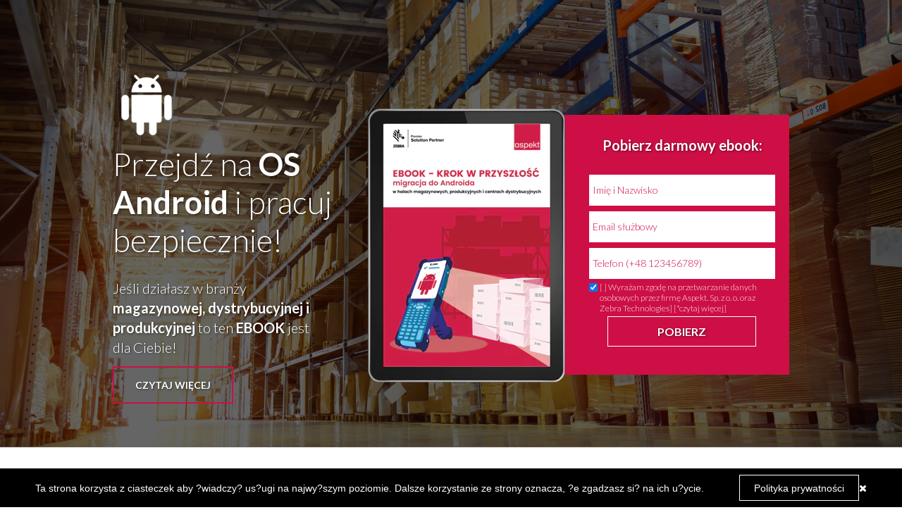

--- FILE ---
content_type: text/html; charset=utf-8
request_url: https://www.rewolucjawmagazynie.pl/
body_size: 12218
content:
 <!doctype html><html lang="pl" ><head><meta charset="utf-8"><meta name="viewport" content="width=device-width,initial-scale=1" /><meta name="HandheldFriendly" content="true" /><title>EBOOK o migracji do Androida w halach magazynowych, produkcyjnych i centrach dystrybucyjnych</title><meta name="description" content="Kompendium wiedzy dotyczące migracji urządzeń do systemu operacyjnego Android. Firma Microsoft wycofała się z aktualizowania i udzielania wsparcia technicznego dla systemów operacyjnych Windows, rozwiązaniem jest przejście na ciągle rozwijający się i wysuwający na pozycje lidera rynku - system Android." /><meta name="keywords" content="migracja do andorida, android w magazynie, system android w magazynie, automatyka przeysłowa, automatyka w magazynie, Apsekt Sp. z o.o., Zebra Technologies, skanery z androidem, skanery kodów kreskowych, migracja android" /><link rel="shortcut icon" href="https://s3-eu-west-1.amazonaws.com/landingi-editor-uploads/4DQlbZHM/aspekt_logo.png"  type="image/x-icon"><link rel="preconnect" href="https://assetslp.link" /><link rel="preconnect" href="https://styles.assets-landingi.com" /><link rel="preconnect" href="https://fonts.googleapis.com" /><link rel="preconnect" href="https://scripts.assets-landingi.com" /><link rel="preconnect" href="https://lightboxes.landingi.com" /><link rel="dns-prefetch" href="https://fonts.assets-landingi.com" /><link rel="dns-prefetch" href="https://fonts.gstatic.com" /><link rel="dns-prefetch" href="https://icons.assets-landingi.com" /><link rel="dns-prefetch" href="https://www.googletagmanager.com" /><link rel="dns-prefetch" href="https://tagmanager.landingi.io" /><link rel="dns-prefetch" href="https://images.assets-landingi.com" /><link rel="preload" href="/assets/js/landend/frodo.js" as="script"><link rel="preload" href="https://ucarecdn.com/libs/blinkloader/3.x/blinkloader.min.js" as="script"><link rel="preload" href="https://assetslp.link/assets/js/landend/lazysizes.min.js?v=10122024151600" as="script">
<link rel="preload" fetchpriority="high" media="(min-width: 764px)" as="image" href="https://cdn.lugc.link/432bc270-cb13-4123-9376-14e3621435ee/-/preview/350x423/-/format/auto/"><link rel="preload" fetchpriority="high" media="(max-width: 763px) and ((-webkit-max-device-pixel-ratio: 1.9) or (max-resolution: 1.9dppx))" as="image" href="https://cdn.lugc.link/432bc270-cb13-4123-9376-14e3621435ee/-/preview/264x321/-/format/auto/"><link rel="preload" fetchpriority="high" as="image" href="https://images.assets-landingi.com/s4qTxyKC/1_1_.png"><script fetchpriority="high">
   (function(src, cb) {
    var s = document.createElement('script'); s.setAttribute('src', src); s.setAttribute('fetchpriority', 'high');
    s.onload = cb; (document.head || document.body).appendChild(s);
  })('https://ucarecdn.com/libs/blinkloader/3.x/blinkloader.min.js', function() {
    window.Blinkloader.optimize({
      fadeIn:false,
      lazyload:true,
      smartCompression:true,
      responsive:true,
      retina:true,
      webp:true,
      pubkey:'ca6af56c901b93c58ffa',
      cdnBase:'https://cdn.lugc.link'
    });
    
    if (window.location !== window.parent.location) {
        window.onload = function() {
            setTimeout(function () {
                window.dispatchEvent(new CustomEvent('scroll'))
            }, 500);
        };
    }
  })
</script>

<meta name="google-site-verification" content="s81HUAmCQ8tjtpLOj_vE1B6gTDOEnzBxTivSr_4C_Ig" /><meta property="og:title" content="EBOOK o migracji do Androida w halach magazynowych, produkcyjnych i centrach dystrybucyjnych"/><meta property="og:description" content="Kompendium wiedzy dotyczące migracji urządzeń do systemu operacyjnego Android. Firma Microsoft wycofała się z aktualizowania i udzielania wsparcia technicznego dla system&oacute;w operacyjnych Windows, rozwiązaniem jest przejście na ciągle rozwijający się i wysuwający na pozycje lidera rynku - system Android."/><meta property="og:image" content="https://s3-eu-west-1.amazonaws.com/landingi-editor-uploads/AomEZAA3/Ebook_KROK_W_PRZYSZ_O_migracja_do_Androida_w_halach_magazynowych_produkcyjnych_i_centrach_dystrybucyjnych.png"/><link rel="preload" href="https://assetslp.link/assets/js/landend/jquery-3-6-0.min.js" as="script"><link href="https://fonts.googleapis.com/css?family=Open+Sans:300,300italic,400,400italic,700,700italic&subset=latin,latin-ext&display=swap" type="text/css" rel="preload" as="style" fetchpriority="high" onload="this.onload=null;this.rel='stylesheet'"><link href="https://fonts.googleapis.com/css?family=Lato:300,300i,400,400i,700,700i&subset=latin,latin-ext&display=swap" type="text/css" rel="preload" as="style" fetchpriority="high" onload="this.onload=null;this.rel='stylesheet'"><link href="https://fonts.googleapis.com/css?family=Roboto:300,300italic,400,400italic,700,700italic&subset=latin,latin-ext&display=swap" type="text/css" rel="preload" as="style" fetchpriority="high" onload="this.onload=null;this.rel='stylesheet'"><link href="https://styles.assets-landingi.com/assets/css/170325-landend-base.css" type="text/css" rel="preload" as="style" onload="this.onload=null;this.rel='stylesheet'"><link href="https://styles.assets-landingi.com/XdpsGBD7/base.css" type="text/css" rel="stylesheet"><script>
    var landingiInternalDetails = {
        'landing_id': '1159855',
        'landing_hash': 'bd1e66f270c294b6ec22',
        'landing_variant_hash': '',
        'landing_name': 'Rewolucja+w+magazynie+kopia',
        'landing_lang': 'pl',
        'account_uuid': '4aae97b2-a1bf-11eb-aaa7-921a0a2d4773',
        'apikey': '097a865c-5637-464c-8609-9b4680304dab'
   }
</script><!-- Facebook Pixel Code -->
<script>
!function(f,b,e,v,n,t,s)
{if(f.fbq)return;n=f.fbq=function(){n.callMethod?
n.callMethod.apply(n,arguments):n.queue.push(arguments)};
if(!f._fbq)f._fbq=n;n.push=n;n.loaded=!0;n.version='2.0';
n.queue=[];t=b.createElement(e);t.async=!0;
t.src=v;s=b.getElementsByTagName(e)[0];
s.parentNode.insertBefore(t,s)}(window, document,'script',
'https://connect.facebook.net/en_US/fbevents.js');
fbq('init', '383249819403197');
fbq('track', 'PageView');
fbq('track', 'ViewContent');
</script>
<noscript><img height="1" width="1" style="display:none"
src="https://www.facebook.com/tr?id=383249819403197&ev=PageView&noscript=1"
/></noscript>
<!-- End Facebook Pixel Code --><!-- Global site tag (gtag.js) - Google Analytics -->
<script async src="https://www.googletagmanager.com/gtag/js?id=G-DZD8JZHY4N"></script>
<script>
  window.dataLayer = window.dataLayer || [];
  function gtag(){dataLayer.push(arguments);}
  gtag('js', new Date());

  gtag('config', 'G-DZD8JZHY4N');
</script><!-- Global site tag (gtag.js) - Google Analytics -->
<script async src="https://www.googletagmanager.com/gtag/js?id=UA-199974876-1"></script>
<script>
  window.dataLayer = window.dataLayer || [];
  function gtag(){dataLayer.push(arguments);}
  gtag('js', new Date());

  gtag('config', 'UA-199974876-1');
</script><!-- Meta Pixel Code -->
<script>
!function(f,b,e,v,n,t,s)
{if(f.fbq)return;n=f.fbq=function(){n.callMethod?
n.callMethod.apply(n,arguments):n.queue.push(arguments)};
if(!f._fbq)f._fbq=n;n.push=n;n.loaded=!0;n.version='2.0';
n.queue=[];t=b.createElement(e);t.async=!0;
t.src=v;s=b.getElementsByTagName(e)[0];
s.parentNode.insertBefore(t,s)}(window, document,'script',
'https://connect.facebook.net/en_US/fbevents.js');
fbq('init', '185449736108508');
fbq('track', 'PageView');
fbq('track', 'ViewContent');
</script>
<noscript><img height="1" width="1" style="display:none"
src="https://www.facebook.com/tr?id=185449736108508&ev=PageView&noscript=1"
/></noscript>
<!-- End Meta Pixel Code --><script>
(async function (w, d) {
    try {
        const response = await w.fetch(
            'https://' + 'tagmanager.landingi.io' + '/account/' + '4aae97b2-a1bf-11eb-aaa7-921a0a2d4773'
        );
        const gtm = await response.json();

        if (gtm) {
            const script = d.head.getElementsByTagName('script')[0];
            const tmpl = d.createElement('template');
            tmpl.innerHTML = gtm;
            tmpl.content.childNodes.forEach((node) => {
                let elem = node;

                if ('SCRIPT' === node.nodeName) {
                    elem = d.createElement('script');

                    if (node.textContent) {
                        elem.textContent = node.textContent;
                    }

                    if (node.src) {
                        elem.src = node.src;
                        elem.type = node.type;
                    }

                    script.parentNode.insertBefore(elem, script);
                }

                if ('STYLE' === node.nodeName) {
                    elem = d.createElement('style');

                    if (node.textContent) {
                        elem.textContent = node.textContent;
                    }

                    script.parentNode.insertBefore(elem, script);
                }
            })
        }
    } catch (err) {
        console.log(err);
    }
})(window, document);
</script><script>
window.lazySizesConfig = window.lazySizesConfig || {};
window.lazySizesConfig.init = false;
</script>
<script data-cookieconsent="ignore" type="text/javascript" src="https://assetslp.link/assets/js/landend/lazysizes.min.js?v=10122024151600"></script>
<script>
lazySizes.init();
</script><script defer fetchpriority="low" src="https://popups.landingi.com/api/v3/landing/install-code?apikey=097a865c-5637-464c-8609-9b4680304dab&landing=bd1e66f270c294b6ec22"></script><script defer fetchpriority="low" src="https://scripts.assets-landingi.com/landend/190825/lightbox-render.js?v=1762507570"></script><script>
window.addEventListener('load', function () {
    LightboxRender.init({
        useAaf: true
    })
});
</script></head><body id="TxvpQxGuo6CkxW3pseVeXnPkXz3TAWhR" ><!-- Yandex.Metrika counter -->
<script type="text/javascript" >
   (function(m,e,t,r,i,k,a){m[i]=m[i]||function(){(m[i].a=m[i].a||[]).push(arguments)};
   m[i].l=1*new Date();k=e.createElement(t),a=e.getElementsByTagName(t)[0],k.async=1,k.src=r,a.parentNode.insertBefore(k,a)})
   (window, document, "script", "https://mc.yandex.ru/metrika/tag.js", "ym");

   ym(86376161, "init", {
        clickmap:true,
        trackLinks:true,
        accurateTrackBounce:true,
        webvisor:true
   });
</script>
<noscript><div><img src="https://mc.yandex.ru/watch/86376161" style="position:absolute; left:-9999px;" alt="" /></div></noscript>
<!-- /Yandex.Metrika counter -->
<div id="fwG8O6R5wFuI4GIMqEzXMxnoiEH1Tctn" class="widget widget-section "  >
    <div class="row">
        
        <div class="container " >
            
            <img id="Q4wBNWd81fayC5zVPa0m99I4hK2WiirM"
     width="96" height="96" 
    data-original="https://images.assets-landingi.com/qLhsqBeA/2_2_.png"
    class="widget widget-image"
    src="https://images.assets-landingi.com/0e9hpoOTw0Dbg9Vp/2_2_.png"
    data-srcset="https://images.assets-landingi.com/0e9hpoOTw0Dbg9Vp/2_2_.png 1x, https://images.assets-landingi.com/qLhsqBeA/2_2_.png 2x"
    
    alt=""
    
    fetchpriority="high"
>
<div id="K4MkazCTwTUD6aQBFzrOpkI4r5mbz22V" class="widget widget-text"><h2>Przejdź na<b> OS Android </b>i pracuj bezpiecznie!<b><br></b></h2></div><div id="eTAhOKduXL9rRWwFTIJR4TzAsNHckyTO" class="widget widget-text"><h3>Jeśli działasz w branży <b>magazynowej, dystrybucyjnej i produkcyjnej</b> to ten <b>EBOOK</b> jest dla Ciebie!</h3></div><a href="#PDox6QIlIRamXEy2G6CiyCLnq3CeRAsH" id="OwRUZ57OblhGZ5Wph4VRtzWiTI1s6RHw" class="widget widget-button"   version="3" subtype="anchor" rel="noopener noreferrer" data-origin-label="CZYTAJ WIĘCEJ"  aria-labelledby="FclTrh2qkeOGpCslgAbTdRiSnuheGrzS" role="button" >
    <div class="widget-overlay" aria-hidden="true"></div>
    <div id="FclTrh2qkeOGpCslgAbTdRiSnuheGrzS" class="widget widget-text" aria-hidden="true">CZYTAJ WIĘCEJ</div>
</a><img id="FoBkw2dBhacmgNnlZ4pVbvO78Xo6BXd7"
        data-original="https://images.assets-landingi.com/uc/432bc270-cb13-4123-9376-14e3621435ee/ebook_okladka.png"
        class="widget widget-image "
        srcset="https://cdn.lugc.link/432bc270-cb13-4123-9376-14e3621435ee/-/preview/264x321/-/format/auto/ 264w,  https://cdn.lugc.link/432bc270-cb13-4123-9376-14e3621435ee/-/preview/350x423/-/format/auto/ 350w" sizes="(max-width: 763px) 264px,   350px" src="https://cdn.lugc.link/432bc270-cb13-4123-9376-14e3621435ee/-/preview/264x321/-/format/auto/"
        
        alt=""
         width="350" height="423" 
        
        fetchpriority="high"
    ><div id="M4DyquwnBDJVyImSNy2KaRsy1Rl2V5Cd" class="widget widget-box" ></div><div id="IsbXnEwZkWZMkv8JeqrKipauOSaRawxM" class="widget widget-text"><p><b>Pobierz darmowy ebook:<br></b></p></div><form id="P48Z9wkTu8XbwkkykM491JNndgTWlWTl" class="widget widget-form" data-orientation="vertical" data-version="2.1" action="/submit/bd1e66f270c294b6ec22" enctype="multipart/form-data" method="post" novalidate data-hash="bd1e66f270c294b6ec22"><div id="w5XPhoftbKrNgQ9Pk894c4slDKAgTFuo" class="widget widget-container clearfix"><label id="qFPGTpZmDJ8nMqJFa0bqpPmNFU6Bcfso" class="widget widget-text widget-regular-label widget-label">Imię i Nazwisko</label><input class="widget widget-input-text" id="Gh6kADi0zpuLoGBW9S8KZqsdXTXVsvHz"  type="text" subtype="name" placeholder="Imię i Nazwisko" parentId="P48Z9wkTu8XbwkkykM491JNndgTWlWTl"  name="imie_i_nazwisko"  value="" ></div><div id="QFdbntB1h9nfRxlmmyPHnzz59m2soMT1" class="widget widget-container clearfix"><label id="rL1ap6hrIDCMxigg3UmHslrZzqMf4PCn" class="widget widget-text widget-regular-label widget-label">Email służbowy</label><input class="widget widget-input-text" id="P8Kd9Xi2AP9BR7b0nW8L3FHwBK3TVcDM"  type="email" subtype="email" parentId="P48Z9wkTu8XbwkkykM491JNndgTWlWTl" placeholder="Email służbowy"  name="email"  value="" ></div><div id="sJGvGTlPM5PonrMT7ZbOBJ6Eu4K8exOt" class="widget widget-container clearfix"><label id="X5ffnFIVlTrCEhmKHmEcCq0fM9CwTtNy" class="widget widget-text widget-regular-label widget-label">Telefon</label><input class="widget widget-input-text" id="rhBOhhIDV8Hu3BWOZSFnfquTvQDA9oN3"  type="tel" subtype="phone" placeholder="Telefon (+48 123456789)" parentId="P48Z9wkTu8XbwkkykM491JNndgTWlWTl"  name="telefon"  value="" ></div><div id="dVOlSMTiT8Tdv1lZ0e6GtMVQRGLs1LkT" class="widget widget-container clearfix">
    <input class="widget widget-input-checkbox"  id="cf9T5z3H5TFqv3PnstFl6fOEPo6m0EzJ"  type="checkbox" parentId="P48Z9wkTu8XbwkkykM491JNndgTWlWTl" checked="1"  name="cf9T5z3H5TFqv3PnstFl6fOEPo6m0EzJ"   ><label id="vpBMT5HBLnQwGu4HUm6hpvW0TryQwzh3" class="widget widget-text widget-checkbox-label widget-label" for="cf9T5z3H5TFqv3PnstFl6fOEPo6m0EzJ" data-toggle="tooltip" title="Wyrażam zgodę na przetwarzanie danych osobowych zgodnie z ustawą z dnia 29 sierpnia 1997 r. o ochronie danych osobowych (tekst jedn.: Dz.U.02.101.926 z p&oacute;źn. zm.):
1.	Administratorem danych osobowych, zawartych w serwisie jest firma ASPEKT sp. z o.o z siedzibą w Radzionkowie, ul. Męczennik&oacute;w Oświęcimia 40, 41-922 Radzionk&oacute;w, KRS: 0000122442, NIP: 626-26-87-188, REGON: 276 465 720.
2.	Dane osobowe przetwarzane są na podstawie zgody wyrażonej przez Użytkownika lub w celu realizacji zawartej umowy.
3.	Serwis pozyskuje informacje o Użytkownikach i ich zachowaniach poprzez: 
- informacje dobrowolnie wprowadzone w formularzach
- pliki &ldquo;cookies&rdquo;
4.	Przekazane dane przetwarzane są w celu wynikającym z funkcji konkretnego formularza, np. w celu odpowiedzi na zadane pytanie.
5.	Osoba, kt&oacute;ra umieściła dane w formularzu, ma prawo do wglądu, modyfikacji oraz żądania zaprzestania przetwarzania swoich danych w dowolnym momencie.">[ ] Wyrażam zgodę na przetwarzanie danych osobowych przez firmę Aspekt. Sp. z o. o. oraz Zebra Technologies] [*czytaj więcej]</label>
</div><div id="IxOPG5BMgrw23Bstb09vA49VrIn9dBws" class="widget widget-container input-button-container clearfix"><button class="widget widget-input-button" type="submit" id="EIJWdhutl6ydfxEHhfHr6w8WKMmHBwvo" data-origin-label="POBIERZ"  parentId="P48Z9wkTu8XbwkkykM491JNndgTWlWTl"><div class="widget-overlay"></div>POBIERZ</button></div><input type="hidden"    name="_name_"  value=""><input type="hidden"    name="_lead_uuid"  value=""><input type="hidden" name="_uid" value="P48Z9wkTu8XbwkkykM491JNndgTWlWTl"><input type="hidden" name="_redirect" value=""></form>
        </div>
    </div>
</div>
<div id="PDox6QIlIRamXEy2G6CiyCLnq3CeRAsH" class="widget widget-section "  >
    <div class="row">
        
        <div class="container " >
            
            <div id="JXItHsqAfpy4VNP36PKG6XseTWV4Th5b" class="widget widget-text"><h2><b><span style="color: rgb(205, 15, 69);">Czego dowiesz się z ebooka?</span></b></h2></div>
        </div>
    </div>
</div>
<div id="qHBwAFRScp8DH0GNqW2gcAApBKwfvKqy" class="widget widget-section "  >
    <div class="row">
        
        <div class="container " >
            
            <div id="OObBpfKc4Wr0kZ8ITaci0c0tsCgtwTzO" class="widget widget-box" ></div><div id="wPtfuxpWAm4VRomJCpgEnvSMMvsbCdwo" class="widget widget-box" ></div><div id="KENeTwKT0DqevU74klR0wlTEfc02FVwV" class="widget widget-text"><p>1</p></div><img id="vGgJ89cGDhE7T52QTRkOw3goEJJ1XRBD"
     width="106" height="93" 
    data-original="https://images.assets-landingi.com/NE5eel0t/1.png"
    class="widget widget-image"
    src="https://images.assets-landingi.com/GDX7uS8Q43Bxqy8Z/1.png"
    data-srcset="https://images.assets-landingi.com/GDX7uS8Q43Bxqy8Z/1.png 1x, https://images.assets-landingi.com/NE5eel0t/1.png 2x"
    
    alt=""
    
    fetchpriority="high"
>
<div id="gHqPiJ3rVVlKdsaPbotep8ihBQTLkVqi" class="widget widget-text"><p>Dlaczego warto przesiąść się na <b>Androida</b> na urządzeniach mobilnych i jakie są tego zalety.<br></p></div><div id="qtXaiwGkEI3Bxtd7QPXyw8P8rC7Se1S4" class="widget widget-text"><p> Kiedy przeprowadzić <b>migrację</b> <br>z systemu Windows na Android na urządzeniach mobilnych.</p></div><div id="IXdllcKgJ4XEo3DUdTfrwPHSCSfVoGcs" class="widget widget-box" ></div><div id="Ll73O9ekzPMIhragdEbG6MTNCuN1PnzX" class="widget widget-box" ></div><div id="cyWTlOTIPDPxufwrsTHFMxI8Z0vzE6Li" class="widget widget-text"><p>2</p></div><img id="nnQfC2uHI99oVp7kR3o9oUr5mwsOp8el"
     width="130" height="96" 
    data-original="https://images.assets-landingi.com/92bbd6rP/3.png"
    class="widget widget-image"
    src="https://images.assets-landingi.com/VfifMi3hQE6BLEPh/3.png"
    data-srcset="https://images.assets-landingi.com/VfifMi3hQE6BLEPh/3.png 1x, https://images.assets-landingi.com/92bbd6rP/3.png 2x"
    
    alt=""
    
    fetchpriority="high"
>
<img id="c7HANyiTlleFV9l1hOcLEbF4zy9VR9ds"
     width="130" height="96" 
    data-original="https://images.assets-landingi.com/92bbd6rP/3.png"
    class="widget widget-image"
    src="https://images.assets-landingi.com/FNKFrMxQimLjyRdg/3.png"
    data-srcset="https://images.assets-landingi.com/FNKFrMxQimLjyRdg/3.png 1x, https://images.assets-landingi.com/92bbd6rP/3.png 2x"
    
    alt=""
    
    fetchpriority="high"
>

        </div>
    </div>
</div>
<div id="OBdB8C34RKT0GLGI1UvgXuF3sVEFaGsB" class="widget widget-section "  >
    <div class="row">
        
        <div class="container " >
            
            <div id="Xl01bKJ6GBfXoMlfXHvUF61SNOPuyOPn" class="widget widget-box" ></div><div id="iHusGCVaLvQ4OI70UXqywiKGfkkUTvfX" class="widget widget-box" ></div><div id="udUnhGNi39OqNT4bxGZcUBFRqsAn8L2m" class="widget widget-text"><p>3</p></div><div id="SUcVAqlRuDypW8Bu8IzelBO80qTTn2cb" class="widget widget-text"><p>Jakie <b>urządzenia mobilne </b>z systemem Android wybrać.</p></div><div id="UeLezGqhE49SwLCWvR3wHgmhs7aDAG2t" class="widget widget-text"><p>Jak „bezboleśnie” dokonać <b>wdrożenia</b> i zacząć <b>bezpiecznie </b>pracować w systemie Android!</p></div><div id="r4Jr2x8gbHDDvEodH724BNDoUNJnrtOw" class="widget widget-box" ></div><div id="qTwL37QSm1ocXaTgCpfUhdZ8HGDLgUwk" class="widget widget-box" ></div><div id="G9cAx9LWoMuzw4bPsE9725gFz9IZ8xut" class="widget widget-text"><p>4</p></div><img id="VFeuKFnomHEOIRaVq97Vo46LVuZZ4PKR"
     width="135" height="102" 
    class="widget widget-image lazyload"
    data-original="https://images.assets-landingi.com/kbj5Y1eF/4.png"
    data-src="https://images.assets-landingi.com/QMJP6REHCNb8XFHX/4.png"
    data-srcset="https://images.assets-landingi.com/QMJP6REHCNb8XFHX/4.png 1x, https://images.assets-landingi.com/kbj5Y1eF/4.png 2x"
    
    alt=""
    
    decoding="async"
>
<img id="T3ukPUg7G6EbIGma10fc7ESN3JdqTdrv"
     width="126" height="97" 
    class="widget widget-image lazyload"
    data-original="https://images.assets-landingi.com/fd3e7Ede/2.png"
    data-src="https://images.assets-landingi.com/R9BWWxHWKqNj2hiB/2.png"
    data-srcset="https://images.assets-landingi.com/R9BWWxHWKqNj2hiB/2.png 1x, https://images.assets-landingi.com/fd3e7Ede/2.png 2x"
    
    alt=""
    
    decoding="async"
>
<img id="n69htwbcg3sAtwBsBZ1yOBOJyLerS7SL"
     width="126" height="97" 
    class="widget widget-image lazyload"
    data-original="https://images.assets-landingi.com/fd3e7Ede/2.png"
    data-src="https://images.assets-landingi.com/M6Q3EGVh6iY64nFb/2.png"
    data-srcset="https://images.assets-landingi.com/M6Q3EGVh6iY64nFb/2.png 1x, https://images.assets-landingi.com/fd3e7Ede/2.png 2x"
    
    alt=""
    
    decoding="async"
>

        </div>
    </div>
</div>
<div id="g2ENmps5uKAq0wxAeQeqNTGgUr4LT4Jv" class="widget widget-section "  >
    <div class="row">
        
        <div class="container " >
            
            <a href="#fwG8O6R5wFuI4GIMqEzXMxnoiEH1Tctn" id="h8ZKW49ktzMXtlHBToNke2NTV3ABKPVe" class="widget widget-button"   version="3" subtype="anchor" rel="noopener noreferrer" data-origin-label="POBIERZ DARMOWY EBOOK"  aria-labelledby="yckmInczsa9ttSQ8QoZnftURPqd6DtQE" role="button" >
    <div class="widget-overlay" aria-hidden="true"></div>
    <div id="yckmInczsa9ttSQ8QoZnftURPqd6DtQE" class="widget widget-text" aria-hidden="true">POBIERZ DARMOWY EBOOK</div>
</a>
        </div>
    </div>
</div>
<div id="PvlWiWsWCauI8lnsud9ixP8vpIyQCqIi" class="widget widget-section "  >
    <div class="row">
        
        <div class="container " >
            
            <div id="mU2gfVW9IV6uTp2ggV50qXatXnL6qc2g" class="widget widget-text"><h1>O ebooku: <b>„KROK W PRZYSZŁOŚĆ - migracja do Androida w halach magazynowych, produkcyjnych i centrach dystrybucyjnych”</b><br></h1></div><div id="gnZHDwzolPbTdDl71GnKxmwcg5EJ8VlZ" class="widget widget-text"><p>Firma Microsoft wycofała się z aktualizowania i udzielania wsparcia technicznego dla systemów operacyjnych Windows, rozwiązaniem jest przejście na ciągle rozwijający się i wysuwający na pozycje lidera rynku - system Android. Ebook „KROK W PRZYSZŁOŚĆ - migracja do Androida w halach magazynowych, produkcyjnych i centrach dystrybucyjnych” to kompendium wiedzy dotyczące migracji urządzeń mobilnych do systemu operacyjnego Android. </p></div><img id="CU5oaiUaX9Vy7BsSz2hK2pfsDK0PRTtP"
        data-original="https://images.assets-landingi.com/uc/39df6967-172c-4c92-a1b3-31087f33b2ba/tablet_ebook_6.png"
        class="widget widget-image lazyload"
        data-srcset="https://cdn.lugc.link/39df6967-172c-4c92-a1b3-31087f33b2ba/-/preview/311x372/-/format/auto/ 311w,  https://cdn.lugc.link/39df6967-172c-4c92-a1b3-31087f33b2ba/-/preview/353x421/-/format/auto/ 353w" data-sizes="(max-width: 763px) 311px,   353px" data-src="https://cdn.lugc.link/39df6967-172c-4c92-a1b3-31087f33b2ba/-/preview/311x372/-/format/auto/"
        
        alt=""
         width="353" height="421" 
        
        decoding="async"
    >
        </div>
    </div>
</div>
<div id="h43a4umCE0IThu1FS1qDO6V7efHqMHks" class="widget widget-section "  >
    <div class="row">
        
        <div class="container " >
            
            <a href="#fwG8O6R5wFuI4GIMqEzXMxnoiEH1Tctn" id="xVpSFUCTW1WXLLWGX8LbTyhoJeNKKorO" class="widget widget-button"   version="3" subtype="anchor" rel="noopener noreferrer" data-origin-label="POBIERZ DARMOWY EBOOK"  aria-labelledby="hi8nFUsFGqMadIt1SL4gfmQSflpOPIO3" role="button" >
    <div class="widget-overlay" aria-hidden="true"></div>
    <div id="hi8nFUsFGqMadIt1SL4gfmQSflpOPIO3" class="widget widget-text" aria-hidden="true">POBIERZ DARMOWY EBOOK</div>
</a>
        </div>
    </div>
</div>
<div id="GoDv4C3ZCNTL9E3HEdXBz59LSeMyiaUt" class="widget widget-section "  >
    <div class="row">
        
        <div class="container " >
            
            <div id="A3OQ1Uftvt5PmERtwvauZxRu36aibCSW" class="widget widget-text"><h2>Zaufaj ekspertom!<br></h2></div>
        </div>
    </div>
</div>
<div id="RIMFztxDeXgKfFXPHscWQv7mKStN3kBw" class="widget widget-section "  >
    <div class="row">
        
        <div class="container " >
            
            <div id="uFFH9AT06W6RPDgVOx0WHk7fi1gXVPW0" class="widget widget-box" ></div><div id="R7ZI7g6JvKe3VkRptHEAk4brSt8qMUfi" class="widget widget-box" ></div><div id="KJg0sfZCZ59N7WLo4KEBw49c85KAT9XP" class="widget widget-box lazyload" ></div><img id="oRLQ8mg9FebVSQFmdNF2FBB1RGT3vFDm"
     width="64" height="64" 
    class="widget widget-image lazyload"
    data-original="https://images.assets-landingi.com/JRqzFqxo/5.png"
    data-src="https://images.assets-landingi.com/S72XPfxcW6pJFxjl/5.png"
    data-srcset="https://images.assets-landingi.com/S72XPfxcW6pJFxjl/5.png 1x, https://images.assets-landingi.com/JRqzFqxo/5.png 2x"
    
    alt=""
    
    decoding="async"
>
<div id="XaALZETmuLIqAmMF3e6u8OPRfi1gLXg5" class="widget widget-text"><p>Trzeba powiedzieć jasno – mobilne wersje systemu Windows są przestarzałe technologicznie, zresztą podobnie jak urządzenia, na których jest on zainstalowany. Android to zupełnie nowa jakość, nowa generacja urządzeń, nowe możliwości biznesowe, operacyjne i technologiczne. Brak zmian w tym obszarze będzie powodował problemy z bieżącą eksploatacją urządzeń, zwiększy dystans do firm konkurencyjnych, które wdrożyły już u siebie system Android. Ta zmiana daje nowe możliwości i po prostu jest konieczna!<br></p></div><div id="t9HOULa9rBD9TTUcimfupLdaZvN9t9Jx" class="widget widget-text"><p>- Marek Kuropieska, Aspekt<br></p></div>
        </div>
    </div>
</div>
<div id="TT4dkCPx5mX6pTQyALndlPXEXIII7CUx" class="widget widget-section "  >
    <div class="row">
        
        <div class="container " >
            
            <form id="k81gEIpgHXeMqEPV52zbNdmtqrwMN1TE" class="widget widget-form" data-orientation="vertical" data-version="2.1" action="/submit/bd1e66f270c294b6ec22" enctype="multipart/form-data" method="post" novalidate data-hash="bd1e66f270c294b6ec22"><div id="KR2THKy42zwUISlAakyr26zc6HFNHTzs" class="widget widget-container clearfix"><label id="ZbCXibsewapCqaPqVkQnf3GAcF2zs5EF" class="widget widget-text widget-regular-label widget-label">Imię i Nazwisko</label><input class="widget widget-input-text" id="sLZDVzTHLrgVpuPTpusFov4HMTuu0egn"  type="text" subtype="name" placeholder="Imię i Nazwisko" parentId="k81gEIpgHXeMqEPV52zbNdmtqrwMN1TE"  name="imie_i_nazwisko"  value="" ></div><div id="JqqET3Rp1dRaXaymuZ1RMMN3rLC9Nb5L" class="widget widget-container clearfix"><label id="zZI0uWfMX393AZTXozeTuaads3dEQdGn" class="widget widget-text widget-regular-label widget-label">Email  służbowy</label><input class="widget widget-input-text" id="cVTNU5mQ9qhPbvvWSOx1yfAeEpBIlTgV"  type="email" subtype="email" parentId="k81gEIpgHXeMqEPV52zbNdmtqrwMN1TE" placeholder="Email służbowy"  name="email"  value="" ></div><div id="tPhH8wNS7g3DGO1Gykp3HKk5ry1N1MN2" class="widget widget-container clearfix"><label id="W68aoWUtaQoweHM7s4tAekKRSBNpJzAb" class="widget widget-text widget-regular-label widget-label">Telefon</label><input class="widget widget-input-text" id="vEtRmQveFXZqE0TankT8CfgPxfKNHrns"  type="tel" subtype="phone" placeholder="Telefon (+48 123456789)" parentId="k81gEIpgHXeMqEPV52zbNdmtqrwMN1TE"  name="telefon"  value="" ></div><div id="gBmBfzXGiZs0fGpSs0BQkv73mxn38NrC" class="widget widget-container clearfix">
    <input class="widget widget-input-checkbox"  id="A5wAkut6QNGmtyEgt7x4QT3uumxKxM6q"  type="checkbox" parentId="k81gEIpgHXeMqEPV52zbNdmtqrwMN1TE" checked="1"  name="A5wAkut6QNGmtyEgt7x4QT3uumxKxM6q"   ><label id="HVzrS709gLTeKtgD1TBcKOAPN7QwIoo7" class="widget widget-text widget-checkbox-label widget-label" for="A5wAkut6QNGmtyEgt7x4QT3uumxKxM6q" data-toggle="tooltip" title="Wyrażam zgodę na przetwarzanie danych osobowych zgodnie z ustawą z dnia 29 sierpnia 1997 r. o ochronie danych osobowych (tekst jedn.: Dz.U.02.101.926 z p&oacute;źn. zm.):
1.	Administratorem danych osobowych, zawartych w serwisie jest firma ASPEKT sp. z o.o z siedzibą w Radzionkowie, ul. Męczennik&oacute;w Oświęcimia 40, 41-922 Radzionk&oacute;w, KRS: 0000122442, NIP: 626-26-87-188, REGON: 276 465 720.
2.	Dane osobowe przetwarzane są na podstawie zgody wyrażonej przez Użytkownika lub w celu realizacji zawartej umowy.
3.	Serwis pozyskuje informacje o Użytkownikach i ich zachowaniach poprzez: 
- informacje dobrowolnie wprowadzone w formularzach
- pliki &ldquo;cookies&rdquo;
4.	Przekazane dane przetwarzane są w celu wynikającym z funkcji konkretnego formularza, np. w celu odpowiedzi na zadane pytanie.
5.	Osoba, kt&oacute;ra umieściła dane w formularzu, ma prawo do wglądu, modyfikacji oraz żądania zaprzestania przetwarzania swoich danych w dowolnym momencie.">[ ] Wyrażam zgodę na przetwarzanie danych osobowych przez firmę Aspekt. Sp. z o. o. oraz Zebra Technologies] [*czytaj więcej]</label>
</div><div id="qbiXWN6LwRuIOhE6GeOsxcNTuyTnrSi3" class="widget widget-container input-button-container clearfix"><button class="widget widget-input-button" type="submit" id="sJQFBygObwsOc5gGlBZ6E9W1VDAOEWns" data-origin-label="POBIERZ"  parentId="k81gEIpgHXeMqEPV52zbNdmtqrwMN1TE"><div class="widget-overlay"></div>POBIERZ</button></div><input type="hidden"    name="_name_"  value=""><input type="hidden"    name="_lead_uuid"  value=""><input type="hidden" name="_uid" value="k81gEIpgHXeMqEPV52zbNdmtqrwMN1TE"><input type="hidden" name="_redirect" value=""></form><div id="a5hLVmwn3V3VDcoEzX2w5zqOT4WSxgfV" class="widget widget-text"><h2>Najwyższa pora na <b>migrację do Androida</b>!</h2></div><div id="bwcoLZkAdg3q7FhDJ1lqnwsLt3iOPXyD" class="widget widget-text"><p><b>Pobierz darmowy ebook <br></b></p><p><b>i sprawdź jak to zrobić:<br></b></p></div>
        </div>
    </div>
</div>
<div id="B17mgxt1Xsg5f5gaDunsbbQJ9wAQzcAF" class="widget widget-section "  >
    <div class="row">
        
        <div class="container " >
            
            <a href="https://www.aspekt.net.pl/"
    id="oDEcQhM7tZSzUN8hvSs9becCP2W5zHwn"
    class="widget widget-image"
    aria-label=""
    target="_self"
    
>
    <img data-src="https://images.assets-landingi.com/UuKwMjPeHCOKbfou/LOGOTYP_Czarny.jpg"
        data-original="https://images.assets-landingi.com/SJchsnj0/LOGOTYP_Czarny.jpg"
        class="lazyload"
        
        alt=""
         width="110" height="32" 
        data-srcset="https://images.assets-landingi.com/UuKwMjPeHCOKbfou/LOGOTYP_Czarny.jpg 1x, https://images.assets-landingi.com/SJchsnj0/LOGOTYP_Czarny.jpg 2x"
    >
</a>
<a href="https://www.zebra.com/pl/pl.html"
    id="x0J33Fu6XhBXBvAOwC4OW4p4CREJ5lz4"
    class="widget widget-image"
    aria-label=""
    target="_self"
    
>
    <img data-srcset="https://cdn.lugc.link/e7556f80-3acf-4291-8251-02ebd83f0f5c/-/crop/191x72/0,0/-/preview/119x43/-/format/auto/ 119w,  https://cdn.lugc.link/e7556f80-3acf-4291-8251-02ebd83f0f5c/-/crop/191x72/0,0/-/preview/164x62/-/format/auto/ 164w" data-sizes="(max-width: 763px) 119px,   164px" data-src="https://cdn.lugc.link/e7556f80-3acf-4291-8251-02ebd83f0f5c/-/crop/191x72/0,0/-/preview/119x43/-/format/auto/"
        decoding="async"
        
        alt=""
         width="164" height="62" 
        class="lazyload"
    >
</a>

        </div>
    </div>
</div><script type="text/javascript" src="https://assetslp.link/assets/js/landend/jquery-3-6-0.min.js" fetchpriority="high"></script><script defer type="text/javascript" src="https://old.assets-landingi.com/assets/js/landend/anchors/030724-anchors.js"></script>        <script src="/assets/js/landend/frodo.js"></script>
<script>
const lpStatsModule = (function () {    
    const url = "https://stats.landingi.com/visit/1159855";
    const data = {"lid":1159855,"luuid":"c9f5d8e0-a1ca-11eb-8899-e2b06bf56291","lhash":"bd1e66f270c294b6ec22","fid":1087365,"auuid":"4aae97b2-a1bf-11eb-aaa7-921a0a2d4773","acid":246018,"agid":null,"tid":null,"hasAccessToEventTracker":false,"hasAccessToEventTrackerDev":false,"hasAccessToEventTrackerData":false,"hasAccessToVisitWithoutCookie":false,"hasAccessToVisitWithLocalStorage":false,"hasAccessToExternalEvents":false,"hasAccessToLocalStorageOptimization":false,"hasAccessToTrackActivityTime":false};
    const cookieName = "ls_sid_1087365";

    if (data.hasAccessToEventTrackerDev) { 
        console.log('Running runScript in dev mode')
        frodo.runScriptDev(cookieName, url, data)
    } else {
        frodo.runScript(cookieName, url, data)
    }

    return {
        getData: function() { return data; },
        cookieName: function() { return cookieName; },
        endpoint: function() { return url; },
        path: function() { return path; }
    };
})();
</script><script defer type="text/javascript" src="https://scripts.assets-landingi.com/landend/160721/files.js"></script><script defer fetchpriority="low" type="text/javascript" src="https://old.assets-landingi.com/assets/js/vendor/jquery-form/jquery.form.min.js"></script> <script type="text/javascript" src="https://scripts.assets-landingi.com/landend/141025/new_landend.js"></script>
        <link rel="stylesheet" href="//maxcdn.bootstrapcdn.com/font-awesome/4.3.0/css/font-awesome.min.css">
        <style>
          .landend-infobar-dark {
            position: fixed;
            bottom:0;
            width: 100%;
            min-height: 55px;
            line-height: 1.3;
            font-family: Arial;
            font-size:14px;
            color:#ffffff;
            background: #000000;
            z-index: 999999;
            display: flex;
            justify-content: space-between;
            align-items: center;
            flex: grid;
          }

          .landend-infobar-text {
            width: 100%;
            text-align: center;
            margin: 10px 50px;
          }

          .landend-infobar-actions {
            min-width: -webkit-fit-content;
            min-width: -moz-fit-content;
            min-width: fit-content;
            margin-right: 50px;
            display: flex;
            align-items: center;
            gap: 20px;
          }

          .landend-infobar-dark-btn {
            cursor: pointer;
            padding: 0 20px;
            text-decoration: none;
            height: 35px;
            background-color: #000000;
            border: 1px solid #ffffff;
            color: #ffffff;
            display: grid;
            place-items: center;
          }

          .landend-infobar-dark-btn:hover {
            text-decoration: none;
            background-color: #ffffff;
            color: #000000;
          }

          .infobar-close {
            color: #ffffff;
          }

          .infobar-close:hover {
            color: #F4F4F4;
          }

          @media screen and (max-width: 700px) {
            .landend-infobar-dark {
              flex-wrap: wrap;
            }

            .landend-infobar-text {
              margin: 10px 20px;
            }

            .landend-infobar-actions {
              width: 100%;
              margin: 10px 20px 20px 20px;
              justify-content: center;
              flex-wrap: wrap;
            }
          }
      </style><div class="landend-infobar-dark">
                            <span class="landend-infobar-text">Ta strona korzysta z ciasteczek aby ?wiadczy? us?ugi na najwy?szym poziomie. Dalsze korzystanie ze strony oznacza, ?e zgadzasz si? na ich u?ycie.</span>
                            <div class="landend-infobar-actions">
                                <a href="https://www.aspekt.net.pl/polityka-prywatnosci", target="_blank" class="landend-infobar-dark-btn">Polityka prywatności</a>
                                <a href="#"class="infobar-close">
                                    <i class="fa fa-times"></i>
                                </a>
                            </div>
                        </div><script>
                    $(function() {
                        if (Cookies.get("infobar-close")) {
                            $(".infobar-close").parent().parent().remove();
                        }
                        $(".infobar-close").on("click", function (event) { event.preventDefault();
                            Cookies.set("infobar-close", 1, { expires: 30 });
                            $(this).parent().parent().remove();
                        });
                    });
                </script><script type="text/javascript">
_linkedin_partner_id = "1283121";
window._linkedin_data_partner_ids = window._linkedin_data_partner_ids || [];
window._linkedin_data_partner_ids.push(_linkedin_partner_id);
</script><script type="text/javascript">
(function(l) {
if (!l){window.lintrk = function(a,b){window.lintrk.q.push([a,b])};
window.lintrk.q=[]}
var s = document.getElementsByTagName("script")[0];
var b = document.createElement("script");
b.type = "text/javascript";b.async = true;
b.src = "https://snap.licdn.com/li.lms-analytics/insight.min.js";
s.parentNode.insertBefore(b, s);})(window.lintrk);
</script>
<noscript>
<img height="1" width="1" style="display:none;" alt="" src="https://px.ads.linkedin.com/collect/?pid=1283121&fmt=gif" />
</noscript></body></html>

--- FILE ---
content_type: text/html; charset=UTF-8
request_url: https://landingipopups.com/api/popups/31c65a42-1c48-11ec-87ca-ce0e8d9f6b55/render?hash=bd1e66f270c294b6ec22&lang=pl
body_size: 3307
content:
<html>
    <head>
    <meta name="robots" content="noindex, nofollow">
    <link rel="stylesheet" type="text/css" href="https://styles.assets-landingi.com/popups/font-awesome/css/font-awesome.min.css">
<link rel="stylesheet" type="text/css" href="https://styles.assets-landingi.com/popups/popup/base.min.css">
<link rel="stylesheet" type="text/css" href="https://styles.assets-landingi.com/popups/popup/tooltips-v2.min.css">
    <link rel="stylesheet" type="text/css" href="https://styles.assets-landingi.com/M5bhIgtr/popup_body_2023_08_07_10_37_10.css"><link rel="stylesheet" type="text/css" href="https://fonts.googleapis.com/css?family=Poppins:300,400,700,300italic,400italic,700italic&subset=latin,latin-ext,cyrillic,cyrillic-ext"><link rel="stylesheet" type="text/css" href="https://fonts.googleapis.com/css?family=Lato:300,300i,400,400i,700,700i&subset=latin,latin-ext&display=swap"><link rel="stylesheet" type="text/css" href="https://fonts.googleapis.com/css?family=Roboto:300,300italic,400,400italic,700,700italic&subset=latin,latin-ext&display=swap"><link rel="stylesheet" type="text/css" href="https://fonts.googleapis.com/css?family=Open+Sans:300,300italic,400,400italic,700,700italic&subset=latin,latin-ext&display=swap">
    <script src="https://scripts.assets-landingi.com/landend/280125/tooltips.js"></script>
<script src="https://scripts.assets-landingi.com/landend/290125/calendar.js"></script>
<script src="https://scripts.assets-landingi.com/popups/popup-iframe/widget/popup-closer/init.min.js?v=1.4"></script>
<script src="https://scripts.assets-landingi.com/popups/popup-iframe/widget/form/init.min.js"></script>
<script src="https://scripts.assets-landingi.com/popups/popup-iframe/widget/form/send-v2.min.js?v=2.0"></script>
<script src="https://scripts.assets-landingi.com/popups/popup-iframe/widget/form/submit-button.min.js"></script>
<script src="https://scripts.assets-landingi.com/popups/popup-iframe/widget/counter/init.min.js"></script>
<script src="https://scripts.assets-landingi.com/popups/popup-iframe/conversion/render.min.js?v=1.2"></script>
<script src="https://scripts.assets-landingi.com/popups/popup-iframe/widget/form/video.min.js?v=1.2"></script>
<script src="https://player.vimeo.com/api/player.js"></script>
<script src="https://scripts.assets-landingi.com/popups/popup-iframe/widget/counterv2/init.min.js?v=230303"></script>
</head>
    <body>
        <div class="landingi-popup" style="display: block">
            <div id="zg0VL87LTwNGt9F2iO9WNoaOU94z0PPG" class="landingi-popup-body" dir="ltr" data-date-picker-lang="pl">
<div id="fwFpw9DIRNJClZ8ZIZ3xuXokFMJfbBRn" class="widget widget-section "  >
    <div class="row">
        
        <div class="container " >
            
            <img src="https://icons.assets-landingi.com/icon_0f41b8424a427dd4b36d40c3921abcc67c8f6fdb.svg" id="hNz4ISbG1dz5ZPOEWWMIJJqD7XlThs2H" class="widget widget-popupcloser" style="display: block !important" /><img id="IoTBia1lxEdyU2PeeLyFqglW9esgLTGS"
     width="296" height="470" 
    data-original="https://images.assets-landingi.com/uc/9534d4aa-c9e9-46e6-ba77-4c2a5c4ba0c8/oddzwonimy_aspekt2.jpg"
    class="widget widget-image"
     data-blink-uuid="9534d4aa-c9e9-46e6-ba77-4c2a5c4ba0c8" data-blink-src="https://cdn.lugc.link/9534d4aa-c9e9-46e6-ba77-4c2a5c4ba0c8/-/preview/" data-blink-stretch="off" data-blink-quality="normal"  
    
    alt=""
    
>
<div id="bBdelRR9xuwuvgDk5v9o9HiNhtTJZxfU" class="widget widget-text"><p>Zastanawiasz się czy warto?</p></div><div id="FnJeTZl0s6C1D5mC1bdX2M5TFbnbRQZd" class="widget widget-text"><p><span style="color: rgb(205, 15, 69);">Umów się na bezpłatne konsultacje i wypożycz sprzęt za darmo</span>.<br></p></div><form id="taXXCn505CTwtDDoe3P9vJdGMNiuqVZH" class="widget widget-form" data-orientation="vertical" data-version="2.1" action="/submit/" enctype="multipart/form-data" method="post" novalidate data-hash="" ><input type="hidden" id="_landing_hash" name="_landing_hash" value=""><input type="hidden" id="_landing_lang" name="_landing_lang" value=""><div id="bClSv7WSgPhSBIIsL97VWBGuI1dub0Ke" class="widget widget-container clearfix"><label id="VSXav97ApsnwlzrHPIUOA6BGegIzsf38" class="widget widget-text widget-regular-label widget-label" for="MEh1PRBZk6yPTTc2xTI5wQft9LZXW7pC">Imię i Nazwisko</label><input class="widget widget-input-text" id="MEh1PRBZk6yPTTc2xTI5wQft9LZXW7pC"  type="text" subtype="name" placeholder="Imię i Nazwisko" parentId="taXXCn505CTwtDDoe3P9vJdGMNiuqVZH"  name="name"  value=""></div><div id="clcvTurCpxsoXXCJHWKyakcxwhQNhXTT" class="widget widget-container clearfix"><label id="Ca99y3rpw63DMLaOTgliTPtsrPZTiI1W" class="widget widget-text widget-regular-label widget-label" for="DDfmSNua1KIsDvBGZyPxQTXe3AzNnUyX">Email służbowy</label><input class="widget widget-input-text" id="DDfmSNua1KIsDvBGZyPxQTXe3AzNnUyX"  type="email" subtype="email" placeholder="Email służbowy" parentId="taXXCn505CTwtDDoe3P9vJdGMNiuqVZH"  name="email"  value=""></div><div id="TShO3I6QKP8tpz0cNtcLnL65RUXKbTTc" class="widget widget-container clearfix"><label id="EdncrMvTahwTDTz4mgm28ZSTRcmhSzS1" class="widget widget-text widget-regular-label widget-label" for="Pnr9VQlM1nhiyISzgyRPbkrPHxezKTPU">Telefon</label><input class="widget widget-input-text" id="Pnr9VQlM1nhiyISzgyRPbkrPHxezKTPU"  type="tel" subtype="phone" parentId="taXXCn505CTwtDDoe3P9vJdGMNiuqVZH" placeholder="Telefon"  name="phone"  value=""></div><div id="a9P2EfDb7AO0mCDPtIpaw7RePZJMalPl" class="widget widget-container clearfix">
    <input class="widget widget-input-checkbox"  id="sD85N9JCyHl1vCBeJ0il1s0JmMFxzQhn"  type="checkbox" parentId="taXXCn505CTwtDDoe3P9vJdGMNiuqVZH"  name="checkbox" ><label id="B0n1xiG1Iwt2QXwPCwQMb1Kmf7mUm8Wk" class="widget widget-text widget-checkbox-label widget-label" for="sD85N9JCyHl1vCBeJ0il1s0JmMFxzQhn" data-toggle="tooltip" title="Wyrażam zgodę na przetwarzanie danych osobowych zgodnie z ustawą z dnia 29 sierpnia 1997 r. o ochronie danych osobowych (tekst jedn.: Dz.U.02.101.926 z p&oacute;źn. zm.):
1.	Administratorem danych osobowych, zawartych w serwisie jest firma ASPEKT sp. z o.o z siedzibą w Radzionkowie, ul. Męczennik&oacute;w Oświęcimia 40, 41-922 Radzionk&oacute;w, KRS: 0000122442, NIP: 626-26-87-188, REGON: 276 465 720.
2.	Dane osobowe przetwarzane są na podstawie zgody wyrażonej przez Użytkownika lub w celu realizacji zawartej umowy.
3.	Serwis pozyskuje informacje o Użytkownikach i ich zachowaniach poprzez: 
- informacje dobrowolnie wprowadzone w formularzach
- pliki &ldquo;cookies&rdquo;
4.	Przekazane dane przetwarzane są w celu wynikającym z funkcji konkretnego formularza, np. w celu odpowiedzi na zadane pytanie.
5.	Osoba, kt&oacute;ra umieściła dane w formularzu, ma prawo do wglądu, modyfikacji oraz żądania zaprzestania przetwarzania swoich danych w dowolnym momencie.">[ ] Wyrażam zgodę na przetwarzanie danych osobowych przez firmę Aspekt. Sp. z o. o. oraz Zebra Technologies] [*czytaj więcej]&lt;br/&gt;</label>
</div><div id="zz5pMQBlOl08P1FAtoeh7qNChaIqLxEV" class="widget widget-container input-button-container clearfix"><button class="widget widget-input-button" type="submit" id="tfukX7H9mb1ZbDRULNbrJsRi0hhNhmi6" data-origin-label="Wyślij zgłoszenie. Oddzwonimy!" data-lightbox="true"  parentId="taXXCn505CTwtDDoe3P9vJdGMNiuqVZH"><div class="widget-overlay"></div>Wyślij zgłoszenie. Oddzwonimy!</button></div><input type="hidden"    name="_name_"  value=""><input type="hidden" name="_uid" value="taXXCn505CTwtDDoe3P9vJdGMNiuqVZH"><input type="hidden" name="_redirect" value=""></form>
        </div>
    </div>
</div><script>
    if(null === document.querySelector('script[src="https://ucarecdn.com/libs/blinkloader/3.x/blinkloader.min.js"]')) { 
        (function(src, cb) {
            var s = document.createElement('script'); s.setAttribute('src', src);
            s.onload = cb; (document.head || document.body).appendChild(s);
        })('https://ucarecdn.com/libs/blinkloader/3.x/blinkloader.min.js', function() {
            window.Blinkloader.optimize({
              fadeIn:true,
              lazyload:true,
              smartCompression:true,
              responsive:true,
              retina:true,
              webp:true,
              pubkey:'ca6af56c901b93c58ffa',
              cdnBase:'https://cdn.lugc.link'
            });
            
            if (window.location !== window.parent.location) {
                window.onload = function() {
                    setTimeout(function () {
                        window.dispatchEvent(new CustomEvent('scroll'))
                    }, 500);
                };
            }
        })  
    }

</script></div>
        </div>
    </body>
</html>

--- FILE ---
content_type: text/css
request_url: https://styles.assets-landingi.com/XdpsGBD7/base.css
body_size: 11227
content:
.clearfix:before {
  content: " ";
  display: table;
}
.clearfix:after {
  clear: both;
}
html,
body,
div,
span,
applet,
object,
iframe,
h1,
h2,
h3,
h4,
h5,
h6,
p,
blockquote,
pre,
a,
abbr,
acronym,
address,
big,
cite,
code,
del,
dfn,
em,
img,
ins,
kbd,
q,
s,
samp,
small,
strike,
strong,
sub,
sup,
tt,
var,
b,
u,
i,
center,
dl,
dt,
dd,
ol,
ul,
li,
fieldset,
form,
label,
legend,
table,
caption,
tbody,
tfoot,
thead,
tr,
th,
td,
article,
aside,
canvas,
details,
embed,
figure,
figcaption,
footer,
header,
hgroup,
menu,
nav,
output,
ruby,
section,
summary,
time,
mark,
audio,
video {
  border: 0;
  font-size: 100%;
  font: inherit;
  margin: 0;
  padding: 0;
  vertical-align: baseline;
}
article,
aside,
details,
figcaption,
figure,
footer,
header,
hgroup,
menu,
nav,
section {
  display: block;
}
ol {
  list-style-type: none;
  list-style-position: outside;
  list-style-image: none;
  padding: 0;
  counter-reset: ordered;
}
ol li {
  position: relative;
  margin-left: calc(1em + 10px);
}
ol li:before {
  counter-increment: ordered;
  content: counter(ordered) ".";
  background-image: none;
  background-repeat: no-repeat;
  background-position: center;
  background-size: contain;
  padding: 0;
  margin: 0;
  left: calc(-1em - 10px);
  position: absolute;
  -webkit-transform: none;
  -moz-transform: none;
  -ms-transform: none;
  -o-transform: none;
  transform: none;
  display: initial;
}
.blueimp-gallery ol li:before {
  content: "";
  display: none;
}
ul {
  list-style-type: none;
  list-style-position: outside;
  list-style-image: none;
  padding: 0;
}
ul li {
  position: relative;
  margin-left: calc(1em + 10px);
}
ul li:before {
  content: "\002022";
  background-image: none;
  background-repeat: no-repeat;
  background-position: center;
  background-size: contain;
  padding: 0;
  margin: 0;
  left: calc(-1em - 10px);
  position: absolute;
  -webkit-transform: none;
  -moz-transform: none;
  -ms-transform: none;
  -o-transform: none;
  transform: none;
  display: initial;
}
blockquote,
q {
  quotes: none;
}
blockquote:before,
blockquote:after,
q:before,
q:after {
  content: '';
  content: none;
}
table {
  border-collapse: collapse;
  border-spacing: 0;
}
b,
strong {
  font-weight: bold;
}
em,
i {
  font-style: italic;
}
body {
  font-family: 'Arial', 'sans-serif';
  line-height: 1;
}
input[type="text"],
input[type="email"],
input[type="tel"],
textarea {
  outline: 0;
}
b,
strong {
  font-weight: bold;
}
em,
i {
  font-style: italic;
}
.row {
  height: 100%;
}
.row:before {
  content: " ";
  display: table;
}
.row:after {
  clear: both;
}
[class*="col-"] {
  -webkit-box-sizing: border-box;
  -moz-box-sizing: border-box;
  box-sizing: border-box;
  position: relative;
  min-height: 1px;
  padding-right: 15px;
  padding-left: 15px;
}
@media (min-width: 764px) {
  [class*="col-"] {
    float: left;
    height: 100%;
  }
  .col-12 {
    width: 100%;
  }
  .col-11 {
    width: 91.66666667%;
  }
  .col-10 {
    width: 83.33333333%;
  }
  .col-9 {
    width: 75%;
  }
  .col-8 {
    width: 66.66666667%;
  }
  .col-7 {
    width: 58.33333333%;
  }
  .col-6 {
    width: 50%;
  }
  .col-5 {
    width: 41.66666667%;
  }
  .col-4 {
    width: 33.33333333%;
  }
  .col-3 {
    width: 25%;
  }
  .col-2 {
    width: 16.66666667%;
  }
  .col-1 {
    width: 8.33333333%;
  }
}
.widget {
  position: absolute;
}
.widget-section {
  position: relative;
}
.widget-smartsection {
  position: relative;
}
.widget-smartsection .container {
  height: 100%;
  margin: 0 auto;
  position: relative;
  width: 960px;
}
.widget-section .container {
  height: 100%;
  margin: 0 auto;
  position: relative;
  width: 960px;
}
.widget-button {
  cursor: pointer;
}
.widget-input-button {
  cursor: pointer;
  -webkit-box-sizing: content-box;
  -moz-box-sizing: content-box;
  box-sizing: content-box;
}
.widget-form input[type="text"],
.widget-form textarea {
  box-sizing: content-box;
}
.widget-form .file-input-container {
  overflow: hidden;
  position: relative;
  display: inline-block;
  vertical-align: middle;
}
.widget-form .file-input-container .file-input-button {
  border-radius: 3px;
  border: 1px solid #999;
  box-sizing: content-box;
  color: #000;
  background-color: #ebebeb;
  background-image: -moz-linear-gradient(top, #fff, #cdcdcd);
  background-image: -webkit-gradient(linear, 0 0, 0 100%, from(#fff), to(#cdcdcd));
  background-image: -webkit-linear-gradient(top, #fff, #cdcdcd);
  background-image: -o-linear-gradient(top, #fff, #cdcdcd);
  background-image: linear-gradient(to bottom, #fff, #cdcdcd);
  background-repeat: repeat-x;
  filter: progid:DXImageTransform.Microsoft.gradient(startColorstr='#ffffffff', endColorstr='#ffcdcdcd', GradientType=0);
  display: block;
  font-family: Arial, sans-serif;
  font-size: 10px;
  padding: 4px 5px 3px;
  margin: -9px 0 0;
  position: absolute;
  height: 10px;
  width: auto;
  top: 50%;
  right: 6px;
  line-height: 1;
  outline: 0;
  max-width: 60%;
  text-overflow: ellipsis;
  overflow: hidden;
  white-space: nowrap;
}
.widget-form .file-input-container .file-input {
  cursor: pointer;
  position: absolute;
  display: block;
  height: 100%;
  top: 0;
  right: 0;
  bottom: 0;
  padding: 0;
  margin: 0;
  opacity: 0;
  filter: alpha(opacity=0);
  width: 100%;
  z-index: 1;
}
a.widget-image img {
  display: block;
  width: 100%;
  height: 100%;
}
.container-column {
  display: inline-block;
  vertical-align: top;
  margin: 0;
  padding: 0;
  overflow: hidden;
}
.radio-container {
  position: relative;
}
.widget-icon::before,
.widget-icon i::before,
.widget-popupcloser::before,
.widget-popupcloser i::before {
  position: absolute;
  top: 50%;
  left: 50%;
  -webkit-transform: translate(-50%, -50%);
  -moz-transform: translate(-50%, -50%);
  -ms-transform: translate(-50%, -50%);
  -o-transform: translate(-50%, -50%);
  transform: translate(-50%, -50%);
}
.widget-popupcloser {
  z-index: 2147483647 !important;
}
.widget-input-select option {
  color: #000;
}
.widget-text a {
  color: inherit;
}
.counter-type-4 .widget-container::after {
  background-image: -moz-linear-gradient(top, rgba(100, 100, 100, 0.3), rgba(0, 0, 0, 0.4));
  background-image: -webkit-gradient(linear, 0 0, 0 100%, from(rgba(100, 100, 100, 0.3)), to(rgba(0, 0, 0, 0.4)));
  background-image: -webkit-linear-gradient(top, rgba(100, 100, 100, 0.3), rgba(0, 0, 0, 0.4));
  background-image: -o-linear-gradient(top, rgba(100, 100, 100, 0.3), rgba(0, 0, 0, 0.4));
  background-image: linear-gradient(to bottom, rgba(100, 100, 100, 0.3), rgba(0, 0, 0, 0.4));
  filter: progid:DXImageTransform.Microsoft.gradient(startColorStr='#4C646464', endColorStr='#66000000');
  -ms-filter: "progid:DXImageTransform.Microsoft.gradient(startColorStr='#4C646464', endColorStr='#66000000');";
  background-position: 0 50%;
  background-size: 100% 2px;
  background-repeat: repeat-x;
  width: 100%;
  height: 100%;
  content: "-";
  position: absolute;
  top: 0;
  left: 0;
  color: rgba(0, 0, 0, 0);
}
.widget-button[version="2"] .widget-text,
.widget-contact[version="2"] .widget-text,
.widget-button[version="3"] .widget-text,
.widget-contact[version="3"] .widget-text {
  white-space: nowrap;
  -webkit-transform: translateY(-50%);
  -moz-transform: translateY(-50%);
  -ms-transform: translateY(-50%);
  -o-transform: translateY(-50%);
  transform: translateY(-50%);
}
.widget-button[version="2"] .widget-text,
.widget-contact[version="2"] .widget-text {
  left: 0;
  position: absolute !important;
}
.widget-button .widget-overlay,
.widget-contact .widget-overlay,
.widget-input-button .widget-overlay {
  border-radius: inherit;
  width: 100%;
  height: 100%;
  background-color: rgba(255, 255, 255, 0);
  position: absolute;
  top: 0;
  left: 0;
  z-index: 999999;
  display: flex;
  justify-content: center;
  align-items: center;
}
.widget-button:hover .widget-overlay,
.widget-contact:hover .widget-overlay,
.widget-input-button:hover .widget-overlay {
  background-color: rgba(255, 255, 255, 0.2);
  -webkit-transition-duration: 0.3s;
  -moz-transition-duration: 0.3s;
  -o-transition-duration: 0.3s;
  transition-duration: 0.3s;
}
img[data-gallery]:hover {
  cursor: pointer;
}
.form-tooltip {
  position: absolute;
  display: block;
  font-family: "Helvetica Neue", Helvetica, Arial, sans-serif;
  font-style: normal;
  font-weight: normal;
  letter-spacing: normal;
  line-break: auto;
  line-height: 1.42857143;
  text-align: left;
  text-align: start;
  text-decoration: none;
  text-shadow: none;
  text-transform: none;
  white-space: normal;
  word-break: normal;
  word-spacing: normal;
  word-wrap: normal;
  font-size: 12px;
  opacity: 0;
  filter: alpha(opacity=0);
  z-index: 16699999;
  cursor: pointer;
}
.form-tooltip.in {
  opacity: 0.9;
  filter: alpha(opacity=90);
}
.form-tooltip.top {
  margin-top: -3px;
  padding: 5px 0;
}
.form-tooltip.right {
  margin-left: 3px;
  padding: 0 5px;
}
.form-tooltip.bottom {
  margin-top: 3px;
  padding: 5px 0;
}
.form-tooltip.left {
  margin-left: -3px;
  padding: 0 5px;
}
.form-tooltip-inner {
  max-width: 500px;
  padding: 8px 8px;
  color: #ffffff;
  text-align: center;
  background-color: #000000;
  border-radius: 4px;
}
.form-tooltip-arrow {
  position: absolute;
  width: 0;
  height: 0;
  border-color: transparent;
  border-style: solid;
}
.form-tooltip.top .form-tooltip-arrow {
  bottom: 0;
  left: 50%;
  margin-left: -5px;
  border-width: 5px 5px 0;
  border-top-color: #000000;
}
.form-tooltip.top-left .form-tooltip-arrow {
  bottom: 0;
  right: 5px;
  margin-bottom: -5px;
  border-width: 5px 5px 0;
  border-top-color: #000000;
}
.form-tooltip.top-right .form-tooltip-arrow {
  bottom: 0;
  left: 5px;
  margin-bottom: -5px;
  border-width: 5px 5px 0;
  border-top-color: #000000;
}
.form-tooltip.right .form-tooltip-arrow {
  top: 50%;
  left: 0;
  margin-top: -5px;
  border-width: 5px 5px 5px 0;
  border-right-color: #000000;
}
.form-tooltip.left .form-tooltip-arrow {
  top: 50%;
  right: 0;
  margin-top: -5px;
  border-width: 5px 0 5px 5px;
  border-left-color: #000000;
}
.form-tooltip.bottom .form-tooltip-arrow {
  top: 0;
  left: 50%;
  margin-left: -5px;
  border-width: 0 5px 5px;
  border-bottom-color: #000000;
}
.form-tooltip.bottom-left .form-tooltip-arrow {
  top: 0;
  right: 5px;
  margin-top: -5px;
  border-width: 0 5px 5px;
  border-bottom-color: #000000;
}
.form-tooltip.bottom-right .form-tooltip-arrow {
  top: 0;
  left: 5px;
  margin-top: -5px;
  border-width: 0 5px 5px;
  border-bottom-color: #000000;
}
.hidden {
  display: none;
}
.bg-cover,
.bg-cover .container {
  background-size: cover;
}
.bg-contain,
.bg-contain .container {
  background-size: contain;
}
@media screen and (max-width: 763px) {
  .form-tooltip-inner {
    max-width: 304px;
    padding: 8px;
  }
}
html {
  font-size: 16px;
}
body {
  font-size: 16px;
}@media only screen and (max-width: 763px) {
    [class*="col-"] { width: 100%%; }
}@media only screen and (min-width: 764px) and (max-width: 959px) {
    html {
        width: 960px;
    }
}body { background-color:transparent;background-image:none;background-position:center !important;background-repeat:no-repeat !important;background-attachment:scroll;background-size:auto !important;position:relative;display:block; }
#TxvpQxGuo6CkxW3pseVeXnPkXz3TAWhR::before {     content: ''; display: block; position: absolute; top: 0; left: 0; width: 100%; height: 100%;;
    background: rgba(0,0,0,0); }#TxvpQxGuo6CkxW3pseVeXnPkXz3TAWhR > .row > .video-iframe-container::after {     content: ''; display: block; position: absolute; top: 0; left: 0; width: 100%; height: 100%;;
    background: rgba(0,0,0,0); }#TxvpQxGuo6CkxW3pseVeXnPkXz3TAWhR > .row > .video-iframe-container { display: none; }#TxvpQxGuo6CkxW3pseVeXnPkXz3TAWhR > .row .container > .video-iframe-container::after {     content: ''; display: block; position: absolute; top: 0; left: 0; width: 100%; height: 100%;;
    background: rgba(0,0,0,0); }#fwG8O6R5wFuI4GIMqEzXMxnoiEH1Tctn { border-top:0;border-left:0;border-right:0;border-bottom:0;background-color:transparent;background-image:url("https://images.assets-landingi.com/s4qTxyKC/1_1_.png");background-position:bottom left !important;background-repeat:no-repeat !important;background-attachment:scroll;background-size:cover !important;position:relative;display:block; }#fwG8O6R5wFuI4GIMqEzXMxnoiEH1Tctn.adaptive-delivery-prevent-bg, #fwG8O6R5wFuI4GIMqEzXMxnoiEH1Tctn.lazyload, #fwG8O6R5wFuI4GIMqEzXMxnoiEH1Tctn.lazyloading { background-image: none; }#fwG8O6R5wFuI4GIMqEzXMxnoiEH1Tctn > .row .container { background-color: transparent; background-image: none; }#fwG8O6R5wFuI4GIMqEzXMxnoiEH1Tctn::before {     content: ''; display: block; position: absolute; top: 0; left: 0; width: 100%; height: 100%;;
    background: rgba(0,0,0,0); }#fwG8O6R5wFuI4GIMqEzXMxnoiEH1Tctn > .row .container::before {     content: ''; display: block; position: absolute; top: 0; left: 0; width: 100%; height: 100%;;
    background: rgba(0,0,0,0); }#fwG8O6R5wFuI4GIMqEzXMxnoiEH1Tctn > .row .container > .video-iframe-container { display: none; }#fwG8O6R5wFuI4GIMqEzXMxnoiEH1Tctn > .row > .video-iframe-container::after {     content: ''; display: block; position: absolute; top: 0; left: 0; width: 100%; height: 100%;;
    background: rgba(0,0,0,0); }#fwG8O6R5wFuI4GIMqEzXMxnoiEH1Tctn > .row > .video-iframe-container { display: none; }#fwG8O6R5wFuI4GIMqEzXMxnoiEH1Tctn > .row .container > .video-iframe-container::after {     content: ''; display: block; position: absolute; top: 0; left: 0; width: 100%; height: 100%;;
    background: rgba(0,0,0,0); }#fwG8O6R5wFuI4GIMqEzXMxnoiEH1Tctn > .row .container { border-width: 0; border-radius: 0; }#fwG8O6R5wFuI4GIMqEzXMxnoiEH1Tctn > .row > .video-iframe-container {  }#fwG8O6R5wFuI4GIMqEzXMxnoiEH1Tctn > .row .container { font-size:0.875rem;font-family:"open sans";height:39.6875rem;width:60rem;position:relative;display:block; }#Q4wBNWd81fayC5zVPa0m99I4hK2WiirM { position:absolute;display:block;z-index:100000;border-top:0;border-left:0;border-right:0;border-bottom:0;height:6rem;width:6rem;top:6.3125rem;left:0rem;overflow:hidden;display:block; }
#K4MkazCTwTUD6aQBFzrOpkI4r5mbz22V { color:#ffffff;display:block;width:19.875rem;position:absolute;font-family:lato;font-size:2.8125rem;font-weight:300;z-index:100001;line-height:1.2;letter-spacing:0;text-shadow:0.0625rem 0.0625rem 0.1875rem rgba(0,0,0,0.5);top:12.875rem;left:0rem;height:13.5rem;font-style:normal;margin-top:0;margin-right:0;margin-bottom:0;margin-left:0;padding-top:0;padding-right:0;padding-bottom:0;padding-left:0;display:block; }
#eTAhOKduXL9rRWwFTIJR4TzAsNHckyTO { color:#ffffff;display:block;width:18.75rem;position:absolute;font-family:lato;font-size:1.25rem;font-weight:300;z-index:99999;line-height:1.4;letter-spacing:0;text-shadow:0.0625rem 0.0625rem 0.1875rem rgba(0,0,0,0.5);top:24.6875rem;left:0rem;height:;font-style:normal;margin-top:0;margin-right:0;margin-bottom:0;margin-left:0;padding-top:0;padding-right:0;padding-bottom:0;padding-left:0;display:block; }
#OwRUZ57OblhGZ5Wph4VRtzWiTI1s6RHw { background-color:transparent;background-image:none;border-top:0.125rem solid #cd0f45;border-left:0.125rem solid #cd0f45;border-right:0.125rem solid #cd0f45;border-bottom:0.125rem solid #cd0f45;box-sizing:border-box;color:#ffffff;text-shadow:0.0625rem 0.0625rem 0.1875rem rgba(0,0,0,0.5);padding-top:0.5rem;padding-right:0.5rem;padding-bottom:0.5rem;padding-left:0.5rem;display:block;font-family:lato;font-size:0.875rem;font-weight:700;font-style:normal;line-height:1.3;overflow:hidden;position:absolute;width:10.6875rem;height:3.3125rem;text-decoration:none;z-index:100003;text-align:center;text-align-last:center;top:32.5rem;left:0rem;display:block; }
#FclTrh2qkeOGpCslgAbTdRiSnuheGrzS { display:block;position:absolute;top:50%;left:0rem;width:100%;z-index:100000;display:block; }
#FoBkw2dBhacmgNnlZ4pVbvO78Xo6BXd7 { position:absolute;display:block;z-index:100004;border-top:0;border-left:0;border-right:0;border-bottom:0;height:26.4375rem;width:21.875rem;top:8.4375rem;left:20.464584350586rem;overflow:hidden;display:block; }
#M4DyquwnBDJVyImSNy2KaRsy1Rl2V5Cd { position:absolute;display:block;z-index:99999;background-color:#cd0f45;background-image:none;background-position:center !important;background-repeat:no-repeat !important;background-attachment:scroll;background-size:auto !important;border-top:0;border-left:0;border-right:0;border-bottom:0;height:23.0625rem;width:21.8125rem;top:10.194791793823rem;left:38.1875rem;display:block; }
#IsbXnEwZkWZMkv8JeqrKipauOSaRawxM { color:#ffffff;display:block;width:15.4375rem;position:absolute;font-family:lato;font-size:1.25rem;font-weight:300;z-index:100005;line-height:1.3;letter-spacing:0;text-shadow:0.0625rem 0.0625rem 0.1875rem rgba(0,0,0,0.5);top:12.0625rem;left:42.78125rem;height:1.625rem;text-align:center;text-align-last:center;font-style:normal;display:block; }
#P48Z9wkTu8XbwkkykM491JNndgTWlWTl .widget-form-header {  }
#P48Z9wkTu8XbwkkykM491JNndgTWlWTl .widget-regular-label { height:auto;display:none;font-family:lato;font-size:0.875rem;font-weight:bold;color:#000000;width:16.5rem;padding-top:0;padding-right:0;padding-bottom:0.3125rem;padding-left:0;margin-top:0;margin-right:0;margin-bottom:0;margin-left:0;background-color:transparent;background-image:none;vertical-align:top;text-align:left;text-align-last:left; }
#P48Z9wkTu8XbwkkykM491JNndgTWlWTl .widget-input-text { background-color:#ffffff;background-image:none;background-position:center !important;background-repeat:no-repeat !important;background-attachment:scroll;background-size:initial !important;border-top:0;border-left:0;border-right:0;border-bottom:0;padding-top:0.625rem;padding-right:0.3125rem;padding-bottom:0.625rem;padding-left:0.3125rem;margin-top:0.25rem;margin-right:0;margin-bottom:0.25rem;margin-left:0;display:block;width:16.5rem;box-sizing:border-box;height:2.75rem;color:#cd0f45;font-size:0.875rem;overflow:hidden;font-family:lato;vertical-align:top; }
#P48Z9wkTu8XbwkkykM491JNndgTWlWTl .widget-input-text {padding-top: 0; padding-bottom: 0;}#P48Z9wkTu8XbwkkykM491JNndgTWlWTl .widget-textarea { background-color:#ffffff;background-image:none;background-position:center !important;background-repeat:no-repeat !important;background-attachment:scroll;background-size:initial !important;border-top:0;border-left:0;border-right:0;border-bottom:0;padding-top:0.625rem;padding-right:0.3125rem;padding-bottom:0.625rem;padding-left:0.3125rem;margin-top:0.25rem;margin-right:0;margin-bottom:0.25rem;margin-left:0;display:block;width:16.5rem;box-sizing:border-box;height:4.375rem;color:#cd0f45;font-size:0.875rem;overflow:hidden;font-family:lato;vertical-align:top; }
#P48Z9wkTu8XbwkkykM491JNndgTWlWTl .widget-input-select { background-color:#c93b40;background-image:none;background-position:center !important;background-repeat:no-repeat !important;background-attachment:scroll;background-size:initial !important;border-top:0;border-left:0;border-right:0;border-bottom:0;padding-top:0;padding-right:0.3125rem;padding-bottom:0;padding-left:0.3125rem;margin-top:0.25rem;margin-right:0;margin-bottom:0.25rem;margin-left:0;display:block;width:16.5rem;box-sizing:border-box;height:2.75rem;color:#ffffff;font-family:lato;font-size:0.875rem;overflow:hidden;vertical-align:top;font-weight:300;font-style:normal; }
#P48Z9wkTu8XbwkkykM491JNndgTWlWTl .widget-input-select {padding-top: 0; padding-bottom: 0;}#P48Z9wkTu8XbwkkykM491JNndgTWlWTl .widget-input-checkbox { width:0.75rem;height:1rem;box-sizing:border-box;margin-top:0;margin-right:0.1875rem;margin-bottom:0;margin-left:0;padding-top:0.0625rem;padding-right:0.0625rem;padding-bottom:0.0625rem;padding-left:0.0625rem;vertical-align:top; }
#P48Z9wkTu8XbwkkykM491JNndgTWlWTl .widget-input-checkbox{box-sizing: border-box; padding: 1px;}#P48Z9wkTu8XbwkkykM491JNndgTWlWTl .widget-input-button { background-color:#cd0f45;background-image:none;background-position:center !important;background-repeat:no-repeat !important;background-attachment:scroll;background-size:initial !important;border-top:0.0625rem solid #ffffff;border-left:0.0625rem solid #ffffff;border-right:0.0625rem solid #ffffff;border-bottom:0.0625rem solid #ffffff;padding-top:0.625rem;padding-right:0.3125rem;padding-bottom:0.625rem;padding-left:0.3125rem;margin-top:0.25rem;margin-right:1.625rem;margin-bottom:0.25rem;margin-left:1.625rem;display:block;box-sizing:border-box;font-size:1rem;font-weight:bold;color:#ffffff;width:13.1875rem;height:2.6875rem;font-family:lato;overflow:hidden;text-shadow:0.0625rem 0.0625rem 0.1875rem rgba(0,0,0,0.5); }
#P48Z9wkTu8XbwkkykM491JNndgTWlWTl [class*="-text"]:-moz-placeholder { color:#cd0f45;font-family:lato;font-size:0.875rem;font-weight:300;font-style:normal; }
#P48Z9wkTu8XbwkkykM491JNndgTWlWTl [class*="-text"]::-moz-placeholder { color:#cd0f45;font-family:lato;font-size:0.875rem;font-weight:300;font-style:normal; }
#P48Z9wkTu8XbwkkykM491JNndgTWlWTl [class*="-text"]:-ms-input-placeholder { color:#cd0f45;font-family:lato;font-size:0.875rem;font-weight:300;font-style:normal; }
#P48Z9wkTu8XbwkkykM491JNndgTWlWTl [class*="-text"]::-webkit-input-placeholder { color:#cd0f45;font-family:lato;font-size:0.875rem;font-weight:300;font-style:normal; }
#P48Z9wkTu8XbwkkykM491JNndgTWlWTl .widget-checkbox-label { display:inline-block;*zoom:1;*display:inline;margin-top:0;margin-right:0;margin-bottom:0;margin-left:0;height:auto;font-family:lato;line-height:1.3;font-size:0.75rem;font-weight:300;color:#f6f6f6;vertical-align:top;width:15.5rem;overflow:hidden;font-style:normal; }
#P48Z9wkTu8XbwkkykM491JNndgTWlWTl .widget-input-radio { display:inline-block;*zoom:1;*display:inline;clear:left;width:0.8125rem;height:0.8125rem;margin-top:0;margin-right:0.1875rem;margin-bottom:0;margin-left:0.1875rem;vertical-align:middle; }
#P48Z9wkTu8XbwkkykM491JNndgTWlWTl .widget-radio-label { display:inline;padding-top:0;padding-right:0;padding-bottom:0;padding-left:0;box-sizing:border-box;height:1.125rem;vertical-align:middle;font-family:lato;font-size:0.75rem;font-weight:300;color:#161616;overflow:hidden;font-style:normal;line-height:1.3; }
#P48Z9wkTu8XbwkkykM491JNndgTWlWTl .widget-container { padding-top:0;padding-right:0;padding-bottom:0;padding-left:0;width:100%;font-size:0;height:auto; }
#P48Z9wkTu8XbwkkykM491JNndgTWlWTl .widget-container:first-of-type{padding-top:0;}#P48Z9wkTu8XbwkkykM491JNndgTWlWTl .widget-container:last-of-type{padding-bottom:0;}#P48Z9wkTu8XbwkkykM491JNndgTWlWTl  { background-color:transparent;background-image:none;padding-top:1.25rem;padding-right:1.25rem;padding-bottom:1.25rem;padding-left:1.25rem;width:16.5rem;height:auto;border-top:0;border-right:0;border-bottom:0;border-left:0;z-index:100006;position:absolute;top:13.97500038147rem;left:41rem; }
#P48Z9wkTu8XbwkkykM491JNndgTWlWTl .radio-container { margin-top:0.25rem;margin-right:0;margin-bottom:0.25rem;margin-left:0;width:16.5rem;display:block;vertical-align:top; }
#P48Z9wkTu8XbwkkykM491JNndgTWlWTl .widget-info-text { display:block;height:auto;font-family:lato;font-size:0.75rem;line-height:1.3;font-weight:300;color:#000000;vertical-align:top;overflow:hidden;font-style:normal;margin-top:0;margin-right:0;margin-bottom:0;margin-left:0; }
#P48Z9wkTu8XbwkkykM491JNndgTWlWTl {display:block;}#P48Z9wkTu8XbwkkykM491JNndgTWlWTl { background-color:transparent;background-image:none;padding-top:1.25rem;padding-right:1.25rem;padding-bottom:1.25rem;padding-left:1.25rem;width:16.5rem;height:auto;border-top:0;border-right:0;border-bottom:0;border-left:0;z-index:100006;position:absolute;top:13.97500038147rem;left:41rem; }
#P48Z9wkTu8XbwkkykM491JNndgTWlWTl #w5XPhoftbKrNgQ9Pk894c4slDKAgTFuo { position:relative; }
#P48Z9wkTu8XbwkkykM491JNndgTWlWTl #qFPGTpZmDJ8nMqJFa0bqpPmNFU6Bcfso { position:relative; }
#P48Z9wkTu8XbwkkykM491JNndgTWlWTl #Gh6kADi0zpuLoGBW9S8KZqsdXTXVsvHz { position:relative; }
#P48Z9wkTu8XbwkkykM491JNndgTWlWTl #QFdbntB1h9nfRxlmmyPHnzz59m2soMT1 { position:relative; }
#P48Z9wkTu8XbwkkykM491JNndgTWlWTl #rL1ap6hrIDCMxigg3UmHslrZzqMf4PCn { position:relative; }
#P48Z9wkTu8XbwkkykM491JNndgTWlWTl #P8Kd9Xi2AP9BR7b0nW8L3FHwBK3TVcDM { position:relative; }
#P48Z9wkTu8XbwkkykM491JNndgTWlWTl #sJGvGTlPM5PonrMT7ZbOBJ6Eu4K8exOt { position:relative; }
#P48Z9wkTu8XbwkkykM491JNndgTWlWTl #X5ffnFIVlTrCEhmKHmEcCq0fM9CwTtNy { position:relative; }
#P48Z9wkTu8XbwkkykM491JNndgTWlWTl #rhBOhhIDV8Hu3BWOZSFnfquTvQDA9oN3 { position:relative; }
#P48Z9wkTu8XbwkkykM491JNndgTWlWTl #dVOlSMTiT8Tdv1lZ0e6GtMVQRGLs1LkT { position:relative; }
#P48Z9wkTu8XbwkkykM491JNndgTWlWTl #cf9T5z3H5TFqv3PnstFl6fOEPo6m0EzJ { position:relative;z-index:2; }
#P48Z9wkTu8XbwkkykM491JNndgTWlWTl #vpBMT5HBLnQwGu4HUm6hpvW0TryQwzh3 { position:relative; }
#P48Z9wkTu8XbwkkykM491JNndgTWlWTl #IxOPG5BMgrw23Bstb09vA49VrIn9dBws { position:relative; }
#P48Z9wkTu8XbwkkykM491JNndgTWlWTl #EIJWdhutl6ydfxEHhfHr6w8WKMmHBwvo { position:relative; }
#PDox6QIlIRamXEy2G6CiyCLnq3CeRAsH { border-top:0;border-left:0;border-right:0;border-bottom:0;background-color:#ffffff;background-image:none;position:relative;display:block; }#PDox6QIlIRamXEy2G6CiyCLnq3CeRAsH > .row .container { background-color: transparent; background-image: none; }#PDox6QIlIRamXEy2G6CiyCLnq3CeRAsH::before {     content: ''; display: block; position: absolute; top: 0; left: 0; width: 100%; height: 100%;;
    background: rgba(0,0,0,0); }#PDox6QIlIRamXEy2G6CiyCLnq3CeRAsH > .row .container::before {     content: ''; display: block; position: absolute; top: 0; left: 0; width: 100%; height: 100%;;
    background: rgba(0,0,0,0); }#PDox6QIlIRamXEy2G6CiyCLnq3CeRAsH > .row .container > .video-iframe-container { display: none; }#PDox6QIlIRamXEy2G6CiyCLnq3CeRAsH > .row > .video-iframe-container::after {     content: ''; display: block; position: absolute; top: 0; left: 0; width: 100%; height: 100%;;
    background: rgba(0,0,0,0); }#PDox6QIlIRamXEy2G6CiyCLnq3CeRAsH > .row > .video-iframe-container { display: none; }#PDox6QIlIRamXEy2G6CiyCLnq3CeRAsH > .row .container > .video-iframe-container::after {     content: ''; display: block; position: absolute; top: 0; left: 0; width: 100%; height: 100%;;
    background: rgba(0,0,0,0); }#PDox6QIlIRamXEy2G6CiyCLnq3CeRAsH > .row .container { border-width: 0; border-radius: 0; }#PDox6QIlIRamXEy2G6CiyCLnq3CeRAsH > .row > .video-iframe-container {  }#PDox6QIlIRamXEy2G6CiyCLnq3CeRAsH > .row .container { font-size:0.875rem;font-family:arial;height:7.5625rem;width:60rem;position:relative;display:block; }#JXItHsqAfpy4VNP36PKG6XseTWV4Th5b { color:#cd0f45;display:block;width:60rem;position:absolute;font-family:lato;font-size:2.25rem;font-weight:300;z-index:100000;line-height:1.3;letter-spacing:0;top:2.375rem;left:0rem;height:2.925rem;text-align:center;text-align-last:center;font-style:normal;margin-top:0;margin-right:0;margin-bottom:0;margin-left:0;padding-top:0;padding-right:0;padding-bottom:0;padding-left:0;display:block; }
#qHBwAFRScp8DH0GNqW2gcAApBKwfvKqy { border-top:0;border-left:0;border-right:0;border-bottom:0;background-color:#ffffff;background-image:none;position:relative;display:block; }#qHBwAFRScp8DH0GNqW2gcAApBKwfvKqy > .row .container { background-color: transparent; background-image: none; }#qHBwAFRScp8DH0GNqW2gcAApBKwfvKqy::before {     content: ''; display: block; position: absolute; top: 0; left: 0; width: 100%; height: 100%;;
    background: rgba(0,0,0,0); }#qHBwAFRScp8DH0GNqW2gcAApBKwfvKqy > .row .container::before {     content: ''; display: block; position: absolute; top: 0; left: 0; width: 100%; height: 100%;;
    background: rgba(0,0,0,0); }#qHBwAFRScp8DH0GNqW2gcAApBKwfvKqy > .row .container > .video-iframe-container { display: none; }#qHBwAFRScp8DH0GNqW2gcAApBKwfvKqy > .row > .video-iframe-container::after {     content: ''; display: block; position: absolute; top: 0; left: 0; width: 100%; height: 100%;;
    background: rgba(0,0,0,0); }#qHBwAFRScp8DH0GNqW2gcAApBKwfvKqy > .row > .video-iframe-container { display: none; }#qHBwAFRScp8DH0GNqW2gcAApBKwfvKqy > .row .container > .video-iframe-container::after {     content: ''; display: block; position: absolute; top: 0; left: 0; width: 100%; height: 100%;;
    background: rgba(0,0,0,0); }#qHBwAFRScp8DH0GNqW2gcAApBKwfvKqy > .row .container { border-width: 0; border-radius: 0; }#qHBwAFRScp8DH0GNqW2gcAApBKwfvKqy > .row > .video-iframe-container {  }#qHBwAFRScp8DH0GNqW2gcAApBKwfvKqy > .row .container { font-size:0.875rem;font-family:arial;height:13.375rem;width:60rem;position:relative;display:block; }#OObBpfKc4Wr0kZ8ITaci0c0tsCgtwTzO { position:absolute;display:block;z-index:99998;background-color:#ffffff;background-image:none;background-position:center !important;background-repeat:no-repeat !important;background-attachment:scroll;background-size:auto !important;border-top:0;border-left:0;border-right:0;border-bottom:0;border-top-left-radius:31.25rem;border-top-right-radius:31.25rem;border-bottom-left-radius:31.25rem;border-bottom-right-radius:31.25rem;box-shadow: 0rem 0.9375rem 1.125rem rgba(0,0,0,0.1) ;height:10.8125rem;width:10.8125rem;top:0rem;left:0rem;display:block; }
#wPtfuxpWAm4VRomJCpgEnvSMMvsbCdwo { position:absolute;display:block;z-index:100001;background-color:#ffffff;background-image:none;background-position:center !important;background-repeat:no-repeat !important;background-attachment:scroll;background-size:auto !important;border-top:0;border-left:0;border-right:0;border-bottom:0;border-top-left-radius:31.25rem;border-top-right-radius:31.25rem;border-bottom-left-radius:31.25rem;border-bottom-right-radius:31.25rem;box-shadow: 0rem 0.9375rem 1.125rem rgba(0,0,0,0.1) ;height:3.75rem;width:3.75rem;top:0rem;left:0rem;display:block; }
#KENeTwKT0DqevU74klR0wlTEfc02FVwV { color:#cd0f45;display:block;width:3.75rem;position:absolute;font-family:lato;font-size:1.375rem;font-weight:700;z-index:100002;line-height:1.3;letter-spacing:0;top:1.1875rem;left:0rem;height:1.7875rem;text-align:center;text-align-last:center;font-style:normal;display:block; }
#vGgJ89cGDhE7T52QTRkOw3goEJJ1XRBD { position:absolute;display:block;z-index:99999;border-top:0;border-left:0;border-right:0;border-bottom:0;height:5.8125rem;width:6.625rem;top:2.5rem;left:2.09375rem;overflow:hidden;display:block; }
#gHqPiJ3rVVlKdsaPbotep8ihBQTLkVqi { color:#3b3b3b;display:block;width:17.125rem;position:absolute;font-family:lato;font-size:1.125rem;font-weight:300;z-index:100003;line-height:1.4;letter-spacing:0;top:3.75rem;left:12.40625rem;height:4.725rem;font-style:normal;display:block; }
#qtXaiwGkEI3Bxtd7QPXyw8P8rC7Se1S4 { color:#3b3b3b;display:block;width:17.125rem;position:absolute;font-family:lato;font-size:1.125rem;font-weight:300;z-index:100008;line-height:1.4;letter-spacing:0;top:3.75rem;left:42.25rem;height:4.725rem;font-style:normal;display:block; }
#IXdllcKgJ4XEo3DUdTfrwPHSCSfVoGcs { position:absolute;display:block;z-index:99996;background-color:#ffffff;background-image:none;background-position:center !important;background-repeat:no-repeat !important;background-attachment:scroll;background-size:auto !important;border-top:0;border-left:0;border-right:0;border-bottom:0;border-top-left-radius:31.25rem;border-top-right-radius:31.25rem;border-bottom-left-radius:31.25rem;border-bottom-right-radius:31.25rem;box-shadow: 0rem 0.9375rem 1.125rem rgba(0,0,0,0.1) ;height:10.8125rem;width:10.8125rem;top:0rem;left:29.875rem;display:block; }
#Ll73O9ekzPMIhragdEbG6MTNCuN1PnzX { position:absolute;display:block;z-index:100006;background-color:#ffffff;background-image:none;background-position:center !important;background-repeat:no-repeat !important;background-attachment:scroll;background-size:auto !important;border-top:0;border-left:0;border-right:0;border-bottom:0;border-top-left-radius:31.25rem;border-top-right-radius:31.25rem;border-bottom-left-radius:31.25rem;border-bottom-right-radius:31.25rem;box-shadow: 0rem 0.9375rem 1.125rem rgba(0,0,0,0.1) ;height:3.75rem;width:3.75rem;top:0rem;left:29.875rem;display:block; }
#cyWTlOTIPDPxufwrsTHFMxI8Z0vzE6Li { color:#cd0f45;display:block;width:3.75rem;position:absolute;font-family:lato;font-size:1.375rem;font-weight:700;z-index:100007;line-height:1.3;letter-spacing:0;top:1.1875rem;left:29.875rem;height:1.7875rem;text-align:center;text-align-last:center;font-style:normal;display:block; }
#nnQfC2uHI99oVp7kR3o9oUr5mwsOp8el { position:absolute;display:block;z-index:99996;border-top:0;border-left:0;border-right:0;border-bottom:0;height:6rem;width:8.125rem;top:2.40625rem;left:31.21875rem;overflow:hidden;display:block; }
#c7HANyiTlleFV9l1hOcLEbF4zy9VR9ds { position:absolute;display:block;z-index:99996;border-top:0;border-left:0;border-right:0;border-bottom:0;height:6rem;width:8.125rem;top:2.40625rem;left:31.21875rem;overflow:hidden;display:none; }
#OBdB8C34RKT0GLGI1UvgXuF3sVEFaGsB { border-top:0;border-left:0;border-right:0;border-bottom:0;background-color:#ffffff;background-image:none;position:relative;display:block; }#OBdB8C34RKT0GLGI1UvgXuF3sVEFaGsB > .row .container { background-color: transparent; background-image: none; }#OBdB8C34RKT0GLGI1UvgXuF3sVEFaGsB::before {     content: ''; display: block; position: absolute; top: 0; left: 0; width: 100%; height: 100%;;
    background: rgba(0,0,0,0); }#OBdB8C34RKT0GLGI1UvgXuF3sVEFaGsB > .row .container::before {     content: ''; display: block; position: absolute; top: 0; left: 0; width: 100%; height: 100%;;
    background: rgba(0,0,0,0); }#OBdB8C34RKT0GLGI1UvgXuF3sVEFaGsB > .row .container > .video-iframe-container { display: none; }#OBdB8C34RKT0GLGI1UvgXuF3sVEFaGsB > .row > .video-iframe-container::after {     content: ''; display: block; position: absolute; top: 0; left: 0; width: 100%; height: 100%;;
    background: rgba(0,0,0,0); }#OBdB8C34RKT0GLGI1UvgXuF3sVEFaGsB > .row > .video-iframe-container { display: none; }#OBdB8C34RKT0GLGI1UvgXuF3sVEFaGsB > .row .container > .video-iframe-container::after {     content: ''; display: block; position: absolute; top: 0; left: 0; width: 100%; height: 100%;;
    background: rgba(0,0,0,0); }#OBdB8C34RKT0GLGI1UvgXuF3sVEFaGsB > .row .container { border-width: 0; border-radius: 0; }#OBdB8C34RKT0GLGI1UvgXuF3sVEFaGsB > .row > .video-iframe-container {  }#OBdB8C34RKT0GLGI1UvgXuF3sVEFaGsB > .row .container { font-size:0.875rem;font-family:arial;height:13.375rem;width:60rem;position:relative;display:block; }#Xl01bKJ6GBfXoMlfXHvUF61SNOPuyOPn { position:absolute;display:block;z-index:99994;background-color:#ffffff;background-image:none;background-position:center !important;background-repeat:no-repeat !important;background-attachment:scroll;background-size:auto !important;border-top:0;border-left:0;border-right:0;border-bottom:0;border-top-left-radius:31.25rem;border-top-right-radius:31.25rem;border-bottom-left-radius:31.25rem;border-bottom-right-radius:31.25rem;box-shadow: 0rem 0.9375rem 1.125rem rgba(0,0,0,0.1) ;height:10.8125rem;width:10.8125rem;top:0rem;left:0rem;display:block; }
#iHusGCVaLvQ4OI70UXqywiKGfkkUTvfX { position:absolute;display:block;z-index:100001;background-color:#ffffff;background-image:none;background-position:center !important;background-repeat:no-repeat !important;background-attachment:scroll;background-size:auto !important;border-top:0;border-left:0;border-right:0;border-bottom:0;border-top-left-radius:31.25rem;border-top-right-radius:31.25rem;border-bottom-left-radius:31.25rem;border-bottom-right-radius:31.25rem;box-shadow: 0rem 0.9375rem 1.125rem rgba(0,0,0,0.1) ;height:3.75rem;width:3.75rem;top:0rem;left:0rem;display:block; }
#udUnhGNi39OqNT4bxGZcUBFRqsAn8L2m { color:#cd0f45;display:block;width:3.75rem;position:absolute;font-family:lato;font-size:1.375rem;font-weight:700;z-index:100002;line-height:1.3;letter-spacing:0;top:1.1875rem;left:0rem;height:1.7875rem;text-align:center;text-align-last:center;font-style:normal;display:block; }
#SUcVAqlRuDypW8Bu8IzelBO80qTTn2cb { color:#3b3b3b;display:block;width:17.125rem;position:absolute;font-family:lato;font-size:1.125rem;font-weight:300;z-index:100003;line-height:1.4;letter-spacing:0;top:3.75rem;left:12.40625rem;height:3.15rem;font-style:normal;display:block; }
#UeLezGqhE49SwLCWvR3wHgmhs7aDAG2t { color:#3b3b3b;display:block;width:17.125rem;position:absolute;font-family:lato;font-size:1.125rem;font-weight:300;z-index:100008;line-height:1.4;letter-spacing:0;top:3.75rem;left:42.25rem;height:4.725rem;font-style:normal;display:block; }
#r4Jr2x8gbHDDvEodH724BNDoUNJnrtOw { position:absolute;display:block;z-index:99992;background-color:#ffffff;background-image:none;background-position:center !important;background-repeat:no-repeat !important;background-attachment:scroll;background-size:auto !important;border-top:0;border-left:0;border-right:0;border-bottom:0;border-top-left-radius:31.25rem;border-top-right-radius:31.25rem;border-bottom-left-radius:31.25rem;border-bottom-right-radius:31.25rem;box-shadow: 0rem 0.9375rem 1.125rem rgba(0,0,0,0.1) ;height:10.8125rem;width:10.8125rem;top:0rem;left:29.875rem;display:block; }
#qTwL37QSm1ocXaTgCpfUhdZ8HGDLgUwk { position:absolute;display:block;z-index:100006;background-color:#ffffff;background-image:none;background-position:center !important;background-repeat:no-repeat !important;background-attachment:scroll;background-size:auto !important;border-top:0;border-left:0;border-right:0;border-bottom:0;border-top-left-radius:31.25rem;border-top-right-radius:31.25rem;border-bottom-left-radius:31.25rem;border-bottom-right-radius:31.25rem;box-shadow: 0rem 0.9375rem 1.125rem rgba(0,0,0,0.1) ;height:3.75rem;width:3.75rem;top:0rem;left:29.875rem;display:block; }
#G9cAx9LWoMuzw4bPsE9725gFz9IZ8xut { color:#cd0f45;display:block;width:3.75rem;position:absolute;font-family:lato;font-size:1.375rem;font-weight:700;z-index:100007;line-height:1.3;letter-spacing:0;top:1.1875rem;left:29.875rem;height:1.7875rem;text-align:center;text-align-last:center;font-style:normal;display:block; }
#VFeuKFnomHEOIRaVq97Vo46LVuZZ4PKR { position:absolute;display:block;z-index:99993;border-top:0;border-left:0;border-right:0;border-bottom:0;height:6.375rem;width:8.4375rem;top:2.21875rem;left:31.0625rem;overflow:hidden;display:block; }
#T3ukPUg7G6EbIGma10fc7ESN3JdqTdrv { position:absolute;display:block;z-index:99997;border-top:0;border-left:0;border-right:0;border-bottom:0;height:6.0625rem;width:7.875rem;top:2.375rem;left:1.46875rem;overflow:hidden;display:block; }
#n69htwbcg3sAtwBsBZ1yOBOJyLerS7SL { position:absolute;display:block;z-index:99997;border-top:0;border-left:0;border-right:0;border-bottom:0;height:6.0625rem;width:7.875rem;top:2.375rem;left:1.46875rem;overflow:hidden;display:none; }
#g2ENmps5uKAq0wxAeQeqNTGgUr4LT4Jv { border-top:0;border-left:0;border-right:0;border-bottom:0;background-color:#ffffff;background-image:none;position:relative;display:block; }#g2ENmps5uKAq0wxAeQeqNTGgUr4LT4Jv > .row .container { background-color: transparent; background-image: none; }#g2ENmps5uKAq0wxAeQeqNTGgUr4LT4Jv::before {     content: ''; display: block; position: absolute; top: 0; left: 0; width: 100%; height: 100%;;
    background: rgba(0,0,0,0); }#g2ENmps5uKAq0wxAeQeqNTGgUr4LT4Jv > .row .container::before {     content: ''; display: block; position: absolute; top: 0; left: 0; width: 100%; height: 100%;;
    background: rgba(0,0,0,0); }#g2ENmps5uKAq0wxAeQeqNTGgUr4LT4Jv > .row .container > .video-iframe-container { display: none; }#g2ENmps5uKAq0wxAeQeqNTGgUr4LT4Jv > .row > .video-iframe-container::after {     content: ''; display: block; position: absolute; top: 0; left: 0; width: 100%; height: 100%;;
    background: rgba(0,0,0,0); }#g2ENmps5uKAq0wxAeQeqNTGgUr4LT4Jv > .row > .video-iframe-container { display: none; }#g2ENmps5uKAq0wxAeQeqNTGgUr4LT4Jv > .row .container > .video-iframe-container::after {     content: ''; display: block; position: absolute; top: 0; left: 0; width: 100%; height: 100%;;
    background: rgba(0,0,0,0); }#g2ENmps5uKAq0wxAeQeqNTGgUr4LT4Jv > .row .container { border-width: 0; border-radius: 0; }#g2ENmps5uKAq0wxAeQeqNTGgUr4LT4Jv > .row > .video-iframe-container {  }#g2ENmps5uKAq0wxAeQeqNTGgUr4LT4Jv > .row .container { font-size:0.875rem;font-family:arial;height:7.4375rem;width:60rem;position:relative;display:block; }#h8ZKW49ktzMXtlHBToNke2NTV3ABKPVe { background-color:#cd0f45;background-image:none;border-top:0;border-left:0;border-right:0;border-bottom:0;box-sizing:border-box;color:#ffffff;text-shadow:0.0625rem 0.0625rem 0.1875rem rgba(0,0,0,0.5);padding-top:0.5rem;padding-right:0.5rem;padding-bottom:0.5rem;padding-left:0.5rem;display:block;font-family:lato;font-size:0.875rem;font-weight:700;font-style:normal;line-height:1.3;overflow:hidden;position:absolute;width:14.75rem;height:3.3125rem;text-decoration:none;z-index:100004;text-align:center;text-align-last:center;top:1.375rem;left:22.625rem;display:block; }
#yckmInczsa9ttSQ8QoZnftURPqd6DtQE { display:block;position:absolute;top:50%;left:0rem;width:100%;z-index:100000;display:block; }
#PvlWiWsWCauI8lnsud9ixP8vpIyQCqIi { border-top:0;border-left:0;border-right:0;border-bottom:0;background-color:#f8f8f8;background-image:none;position:relative;display:block; }#PvlWiWsWCauI8lnsud9ixP8vpIyQCqIi > .row .container { background-color: transparent; background-image: none; }#PvlWiWsWCauI8lnsud9ixP8vpIyQCqIi::before {     content: ''; display: block; position: absolute; top: 0; left: 0; width: 100%; height: 100%;;
    background: rgba(0,0,0,0); }#PvlWiWsWCauI8lnsud9ixP8vpIyQCqIi > .row .container::before {     content: ''; display: block; position: absolute; top: 0; left: 0; width: 100%; height: 100%;;
    background: rgba(0,0,0,0); }#PvlWiWsWCauI8lnsud9ixP8vpIyQCqIi > .row .container > .video-iframe-container { display: none; }#PvlWiWsWCauI8lnsud9ixP8vpIyQCqIi > .row > .video-iframe-container::after {     content: ''; display: block; position: absolute; top: 0; left: 0; width: 100%; height: 100%;;
    background: rgba(0,0,0,0); }#PvlWiWsWCauI8lnsud9ixP8vpIyQCqIi > .row > .video-iframe-container { display: none; }#PvlWiWsWCauI8lnsud9ixP8vpIyQCqIi > .row .container > .video-iframe-container::after {     content: ''; display: block; position: absolute; top: 0; left: 0; width: 100%; height: 100%;;
    background: rgba(0,0,0,0); }#PvlWiWsWCauI8lnsud9ixP8vpIyQCqIi > .row .container { border-width: 0; border-radius: 0; }#PvlWiWsWCauI8lnsud9ixP8vpIyQCqIi > .row > .video-iframe-container {  }#PvlWiWsWCauI8lnsud9ixP8vpIyQCqIi > .row .container { font-size:0.875rem;font-family:arial;height:28.6875rem;width:60rem;position:relative;display:block; }#mU2gfVW9IV6uTp2ggV50qXatXnL6qc2g { color:#cd0f45;display:block;width:26.75rem;position:absolute;font-family:lato;font-size:1.875rem;font-weight:300;z-index:100001;line-height:1.2;letter-spacing:0;top:2.0499992370606rem;left:1.25rem;height:13.5rem;text-align:left;text-align-last:left;font-style:normal;margin-top:0;margin-right:0;margin-bottom:0;margin-left:0;padding-top:0;padding-right:0;padding-bottom:0;padding-left:0;display:block; }
#gnZHDwzolPbTdDl71GnKxmwcg5EJ8VlZ { color:#3b3b3b;display:block;width:28.1875rem;position:absolute;font-family:lato;font-size:1rem;font-weight:300;z-index:100005;line-height:1.7;letter-spacing:0;top:14.1875rem;left:0.90625rem;height:13.6rem;font-style:normal;display:block; }
#CU5oaiUaX9Vy7BsSz2hK2pfsDK0PRTtP { position:absolute;display:block;z-index:100005;border-top:0;border-left:0;border-right:0;border-bottom:0;height:26.3125rem;width:22.0625rem;top:1.125rem;left:33.96875rem;overflow:hidden;display:block; }
#h43a4umCE0IThu1FS1qDO6V7efHqMHks { border-top:0;border-left:0;border-right:0;border-bottom:0;background-color:#ffffff;background-image:none;position:relative;display:block; }#h43a4umCE0IThu1FS1qDO6V7efHqMHks > .row .container { background-color: transparent; background-image: none; }#h43a4umCE0IThu1FS1qDO6V7efHqMHks::before {     content: ''; display: block; position: absolute; top: 0; left: 0; width: 100%; height: 100%;;
    background: rgba(0,0,0,0); }#h43a4umCE0IThu1FS1qDO6V7efHqMHks > .row .container::before {     content: ''; display: block; position: absolute; top: 0; left: 0; width: 100%; height: 100%;;
    background: rgba(0,0,0,0); }#h43a4umCE0IThu1FS1qDO6V7efHqMHks > .row .container > .video-iframe-container { display: none; }#h43a4umCE0IThu1FS1qDO6V7efHqMHks > .row > .video-iframe-container::after {     content: ''; display: block; position: absolute; top: 0; left: 0; width: 100%; height: 100%;;
    background: rgba(0,0,0,0); }#h43a4umCE0IThu1FS1qDO6V7efHqMHks > .row > .video-iframe-container { display: none; }#h43a4umCE0IThu1FS1qDO6V7efHqMHks > .row .container > .video-iframe-container::after {     content: ''; display: block; position: absolute; top: 0; left: 0; width: 100%; height: 100%;;
    background: rgba(0,0,0,0); }#h43a4umCE0IThu1FS1qDO6V7efHqMHks > .row .container { border-width: 0; border-radius: 0; }#h43a4umCE0IThu1FS1qDO6V7efHqMHks > .row > .video-iframe-container {  }#h43a4umCE0IThu1FS1qDO6V7efHqMHks > .row .container { font-size:0.875rem;font-family:arial;height:5.9375rem;width:60rem;position:relative;display:block; }#xVpSFUCTW1WXLLWGX8LbTyhoJeNKKorO { background-color:#cd0f45;background-image:none;border-top:0;border-left:0;border-right:0;border-bottom:0;box-sizing:border-box;color:#ffffff;text-shadow:0.0625rem 0.0625rem 0.1875rem rgba(0,0,0,0.5);padding-top:0.5rem;padding-right:0.5rem;padding-bottom:0.5rem;padding-left:0.5rem;display:block;font-family:lato;font-size:0.875rem;font-weight:700;font-style:normal;line-height:1.3;overflow:hidden;position:absolute;width:15.4375rem;height:3.3125rem;text-decoration:none;z-index:100004;text-align:center;text-align-last:center;top:2.625rem;left:22.3125rem;display:block; }
#hi8nFUsFGqMadIt1SL4gfmQSflpOPIO3 { display:block;position:absolute;top:50%;left:0rem;width:100%;z-index:100000;display:block; }
#GoDv4C3ZCNTL9E3HEdXBz59LSeMyiaUt { border-top:0;border-left:0;border-right:0;border-bottom:0;background-color:#ffffff;background-image:none;position:relative;display:block; }#GoDv4C3ZCNTL9E3HEdXBz59LSeMyiaUt > .row .container { background-color: transparent; background-image: none; }#GoDv4C3ZCNTL9E3HEdXBz59LSeMyiaUt::before {     content: ''; display: block; position: absolute; top: 0; left: 0; width: 100%; height: 100%;;
    background: rgba(0,0,0,0); }#GoDv4C3ZCNTL9E3HEdXBz59LSeMyiaUt > .row .container::before {     content: ''; display: block; position: absolute; top: 0; left: 0; width: 100%; height: 100%;;
    background: rgba(0,0,0,0); }#GoDv4C3ZCNTL9E3HEdXBz59LSeMyiaUt > .row .container > .video-iframe-container { display: none; }#GoDv4C3ZCNTL9E3HEdXBz59LSeMyiaUt > .row > .video-iframe-container::after {     content: ''; display: block; position: absolute; top: 0; left: 0; width: 100%; height: 100%;;
    background: rgba(0,0,0,0); }#GoDv4C3ZCNTL9E3HEdXBz59LSeMyiaUt > .row > .video-iframe-container { display: none; }#GoDv4C3ZCNTL9E3HEdXBz59LSeMyiaUt > .row .container > .video-iframe-container::after {     content: ''; display: block; position: absolute; top: 0; left: 0; width: 100%; height: 100%;;
    background: rgba(0,0,0,0); }#GoDv4C3ZCNTL9E3HEdXBz59LSeMyiaUt > .row .container { border-width: 0; border-radius: 0; }#GoDv4C3ZCNTL9E3HEdXBz59LSeMyiaUt > .row > .video-iframe-container {  }#GoDv4C3ZCNTL9E3HEdXBz59LSeMyiaUt > .row .container { font-size:0.875rem;font-family:arial;height:7.75rem;width:60rem;position:relative;display:block; }#A3OQ1Uftvt5PmERtwvauZxRu36aibCSW { color:#cd0f45;display:block;width:60rem;position:absolute;font-family:lato;font-size:2.25rem;font-weight:700;z-index:100000;line-height:1.3;letter-spacing:0;top:3.25rem;left:0rem;height:2.925rem;text-align:center;text-align-last:center;font-style:normal;margin-top:0;margin-right:0;margin-bottom:0;margin-left:0;padding-top:0;padding-right:0;padding-bottom:0;padding-left:0;display:block; }
#RIMFztxDeXgKfFXPHscWQv7mKStN3kBw { border-top:0;border-left:0;border-right:0;border-bottom:0;background-color:#ffffff;background-image:none;position:relative;display:block; }#RIMFztxDeXgKfFXPHscWQv7mKStN3kBw > .row .container { background-color: transparent; background-image: none; }#RIMFztxDeXgKfFXPHscWQv7mKStN3kBw::before {     content: ''; display: block; position: absolute; top: 0; left: 0; width: 100%; height: 100%;;
    background: rgba(0,0,0,0); }#RIMFztxDeXgKfFXPHscWQv7mKStN3kBw > .row .container::before {     content: ''; display: block; position: absolute; top: 0; left: 0; width: 100%; height: 100%;;
    background: rgba(0,0,0,0); }#RIMFztxDeXgKfFXPHscWQv7mKStN3kBw > .row .container > .video-iframe-container { display: none; }#RIMFztxDeXgKfFXPHscWQv7mKStN3kBw > .row > .video-iframe-container::after {     content: ''; display: block; position: absolute; top: 0; left: 0; width: 100%; height: 100%;;
    background: rgba(0,0,0,0); }#RIMFztxDeXgKfFXPHscWQv7mKStN3kBw > .row > .video-iframe-container { display: none; }#RIMFztxDeXgKfFXPHscWQv7mKStN3kBw > .row .container > .video-iframe-container::after {     content: ''; display: block; position: absolute; top: 0; left: 0; width: 100%; height: 100%;;
    background: rgba(0,0,0,0); }#RIMFztxDeXgKfFXPHscWQv7mKStN3kBw > .row .container { border-width: 0; border-radius: 0; }#RIMFztxDeXgKfFXPHscWQv7mKStN3kBw > .row > .video-iframe-container {  }#RIMFztxDeXgKfFXPHscWQv7mKStN3kBw > .row .container { font-size:0.875rem;font-family:arial;height:23.625rem;width:60rem;position:relative;display:block; }#uFFH9AT06W6RPDgVOx0WHk7fi1gXVPW0 { position:absolute;display:block;z-index:99994;background-color:#ffffff;background-image:none;background-position:center !important;background-repeat:no-repeat !important;background-attachment:scroll;background-size:auto !important;border-top:0.0625rem solid #dedede;border-left:0.0625rem solid #dedede;border-right:0.0625rem solid #dedede;border-bottom:0.0625rem solid #dedede;height:22.25rem;width:49.4375rem;top:0.15625rem;left:5.234375rem;display:block; }
#R7ZI7g6JvKe3VkRptHEAk4brSt8qMUfi { position:absolute;display:block;z-index:99995;background-color:#ffffff;background-image:none;background-position:center !important;background-repeat:no-repeat !important;background-attachment:scroll;background-size:auto !important;border-top:0;border-left:0;border-right:0;border-bottom:0;border-top-left-radius:31.25rem;border-top-right-radius:31.25rem;border-bottom-left-radius:31.25rem;border-bottom-right-radius:31.25rem;box-shadow: 0rem 0.9375rem 1.125rem rgba(0,0,0,0.1) ;height:10.1875rem;width:10.1875rem;top:5rem;left:9.4375rem;display:block; }
#KJg0sfZCZ59N7WLo4KEBw49c85KAT9XP { position:absolute;display:block;z-index:99996;background-color:#ffffff;background-image:url("https://images.assets-landingi.com/HOtuv1nA/Marek_Kuropieska_Prezes_Zarz_du.jpg");background-position:center !important;background-repeat:no-repeat !important;background-attachment:scroll;background-size:cover !important;border-top:0;border-left:0;border-right:0;border-bottom:0;border-top-left-radius:28.5625rem;border-top-right-radius:28.5625rem;border-bottom-left-radius:28.5625rem;border-bottom-right-radius:28.5625rem;height:8.5rem;width:8.5rem;top:5.875rem;left:10.3125rem;display:block; }#KJg0sfZCZ59N7WLo4KEBw49c85KAT9XP.adaptive-delivery-prevent-bg, #KJg0sfZCZ59N7WLo4KEBw49c85KAT9XP.lazyload, #KJg0sfZCZ59N7WLo4KEBw49c85KAT9XP.lazyloading { background-image: none; }
#oRLQ8mg9FebVSQFmdNF2FBB1RGT3vFDm { position:absolute;display:block;z-index:100000;border-top:0;border-left:0;border-right:0;border-bottom:0;height:4rem;width:4rem;top:13.8125rem;left:16.0625rem;overflow:hidden;display:block; }
#XaALZETmuLIqAmMF3e6u8OPRfi1gLXg5 { color:#3b3b3b;display:block;width:29.6875rem;position:absolute;font-family:lato;font-size:1rem;font-weight:300;z-index:100006;line-height:1.7;letter-spacing:0;top:2.375rem;left:23.59375rem;height:15.3rem;font-style:normal;text-align:left;text-align-last:left;display:block; }
#t9HOULa9rBD9TTUcimfupLdaZvN9t9Jx { color:#cd0f45;display:block;width:16.75rem;position:absolute;font-family:lato;font-size:1.5rem;font-weight:400;z-index:100007;line-height:1.7;letter-spacing:0;top:17.8125rem;left:23.312501907349rem;height:5.1rem;font-style:italic;text-align:center;text-align-last:center;display:block; }
#TT4dkCPx5mX6pTQyALndlPXEXIII7CUx { border-top:0;border-left:0;border-right:0;border-bottom:0;background-color:#cd0f45;background-image:none;position:relative;display:block; }#TT4dkCPx5mX6pTQyALndlPXEXIII7CUx > .row .container { background-color: transparent; background-image: none; }#TT4dkCPx5mX6pTQyALndlPXEXIII7CUx::before {     content: ''; display: block; position: absolute; top: 0; left: 0; width: 100%; height: 100%;;
    background: rgba(0,0,0,0); }#TT4dkCPx5mX6pTQyALndlPXEXIII7CUx > .row .container::before {     content: ''; display: block; position: absolute; top: 0; left: 0; width: 100%; height: 100%;;
    background: rgba(0,0,0,0); }#TT4dkCPx5mX6pTQyALndlPXEXIII7CUx > .row .container > .video-iframe-container { display: none; }#TT4dkCPx5mX6pTQyALndlPXEXIII7CUx > .row > .video-iframe-container::after {     content: ''; display: block; position: absolute; top: 0; left: 0; width: 100%; height: 100%;;
    background: rgba(0,0,0,0); }#TT4dkCPx5mX6pTQyALndlPXEXIII7CUx > .row > .video-iframe-container { display: none; }#TT4dkCPx5mX6pTQyALndlPXEXIII7CUx > .row .container > .video-iframe-container::after {     content: ''; display: block; position: absolute; top: 0; left: 0; width: 100%; height: 100%;;
    background: rgba(0,0,0,0); }#TT4dkCPx5mX6pTQyALndlPXEXIII7CUx > .row .container { border-width: 0; border-radius: 0; }#TT4dkCPx5mX6pTQyALndlPXEXIII7CUx > .row > .video-iframe-container {  }#TT4dkCPx5mX6pTQyALndlPXEXIII7CUx > .row .container { font-size:0.875rem;font-family:arial;height:22.0625rem;width:60rem;position:relative;display:block; }#k81gEIpgHXeMqEPV52zbNdmtqrwMN1TE .widget-form-header {  }
#k81gEIpgHXeMqEPV52zbNdmtqrwMN1TE .widget-regular-label { height:auto;display:none;font-family:lato;font-size:0.875rem;font-weight:bold;color:#000000;width:16.5rem;padding-top:0;padding-right:0;padding-bottom:0.3125rem;padding-left:0;margin-top:0;margin-right:0;margin-bottom:0;margin-left:0;background-color:transparent;background-image:none;vertical-align:top;text-align:left;text-align-last:left; }
#k81gEIpgHXeMqEPV52zbNdmtqrwMN1TE .widget-input-text { background-color:#ffffff;background-image:none;background-position:center !important;background-repeat:no-repeat !important;background-attachment:scroll;background-size:initial !important;border-top:0;border-left:0;border-right:0;border-bottom:0;padding-top:0.625rem;padding-right:0.3125rem;padding-bottom:0.625rem;padding-left:0.3125rem;margin-top:0.25rem;margin-right:0;margin-bottom:0.25rem;margin-left:0;display:block;width:16.5rem;box-sizing:border-box;height:2.75rem;color:#cd0f45;font-size:0.875rem;overflow:hidden;font-family:lato;vertical-align:top; }
#k81gEIpgHXeMqEPV52zbNdmtqrwMN1TE .widget-input-text {padding-top: 0; padding-bottom: 0;}#k81gEIpgHXeMqEPV52zbNdmtqrwMN1TE .widget-textarea { background-color:#ffffff;background-image:none;background-position:center !important;background-repeat:no-repeat !important;background-attachment:scroll;background-size:initial !important;border-top:0;border-left:0;border-right:0;border-bottom:0;padding-top:0.625rem;padding-right:0.3125rem;padding-bottom:0.625rem;padding-left:0.3125rem;margin-top:0.25rem;margin-right:0;margin-bottom:0.25rem;margin-left:0;display:block;width:16.5rem;box-sizing:border-box;height:4.375rem;color:#cd0f45;font-size:0.875rem;overflow:hidden;font-family:lato;vertical-align:top; }
#k81gEIpgHXeMqEPV52zbNdmtqrwMN1TE .widget-input-select { background-color:#c93b40;background-image:none;background-position:center !important;background-repeat:no-repeat !important;background-attachment:scroll;background-size:initial !important;border-top:0;border-left:0;border-right:0;border-bottom:0;padding-top:0;padding-right:0.3125rem;padding-bottom:0;padding-left:0.3125rem;margin-top:0.25rem;margin-right:0;margin-bottom:0.25rem;margin-left:0;display:block;width:16.5rem;box-sizing:border-box;height:2.75rem;color:#ffffff;font-family:lato;font-size:0.875rem;overflow:hidden;vertical-align:top;font-weight:300;font-style:normal; }
#k81gEIpgHXeMqEPV52zbNdmtqrwMN1TE .widget-input-select {padding-top: 0; padding-bottom: 0;}#k81gEIpgHXeMqEPV52zbNdmtqrwMN1TE .widget-input-checkbox { width:1rem;height:1rem;box-sizing:border-box;margin-top:0;margin-right:0.1875rem;margin-bottom:0;margin-left:0;padding-top:0.0625rem;padding-right:0.0625rem;padding-bottom:0.0625rem;padding-left:0.0625rem;vertical-align:top; }
#k81gEIpgHXeMqEPV52zbNdmtqrwMN1TE .widget-input-checkbox{box-sizing: border-box; padding: 1px;}#k81gEIpgHXeMqEPV52zbNdmtqrwMN1TE .widget-input-button { background-color:#cd0f45;background-image:none;background-position:center !important;background-repeat:no-repeat !important;background-attachment:scroll;background-size:initial !important;border-top:0.0625rem solid #ffffff;border-left:0.0625rem solid #ffffff;border-right:0.0625rem solid #ffffff;border-bottom:0.0625rem solid #ffffff;padding-top:0.625rem;padding-right:0.3125rem;padding-bottom:0.625rem;padding-left:0.3125rem;margin-top:0.25rem;margin-right:1.625rem;margin-bottom:0.25rem;margin-left:1.625rem;display:block;box-sizing:border-box;font-size:1rem;font-weight:bold;color:#ffffff;width:13.1875rem;height:2.6875rem;font-family:lato;overflow:hidden;text-shadow:0.0625rem 0.0625rem 0.1875rem rgba(0,0,0,0.5); }
#k81gEIpgHXeMqEPV52zbNdmtqrwMN1TE [class*="-text"]:-moz-placeholder { color:#cd0f45;font-family:lato;font-size:0.875rem;font-weight:300;font-style:normal; }
#k81gEIpgHXeMqEPV52zbNdmtqrwMN1TE [class*="-text"]::-moz-placeholder { color:#cd0f45;font-family:lato;font-size:0.875rem;font-weight:300;font-style:normal; }
#k81gEIpgHXeMqEPV52zbNdmtqrwMN1TE [class*="-text"]:-ms-input-placeholder { color:#cd0f45;font-family:lato;font-size:0.875rem;font-weight:300;font-style:normal; }
#k81gEIpgHXeMqEPV52zbNdmtqrwMN1TE [class*="-text"]::-webkit-input-placeholder { color:#cd0f45;font-family:lato;font-size:0.875rem;font-weight:300;font-style:normal; }
#k81gEIpgHXeMqEPV52zbNdmtqrwMN1TE .widget-checkbox-label { display:inline-block;*zoom:1;*display:inline;margin-top:0;margin-right:0;margin-bottom:0;margin-left:0;height:auto;font-family:lato;line-height:1.3;font-size:0.75rem;font-weight:300;color:#f6f6f6;vertical-align:top;width:15.25rem;overflow:hidden;font-style:normal; }
#k81gEIpgHXeMqEPV52zbNdmtqrwMN1TE .widget-input-radio { display:inline-block;*zoom:1;*display:inline;clear:left;width:0.8125rem;height:0.8125rem;margin-top:0;margin-right:0.1875rem;margin-bottom:0;margin-left:0.1875rem;vertical-align:middle; }
#k81gEIpgHXeMqEPV52zbNdmtqrwMN1TE .widget-radio-label { display:inline;padding-top:0;padding-right:0;padding-bottom:0;padding-left:0;box-sizing:border-box;height:1.125rem;vertical-align:middle;font-family:lato;font-size:0.75rem;font-weight:300;color:#161616;overflow:hidden;font-style:normal;line-height:1.3; }
#k81gEIpgHXeMqEPV52zbNdmtqrwMN1TE .widget-container { padding-top:0;padding-right:0;padding-bottom:0;padding-left:0;width:100%;font-size:0;height:auto; }
#k81gEIpgHXeMqEPV52zbNdmtqrwMN1TE .widget-container:first-of-type{padding-top:0;}#k81gEIpgHXeMqEPV52zbNdmtqrwMN1TE .widget-container:last-of-type{padding-bottom:0;}#k81gEIpgHXeMqEPV52zbNdmtqrwMN1TE  { background-color:transparent;background-image:none;padding-top:1.25rem;padding-right:1.25rem;padding-bottom:1.25rem;padding-left:1.25rem;width:16.5rem;height:auto;border-top:0;border-right:0;border-bottom:0;border-left:0;z-index:100007;position:absolute;top:3.1999969482422rem;left:35.3125rem; }
#k81gEIpgHXeMqEPV52zbNdmtqrwMN1TE .radio-container { margin-top:0.25rem;margin-right:0;margin-bottom:0.25rem;margin-left:0;width:16.5rem;display:block;vertical-align:top; }
#k81gEIpgHXeMqEPV52zbNdmtqrwMN1TE .widget-info-text { display:block;height:auto;font-family:lato;font-size:0.75rem;line-height:1.3;font-weight:300;color:#000000;vertical-align:top;overflow:hidden;font-style:normal;margin-top:0;margin-right:0;margin-bottom:0;margin-left:0; }
#k81gEIpgHXeMqEPV52zbNdmtqrwMN1TE {display:block;}#k81gEIpgHXeMqEPV52zbNdmtqrwMN1TE { background-color:transparent;background-image:none;padding-top:1.25rem;padding-right:1.25rem;padding-bottom:1.25rem;padding-left:1.25rem;width:16.5rem;height:auto;border-top:0;border-right:0;border-bottom:0;border-left:0;z-index:100007;position:absolute;top:3.1999969482422rem;left:35.3125rem; }
#k81gEIpgHXeMqEPV52zbNdmtqrwMN1TE #KR2THKy42zwUISlAakyr26zc6HFNHTzs { position:relative; }
#k81gEIpgHXeMqEPV52zbNdmtqrwMN1TE #ZbCXibsewapCqaPqVkQnf3GAcF2zs5EF { position:relative; }
#k81gEIpgHXeMqEPV52zbNdmtqrwMN1TE #sLZDVzTHLrgVpuPTpusFov4HMTuu0egn { position:relative; }
#k81gEIpgHXeMqEPV52zbNdmtqrwMN1TE #JqqET3Rp1dRaXaymuZ1RMMN3rLC9Nb5L { position:relative; }
#k81gEIpgHXeMqEPV52zbNdmtqrwMN1TE #zZI0uWfMX393AZTXozeTuaads3dEQdGn { position:relative; }
#k81gEIpgHXeMqEPV52zbNdmtqrwMN1TE #cVTNU5mQ9qhPbvvWSOx1yfAeEpBIlTgV { position:relative; }
#k81gEIpgHXeMqEPV52zbNdmtqrwMN1TE #tPhH8wNS7g3DGO1Gykp3HKk5ry1N1MN2 { position:relative; }
#k81gEIpgHXeMqEPV52zbNdmtqrwMN1TE #W68aoWUtaQoweHM7s4tAekKRSBNpJzAb { position:relative; }
#k81gEIpgHXeMqEPV52zbNdmtqrwMN1TE #vEtRmQveFXZqE0TankT8CfgPxfKNHrns { position:relative; }
#k81gEIpgHXeMqEPV52zbNdmtqrwMN1TE #gBmBfzXGiZs0fGpSs0BQkv73mxn38NrC { position:relative; }
#k81gEIpgHXeMqEPV52zbNdmtqrwMN1TE #A5wAkut6QNGmtyEgt7x4QT3uumxKxM6q { position:relative;z-index:2; }
#k81gEIpgHXeMqEPV52zbNdmtqrwMN1TE #HVzrS709gLTeKtgD1TBcKOAPN7QwIoo7 { position:relative; }
#k81gEIpgHXeMqEPV52zbNdmtqrwMN1TE #qbiXWN6LwRuIOhE6GeOsxcNTuyTnrSi3 { position:relative; }
#k81gEIpgHXeMqEPV52zbNdmtqrwMN1TE #sJQFBygObwsOc5gGlBZ6E9W1VDAOEWns { position:relative; }
#a5hLVmwn3V3VDcoEzX2w5zqOT4WSxgfV { color:#ffffff;display:block;width:23.125rem;position:absolute;font-family:lato;font-size:2.25rem;font-weight:300;z-index:100002;line-height:1.2;letter-spacing:0;text-shadow:0.0625rem 0.0625rem 0.1875rem rgba(0,0,0,0.5);top:8.331250190735rem;left:5.25rem;height:8.1rem;font-style:normal;margin-top:0;margin-right:0;margin-bottom:0;margin-left:0;padding-top:0;padding-right:0;padding-bottom:0;padding-left:0;display:block; }
#bwcoLZkAdg3q7FhDJ1lqnwsLt3iOPXyD { color:#ffffff;display:block;width:18.3125rem;position:absolute;font-family:lato;font-size:1.25rem;font-weight:400;z-index:100006;line-height:1.3;letter-spacing:0;text-shadow:0.0625rem 0.0625rem 0.1875rem rgba(0,0,0,0.5);top:0.88750076293944rem;left:35.65625rem;height:3.25rem;text-align:center;text-align-last:center;font-style:normal;display:block; }
#B17mgxt1Xsg5f5gaDunsbbQJ9wAQzcAF { border-top:0;border-left:0;border-right:0;border-bottom:0;background-color:#ffffff;background-image:none;position:relative;display:block; }#B17mgxt1Xsg5f5gaDunsbbQJ9wAQzcAF > .row .container { background-color: transparent; background-image: none; }#B17mgxt1Xsg5f5gaDunsbbQJ9wAQzcAF::before {     content: ''; display: block; position: absolute; top: 0; left: 0; width: 100%; height: 100%;;
    background: rgba(0,0,0,0); }#B17mgxt1Xsg5f5gaDunsbbQJ9wAQzcAF > .row .container::before {     content: ''; display: block; position: absolute; top: 0; left: 0; width: 100%; height: 100%;;
    background: rgba(0,0,0,0); }#B17mgxt1Xsg5f5gaDunsbbQJ9wAQzcAF > .row .container > .video-iframe-container { display: none; }#B17mgxt1Xsg5f5gaDunsbbQJ9wAQzcAF > .row > .video-iframe-container::after {     content: ''; display: block; position: absolute; top: 0; left: 0; width: 100%; height: 100%;;
    background: rgba(0,0,0,0); }#B17mgxt1Xsg5f5gaDunsbbQJ9wAQzcAF > .row > .video-iframe-container { display: none; }#B17mgxt1Xsg5f5gaDunsbbQJ9wAQzcAF > .row .container > .video-iframe-container::after {     content: ''; display: block; position: absolute; top: 0; left: 0; width: 100%; height: 100%;;
    background: rgba(0,0,0,0); }#B17mgxt1Xsg5f5gaDunsbbQJ9wAQzcAF > .row .container { border-width: 0; border-radius: 0; }#B17mgxt1Xsg5f5gaDunsbbQJ9wAQzcAF > .row > .video-iframe-container {  }#B17mgxt1Xsg5f5gaDunsbbQJ9wAQzcAF > .row .container { font-size:0.875rem;font-family:arial;height:5.625rem;width:60rem;position:relative;display:block; }#oDEcQhM7tZSzUN8hvSs9becCP2W5zHwn { position:absolute;display:block;z-index:100000;border-top:0;border-left:0;border-right:0;border-bottom:0;height:2rem;width:6.875rem;top:1.8125rem;left:4.125rem;overflow:hidden;display:block; }
#x0J33Fu6XhBXBvAOwC4OW4p4CREJ5lz4 { position:absolute;display:block;z-index:100001;border-top:0;border-left:0;border-right:0;border-bottom:0;height:3.875rem;width:10.25rem;top:0.875rem;left:42.53125rem;overflow:hidden;display:block; }
@media only screen and (max-width: 763px) { body { position:relative;display:block; }
 }@media only screen and (max-width: 763px) { #fwG8O6R5wFuI4GIMqEzXMxnoiEH1Tctn { display:block; }#fwG8O6R5wFuI4GIMqEzXMxnoiEH1Tctn > .row .container { width:47.75rem;position:relative;display:block; } }@media only screen and (max-width: 763px) { #Q4wBNWd81fayC5zVPa0m99I4hK2WiirM { width:6rem;height:6rem;top:6.3125rem;left:0rem;display:block; }
 }@media only screen and (max-width: 763px) { #K4MkazCTwTUD6aQBFzrOpkI4r5mbz22V { width:19.875rem;height:10.125rem;top:12.875rem;left:0rem;font-size:2.8125rem;display:block; }
 }@media only screen and (max-width: 763px) { #eTAhOKduXL9rRWwFTIJR4TzAsNHckyTO { width:18.75rem;height:;top:24.6875rem;left:0rem;font-size:1.0625rem;display:block; }
 }@media only screen and (max-width: 763px) { #OwRUZ57OblhGZ5Wph4VRtzWiTI1s6RHw { width:10.6875rem;height:3.3125rem;top:32.5rem;left:0rem;display:block; }
 }@media only screen and (max-width: 763px) { #FclTrh2qkeOGpCslgAbTdRiSnuheGrzS { display:block; }
 }@media only screen and (max-width: 763px) { #FoBkw2dBhacmgNnlZ4pVbvO78Xo6BXd7 { width:21.875rem;height:26.4375rem;top:8.4375rem;left:14.339584350586rem;display:block; }
 }@media only screen and (max-width: 763px) { #M4DyquwnBDJVyImSNy2KaRsy1Rl2V5Cd { width:21.8125rem;height:23.0625rem;top:10.1875rem;left:25.9375rem;display:block; }
 }@media only screen and (max-width: 763px) { #IsbXnEwZkWZMkv8JeqrKipauOSaRawxM { width:15.4375rem;height:1.625rem;top:12.0625rem;left:32.3125rem;font-size:1.25rem;display:block; }
 }@media only screen and (max-width: 763px) { #P48Z9wkTu8XbwkkykM491JNndgTWlWTl .widget-regular-label { width:16.5rem;margin-top:0;margin-right:0;margin-bottom:0;margin-left:0;height:auto; }
#P48Z9wkTu8XbwkkykM491JNndgTWlWTl .widget-input-text { width:16.5rem;margin-top:0.25rem;margin-right:0;margin-bottom:0.25rem;margin-left:0; }
#P48Z9wkTu8XbwkkykM491JNndgTWlWTl .widget-input-text {padding-top: 0; padding-bottom: 0;}#P48Z9wkTu8XbwkkykM491JNndgTWlWTl .widget-textarea { width:16.5rem;margin-top:0.25rem;margin-right:0;margin-bottom:0.25rem;margin-left:0; }
#P48Z9wkTu8XbwkkykM491JNndgTWlWTl .widget-input-select { width:16.5rem;margin-top:0.25rem;margin-right:0;margin-bottom:0.25rem;margin-left:0; }
#P48Z9wkTu8XbwkkykM491JNndgTWlWTl .widget-input-select {padding-top: 0; padding-bottom: 0;}#P48Z9wkTu8XbwkkykM491JNndgTWlWTl .widget-input-button { width:13.1875rem;margin-top:0.25rem;margin-right:0;margin-bottom:0.25rem;margin-left:1.625rem; }
#P48Z9wkTu8XbwkkykM491JNndgTWlWTl .widget-checkbox-label { width:15.3125rem;margin-top:0;margin-right:0;margin-bottom:0;margin-left:0; }
#P48Z9wkTu8XbwkkykM491JNndgTWlWTl  { width:16.5rem;height:auto;top:13.9375rem;left:28.75rem; }
#P48Z9wkTu8XbwkkykM491JNndgTWlWTl .radio-container { width:16.5rem;margin-top:0.25rem;margin-right:0;margin-bottom:0.25rem;margin-left:0; }
#P48Z9wkTu8XbwkkykM491JNndgTWlWTl {display:block;}#P48Z9wkTu8XbwkkykM491JNndgTWlWTl { width:16.5rem;height:auto;top:13.9375rem;left:28.75rem; }
 }@media only screen and (max-width: 763px) { #P48Z9wkTu8XbwkkykM491JNndgTWlWTl #w5XPhoftbKrNgQ9Pk894c4slDKAgTFuo {  }
 }@media only screen and (max-width: 763px) { #P48Z9wkTu8XbwkkykM491JNndgTWlWTl #qFPGTpZmDJ8nMqJFa0bqpPmNFU6Bcfso {  }
 }@media only screen and (max-width: 763px) { #P48Z9wkTu8XbwkkykM491JNndgTWlWTl #Gh6kADi0zpuLoGBW9S8KZqsdXTXVsvHz {  }
 }@media only screen and (max-width: 763px) { #P48Z9wkTu8XbwkkykM491JNndgTWlWTl #QFdbntB1h9nfRxlmmyPHnzz59m2soMT1 {  }
 }@media only screen and (max-width: 763px) { #P48Z9wkTu8XbwkkykM491JNndgTWlWTl #rL1ap6hrIDCMxigg3UmHslrZzqMf4PCn {  }
 }@media only screen and (max-width: 763px) { #P48Z9wkTu8XbwkkykM491JNndgTWlWTl #P8Kd9Xi2AP9BR7b0nW8L3FHwBK3TVcDM {  }
 }@media only screen and (max-width: 763px) { #P48Z9wkTu8XbwkkykM491JNndgTWlWTl #sJGvGTlPM5PonrMT7ZbOBJ6Eu4K8exOt {  }
 }@media only screen and (max-width: 763px) { #P48Z9wkTu8XbwkkykM491JNndgTWlWTl #X5ffnFIVlTrCEhmKHmEcCq0fM9CwTtNy {  }
 }@media only screen and (max-width: 763px) { #P48Z9wkTu8XbwkkykM491JNndgTWlWTl #rhBOhhIDV8Hu3BWOZSFnfquTvQDA9oN3 {  }
 }@media only screen and (max-width: 763px) { #P48Z9wkTu8XbwkkykM491JNndgTWlWTl #dVOlSMTiT8Tdv1lZ0e6GtMVQRGLs1LkT {  }
 }@media only screen and (max-width: 763px) { #P48Z9wkTu8XbwkkykM491JNndgTWlWTl #cf9T5z3H5TFqv3PnstFl6fOEPo6m0EzJ {  }
 }@media only screen and (max-width: 763px) { #P48Z9wkTu8XbwkkykM491JNndgTWlWTl #vpBMT5HBLnQwGu4HUm6hpvW0TryQwzh3 {  }
 }@media only screen and (max-width: 763px) { #P48Z9wkTu8XbwkkykM491JNndgTWlWTl #IxOPG5BMgrw23Bstb09vA49VrIn9dBws {  }
 }@media only screen and (max-width: 763px) { #P48Z9wkTu8XbwkkykM491JNndgTWlWTl #EIJWdhutl6ydfxEHhfHr6w8WKMmHBwvo {  }
 }@media only screen and (max-width: 763px) { #PDox6QIlIRamXEy2G6CiyCLnq3CeRAsH { display:block; }#PDox6QIlIRamXEy2G6CiyCLnq3CeRAsH > .row .container { width:47.75rem;position:relative;display:block; } }@media only screen and (max-width: 763px) { #JXItHsqAfpy4VNP36PKG6XseTWV4Th5b { width:47.75rem;height:2.875rem;top:2.375rem;left:0rem;font-size:1.5rem;display:block; }
 }@media only screen and (max-width: 763px) { #qHBwAFRScp8DH0GNqW2gcAApBKwfvKqy { display:block; }#qHBwAFRScp8DH0GNqW2gcAApBKwfvKqy > .row .container { width:47.75rem;position:relative;display:block; } }@media only screen and (max-width: 763px) { #OObBpfKc4Wr0kZ8ITaci0c0tsCgtwTzO { width:10.8125rem;height:10.8125rem;top:0rem;left:0rem;display:block; }
 }@media only screen and (max-width: 763px) { #wPtfuxpWAm4VRomJCpgEnvSMMvsbCdwo { width:3.75rem;height:3.75rem;top:0rem;left:0rem;display:block; }
 }@media only screen and (max-width: 763px) { #KENeTwKT0DqevU74klR0wlTEfc02FVwV { width:3.75rem;height:1.75rem;top:1.1875rem;left:0rem;font-size:1.375rem;display:block; }
 }@media only screen and (max-width: 763px) { #vGgJ89cGDhE7T52QTRkOw3goEJJ1XRBD { width:6.625rem;height:5.8125rem;top:2.5rem;left:0rem;display:block; }
 }@media only screen and (max-width: 763px) { #gHqPiJ3rVVlKdsaPbotep8ihBQTLkVqi { width:17.125rem;height:4.6875rem;top:3.75rem;left:6.75rem;font-size:1rem;display:block; }
 }@media only screen and (max-width: 763px) { #qtXaiwGkEI3Bxtd7QPXyw8P8rC7Se1S4 { width:17.125rem;height:4.6875rem;top:3.75rem;left:30.625rem;font-size:1rem;display:block; }
 }@media only screen and (max-width: 763px) { #IXdllcKgJ4XEo3DUdTfrwPHSCSfVoGcs { width:10.8125rem;height:10.8125rem;top:0rem;left:13.0625rem;display:block; }
 }@media only screen and (max-width: 763px) { #Ll73O9ekzPMIhragdEbG6MTNCuN1PnzX { width:3.75rem;height:3.75rem;top:0rem;left:20.125rem;display:block; }
 }@media only screen and (max-width: 763px) { #cyWTlOTIPDPxufwrsTHFMxI8Z0vzE6Li { width:3.75rem;height:1.75rem;top:1.1875rem;left:20.125rem;font-size:1.375rem;display:block; }
 }@media only screen and (max-width: 763px) { #nnQfC2uHI99oVp7kR3o9oUr5mwsOp8el { width:8.125rem;height:6rem;top:2.375rem;left:23.875rem;display:block; }
 }@media only screen and (max-width: 763px) { #c7HANyiTlleFV9l1hOcLEbF4zy9VR9ds { width:8.125rem;height:6rem;top:2.375rem;left:23.875rem;display:none; }
 }@media only screen and (max-width: 763px) { #OBdB8C34RKT0GLGI1UvgXuF3sVEFaGsB { display:block; }#OBdB8C34RKT0GLGI1UvgXuF3sVEFaGsB > .row .container { width:47.75rem;position:relative;display:block; } }@media only screen and (max-width: 763px) { #Xl01bKJ6GBfXoMlfXHvUF61SNOPuyOPn { width:10.8125rem;height:10.8125rem;top:0rem;left:0rem;display:block; }
 }@media only screen and (max-width: 763px) { #iHusGCVaLvQ4OI70UXqywiKGfkkUTvfX { width:3.75rem;height:3.75rem;top:0rem;left:0rem;display:block; }
 }@media only screen and (max-width: 763px) { #udUnhGNi39OqNT4bxGZcUBFRqsAn8L2m { width:3.75rem;height:1.75rem;top:1.1875rem;left:0rem;font-size:1.375rem;display:block; }
 }@media only screen and (max-width: 763px) { #SUcVAqlRuDypW8Bu8IzelBO80qTTn2cb { width:17.125rem;height:3.125rem;top:3.75rem;left:6.75rem;font-size:1rem;display:block; }
 }@media only screen and (max-width: 763px) { #UeLezGqhE49SwLCWvR3wHgmhs7aDAG2t { width:17.125rem;height:4.6875rem;top:3.75rem;left:30.625rem;font-size:1rem;display:block; }
 }@media only screen and (max-width: 763px) { #r4Jr2x8gbHDDvEodH724BNDoUNJnrtOw { width:10.8125rem;height:10.8125rem;top:0rem;left:13.0625rem;display:block; }
 }@media only screen and (max-width: 763px) { #qTwL37QSm1ocXaTgCpfUhdZ8HGDLgUwk { width:3.75rem;height:3.75rem;top:0rem;left:20.125rem;display:block; }
 }@media only screen and (max-width: 763px) { #G9cAx9LWoMuzw4bPsE9725gFz9IZ8xut { width:3.75rem;height:1.75rem;top:1.1875rem;left:20.125rem;font-size:1.375rem;display:block; }
 }@media only screen and (max-width: 763px) { #VFeuKFnomHEOIRaVq97Vo46LVuZZ4PKR { width:8.4375rem;height:6.375rem;top:2.1875rem;left:23.875rem;display:block; }
 }@media only screen and (max-width: 763px) { #T3ukPUg7G6EbIGma10fc7ESN3JdqTdrv { width:7.875rem;height:6.0625rem;top:2.375rem;left:0rem;display:block; }
 }@media only screen and (max-width: 763px) { #n69htwbcg3sAtwBsBZ1yOBOJyLerS7SL { width:7.875rem;height:6.0625rem;top:2.375rem;left:0rem;display:none; }
 }@media only screen and (max-width: 763px) { #g2ENmps5uKAq0wxAeQeqNTGgUr4LT4Jv { display:block; }#g2ENmps5uKAq0wxAeQeqNTGgUr4LT4Jv > .row .container { width:47.75rem;position:relative;display:block; } }@media only screen and (max-width: 763px) { #h8ZKW49ktzMXtlHBToNke2NTV3ABKPVe { width:14.75rem;height:3.3125rem;top:1.375rem;left:16.5rem;display:block; }
 }@media only screen and (max-width: 763px) { #yckmInczsa9ttSQ8QoZnftURPqd6DtQE { display:block; }
 }@media only screen and (max-width: 763px) { #PvlWiWsWCauI8lnsud9ixP8vpIyQCqIi { display:block; }#PvlWiWsWCauI8lnsud9ixP8vpIyQCqIi > .row .container { width:47.75rem;position:relative;display:block; } }@media only screen and (max-width: 763px) { #mU2gfVW9IV6uTp2ggV50qXatXnL6qc2g { width:26.75rem;height:11.25rem;top:2rem;left:0rem;font-size:1.875rem;display:block; }
 }@media only screen and (max-width: 763px) { #gnZHDwzolPbTdDl71GnKxmwcg5EJ8VlZ { width:28.1875rem;height:13.5625rem;top:14.1875rem;left:0rem;font-size:0.875rem;display:block; }
 }@media only screen and (max-width: 763px) { #CU5oaiUaX9Vy7BsSz2hK2pfsDK0PRTtP { width:22.0625rem;height:26.3125rem;top:1.125rem;left:24.78125rem;display:block; }
 }@media only screen and (max-width: 763px) { #h43a4umCE0IThu1FS1qDO6V7efHqMHks { display:block; }#h43a4umCE0IThu1FS1qDO6V7efHqMHks > .row .container { width:47.75rem;position:relative;display:block; } }@media only screen and (max-width: 763px) { #xVpSFUCTW1WXLLWGX8LbTyhoJeNKKorO { width:15.4375rem;height:3.3125rem;top:2.625rem;left:16.1875rem;display:block; }
 }@media only screen and (max-width: 763px) { #hi8nFUsFGqMadIt1SL4gfmQSflpOPIO3 { display:block; }
 }@media only screen and (max-width: 763px) { #GoDv4C3ZCNTL9E3HEdXBz59LSeMyiaUt { display:block; }#GoDv4C3ZCNTL9E3HEdXBz59LSeMyiaUt > .row .container { width:47.75rem;position:relative;display:block; } }@media only screen and (max-width: 763px) { #A3OQ1Uftvt5PmERtwvauZxRu36aibCSW { width:47.75rem;height:2.875rem;top:3.25rem;left:0rem;font-size:1.5rem;display:block; }
 }@media only screen and (max-width: 763px) { #RIMFztxDeXgKfFXPHscWQv7mKStN3kBw { display:block; }#RIMFztxDeXgKfFXPHscWQv7mKStN3kBw > .row .container { width:47.75rem;position:relative;display:block; } }@media only screen and (max-width: 763px) { #uFFH9AT06W6RPDgVOx0WHk7fi1gXVPW0 { width:47.625rem;height:22.25rem;top:0.125rem;left:0rem;display:block; }
 }@media only screen and (max-width: 763px) { #R7ZI7g6JvKe3VkRptHEAk4brSt8qMUfi { width:10.1875rem;height:10.1875rem;top:5rem;left:5.6875rem;display:block; }
 }@media only screen and (max-width: 763px) { #KJg0sfZCZ59N7WLo4KEBw49c85KAT9XP { width:8.5rem;height:8.5rem;top:5.875rem;left:7.375rem;display:block; }
 }@media only screen and (max-width: 763px) { #oRLQ8mg9FebVSQFmdNF2FBB1RGT3vFDm { width:4rem;height:4rem;top:13.8125rem;left:11.875rem;display:block; }
 }@media only screen and (max-width: 763px) { #XaALZETmuLIqAmMF3e6u8OPRfi1gLXg5 { width:29.6875rem;height:13.5625rem;top:2.375rem;left:2.0625rem;font-size:0.9375rem;display:block; }
 }@media only screen and (max-width: 763px) { #t9HOULa9rBD9TTUcimfupLdaZvN9t9Jx { width:16.75rem;height:2.5rem;top:17.8125rem;left:15rem;font-size:1.25rem;display:block; }
 }@media only screen and (max-width: 763px) { #TT4dkCPx5mX6pTQyALndlPXEXIII7CUx { display:block; }#TT4dkCPx5mX6pTQyALndlPXEXIII7CUx > .row .container { width:47.75rem;position:relative;display:block; } }@media only screen and (max-width: 763px) { #k81gEIpgHXeMqEPV52zbNdmtqrwMN1TE .widget-regular-label { width:16.5rem;margin-top:0;margin-right:0;margin-bottom:0;margin-left:0;height:auto; }
#k81gEIpgHXeMqEPV52zbNdmtqrwMN1TE .widget-input-text { width:16.5rem;margin-top:0.25rem;margin-right:0;margin-bottom:0.25rem;margin-left:0; }
#k81gEIpgHXeMqEPV52zbNdmtqrwMN1TE .widget-input-text {padding-top: 0; padding-bottom: 0;}#k81gEIpgHXeMqEPV52zbNdmtqrwMN1TE .widget-textarea { width:16.5rem;margin-top:0.25rem;margin-right:0;margin-bottom:0.25rem;margin-left:0; }
#k81gEIpgHXeMqEPV52zbNdmtqrwMN1TE .widget-input-select { width:16.5rem;margin-top:0.25rem;margin-right:0;margin-bottom:0.25rem;margin-left:0; }
#k81gEIpgHXeMqEPV52zbNdmtqrwMN1TE .widget-input-select {padding-top: 0; padding-bottom: 0;}#k81gEIpgHXeMqEPV52zbNdmtqrwMN1TE .widget-input-button { width:13.1875rem;margin-top:0.25rem;margin-right:0;margin-bottom:0.25rem;margin-left:1.625rem; }
#k81gEIpgHXeMqEPV52zbNdmtqrwMN1TE .widget-checkbox-label { width:15.3125rem;margin-top:0;margin-right:0;margin-bottom:0;margin-left:0; }
#k81gEIpgHXeMqEPV52zbNdmtqrwMN1TE  { width:16.5rem;height:auto;top:13.9375rem;left:28.75rem; }
#k81gEIpgHXeMqEPV52zbNdmtqrwMN1TE .radio-container { width:16.5rem;margin-top:0.25rem;margin-right:0;margin-bottom:0.25rem;margin-left:0; }
#k81gEIpgHXeMqEPV52zbNdmtqrwMN1TE {display:block;}#k81gEIpgHXeMqEPV52zbNdmtqrwMN1TE { width:16.5rem;height:auto;top:13.9375rem;left:28.75rem; }
 }@media only screen and (max-width: 763px) { #k81gEIpgHXeMqEPV52zbNdmtqrwMN1TE #KR2THKy42zwUISlAakyr26zc6HFNHTzs {  }
 }@media only screen and (max-width: 763px) { #k81gEIpgHXeMqEPV52zbNdmtqrwMN1TE #ZbCXibsewapCqaPqVkQnf3GAcF2zs5EF {  }
 }@media only screen and (max-width: 763px) { #k81gEIpgHXeMqEPV52zbNdmtqrwMN1TE #sLZDVzTHLrgVpuPTpusFov4HMTuu0egn {  }
 }@media only screen and (max-width: 763px) { #k81gEIpgHXeMqEPV52zbNdmtqrwMN1TE #JqqET3Rp1dRaXaymuZ1RMMN3rLC9Nb5L {  }
 }@media only screen and (max-width: 763px) { #k81gEIpgHXeMqEPV52zbNdmtqrwMN1TE #zZI0uWfMX393AZTXozeTuaads3dEQdGn {  }
 }@media only screen and (max-width: 763px) { #k81gEIpgHXeMqEPV52zbNdmtqrwMN1TE #cVTNU5mQ9qhPbvvWSOx1yfAeEpBIlTgV {  }
 }@media only screen and (max-width: 763px) { #k81gEIpgHXeMqEPV52zbNdmtqrwMN1TE #tPhH8wNS7g3DGO1Gykp3HKk5ry1N1MN2 {  }
 }@media only screen and (max-width: 763px) { #k81gEIpgHXeMqEPV52zbNdmtqrwMN1TE #W68aoWUtaQoweHM7s4tAekKRSBNpJzAb {  }
 }@media only screen and (max-width: 763px) { #k81gEIpgHXeMqEPV52zbNdmtqrwMN1TE #vEtRmQveFXZqE0TankT8CfgPxfKNHrns {  }
 }@media only screen and (max-width: 763px) { #k81gEIpgHXeMqEPV52zbNdmtqrwMN1TE #gBmBfzXGiZs0fGpSs0BQkv73mxn38NrC {  }
 }@media only screen and (max-width: 763px) { #k81gEIpgHXeMqEPV52zbNdmtqrwMN1TE #A5wAkut6QNGmtyEgt7x4QT3uumxKxM6q {  }
 }@media only screen and (max-width: 763px) { #k81gEIpgHXeMqEPV52zbNdmtqrwMN1TE #HVzrS709gLTeKtgD1TBcKOAPN7QwIoo7 {  }
 }@media only screen and (max-width: 763px) { #k81gEIpgHXeMqEPV52zbNdmtqrwMN1TE #qbiXWN6LwRuIOhE6GeOsxcNTuyTnrSi3 {  }
 }@media only screen and (max-width: 763px) { #k81gEIpgHXeMqEPV52zbNdmtqrwMN1TE #sJQFBygObwsOc5gGlBZ6E9W1VDAOEWns {  }
 }@media only screen and (max-width: 763px) { #a5hLVmwn3V3VDcoEzX2w5zqOT4WSxgfV { width:23.125rem;height:5.375rem;top:8.3125rem;left:0rem;font-size:1.5rem;display:block; }
 }@media only screen and (max-width: 763px) { #bwcoLZkAdg3q7FhDJ1lqnwsLt3iOPXyD { width:18.3125rem;height:3.25rem;top:0.875rem;left:29.4375rem;font-size:1.25rem;display:block; }
 }@media only screen and (max-width: 763px) { #B17mgxt1Xsg5f5gaDunsbbQJ9wAQzcAF { display:none; }#B17mgxt1Xsg5f5gaDunsbbQJ9wAQzcAF > .row .container { width:47.75rem;position:relative;display:none; } }@media only screen and (max-width: 763px) { #oDEcQhM7tZSzUN8hvSs9becCP2W5zHwn { top:1.8125rem;left:1.0625rem;width:6.875rem;height:2rem;display:block; }
 }@media only screen and (max-width: 763px) { #x0J33Fu6XhBXBvAOwC4OW4p4CREJ5lz4 { top:0.875rem;left:33.34375rem;width:10.25rem;height:3.875rem;display:block; }
 }@media only screen and (max-width: 763px) { body { position:relative;display:block; }
 }@media only screen and (max-width: 763px) { #fwG8O6R5wFuI4GIMqEzXMxnoiEH1Tctn { background-color:#cd0f45;background-image:url("https://images.assets-landingi.com/s4qTxyKC/1_1_.png");background-position:top center !important;background-repeat:no-repeat !important;background-attachment:scroll;background-size:cover !important;border-top:0;border-left:0;border-right:0;border-bottom:0;display:block; }#fwG8O6R5wFuI4GIMqEzXMxnoiEH1Tctn.adaptive-delivery-prevent-bg, #fwG8O6R5wFuI4GIMqEzXMxnoiEH1Tctn.lazyload, #fwG8O6R5wFuI4GIMqEzXMxnoiEH1Tctn.lazyloading { background-image: none; }#fwG8O6R5wFuI4GIMqEzXMxnoiEH1Tctn > .row .container { background-color: transparent; background-image: none; }#fwG8O6R5wFuI4GIMqEzXMxnoiEH1Tctn::before {     content: ''; display: block; position: absolute; top: 0; left: 0; width: 100%; height: 100%;;
    background: rgba(0,0,0,0); }#fwG8O6R5wFuI4GIMqEzXMxnoiEH1Tctn > .row .container::before {     content: ''; display: block; position: absolute; top: 0; left: 0; width: 100%; height: 100%;;
    background: rgba(0,0,0,0); }#fwG8O6R5wFuI4GIMqEzXMxnoiEH1Tctn > .row .container > .video-iframe-container { display: none; }#fwG8O6R5wFuI4GIMqEzXMxnoiEH1Tctn > .row > .video-iframe-container::after {     content: ''; display: block; position: absolute; top: 0; left: 0; width: 100%; height: 100%;;
    background: rgba(0,0,0,0); }#fwG8O6R5wFuI4GIMqEzXMxnoiEH1Tctn > .row > .video-iframe-container { display: none; }#fwG8O6R5wFuI4GIMqEzXMxnoiEH1Tctn > .row .container > .video-iframe-container::after {     content: ''; display: block; position: absolute; top: 0; left: 0; width: 100%; height: 100%;;
    background: rgba(0,0,0,0); }#fwG8O6R5wFuI4GIMqEzXMxnoiEH1Tctn > .row .container { border-width: 0; border-radius: 0; }#fwG8O6R5wFuI4GIMqEzXMxnoiEH1Tctn > .row > .video-iframe-container {  }#fwG8O6R5wFuI4GIMqEzXMxnoiEH1Tctn > .row .container { width:20rem;height:63.75rem;position:relative;display:block; } }@media only screen and (max-width: 763px) { #Q4wBNWd81fayC5zVPa0m99I4hK2WiirM { width:4.625rem;height:4.625rem;top:1.25rem;left:7.6875rem;overflow:hidden;display:block; }
 }@media only screen and (max-width: 763px) { #K4MkazCTwTUD6aQBFzrOpkI4r5mbz22V { width:18.625rem;height:3.9rem;top:6.6875rem;left:0.625rem;font-size:1.625rem;text-align:center;text-align-last:center;display:block; }
 }@media only screen and (max-width: 763px) { #eTAhOKduXL9rRWwFTIJR4TzAsNHckyTO { width:18.4375rem;height:4.4625rem;top:12.25rem;left:0.78125rem;font-size:1.0625rem;text-align:center;text-align-last:center;z-index:99995;display:block; }
 }@media only screen and (max-width: 763px) { #OwRUZ57OblhGZ5Wph4VRtzWiTI1s6RHw { width:8.9375rem;height:2.6875rem;top:18.1875rem;left:5.53125rem;display:block; }
 }@media only screen and (max-width: 763px) { #FclTrh2qkeOGpCslgAbTdRiSnuheGrzS { display:block; }
 }@media only screen and (max-width: 763px) { #FoBkw2dBhacmgNnlZ4pVbvO78Xo6BXd7 { width:16.5rem;height:20.0625rem;top:20.875rem;left:1.75rem;display:block; }
 }@media only screen and (max-width: 763px) { #M4DyquwnBDJVyImSNy2KaRsy1Rl2V5Cd { width:20rem;height:21.9375rem;top:39.1875rem;left:0rem;display:block; }
 }@media only screen and (max-width: 763px) { #IsbXnEwZkWZMkv8JeqrKipauOSaRawxM { width:16.625rem;height:1.625rem;top:40.9375rem;left:1.6875rem;font-size:1.25rem;text-align:center;text-align-last:center;display:block; }
 }@media only screen and (max-width: 763px) { #P48Z9wkTu8XbwkkykM491JNndgTWlWTl .widget-regular-label { width:16.5rem;margin-top:0;margin-right:0;margin-bottom:0;margin-left:0;height:auto;background-color:transparent;background-image:none; }
#P48Z9wkTu8XbwkkykM491JNndgTWlWTl .widget-input-text { width:16.5rem;margin-top:0.25rem;margin-right:0;margin-bottom:0.25rem;margin-left:0;color:#cd0f45;background-color:#ffffff;background-image:none;background-position:center !important;background-repeat:no-repeat !important;background-attachment:scroll;background-size:initial !important; }
#P48Z9wkTu8XbwkkykM491JNndgTWlWTl .widget-input-text {padding-top: 0; padding-bottom: 0;}#P48Z9wkTu8XbwkkykM491JNndgTWlWTl .widget-textarea { width:16.5rem;margin-top:0.25rem;margin-right:0;margin-bottom:0.25rem;margin-left:0;color:#cd0f45;background-color:#ffffff;background-image:none;background-position:center !important;background-repeat:no-repeat !important;background-attachment:scroll;background-size:initial !important; }
#P48Z9wkTu8XbwkkykM491JNndgTWlWTl .widget-input-select { width:16.5rem;margin-top:0.25rem;margin-right:0;margin-bottom:0.25rem;margin-left:0; }
#P48Z9wkTu8XbwkkykM491JNndgTWlWTl .widget-input-select {padding-top: 0; padding-bottom: 0;}#P48Z9wkTu8XbwkkykM491JNndgTWlWTl .widget-input-button { width:13.1875rem;margin-top:0.25rem;margin-right:0;margin-bottom:0.25rem;margin-left:1.625rem;background-color:#cd0f45;background-image:none;background-position:center !important;background-repeat:no-repeat !important;background-attachment:scroll;background-size:initial !important;border-top:0.0625rem solid #ffffff;border-left:0.0625rem solid #ffffff;border-right:0.0625rem solid #ffffff;border-bottom:0.0625rem solid #ffffff; }
#P48Z9wkTu8XbwkkykM491JNndgTWlWTl [class*="-text"]:-moz-placeholder { color:#cd0f45; }
#P48Z9wkTu8XbwkkykM491JNndgTWlWTl [class*="-text"]::-moz-placeholder { color:#cd0f45; }
#P48Z9wkTu8XbwkkykM491JNndgTWlWTl [class*="-text"]:-ms-input-placeholder { color:#cd0f45; }
#P48Z9wkTu8XbwkkykM491JNndgTWlWTl [class*="-text"]::-webkit-input-placeholder { color:#cd0f45; }
#P48Z9wkTu8XbwkkykM491JNndgTWlWTl .widget-checkbox-label { width:15.25rem;margin-top:0;margin-right:0;margin-bottom:0;margin-left:0; }
#P48Z9wkTu8XbwkkykM491JNndgTWlWTl  { width:16.5rem;height:auto;top:42.762500762939rem;left:0.5rem; }
#P48Z9wkTu8XbwkkykM491JNndgTWlWTl .radio-container { width:16.5rem;margin-top:0.25rem;margin-right:0;margin-bottom:0.25rem;margin-left:0; }
#P48Z9wkTu8XbwkkykM491JNndgTWlWTl {display:block;}#P48Z9wkTu8XbwkkykM491JNndgTWlWTl { width:16.5rem;height:auto;top:42.762500762939rem;left:0.5rem; }
 }@media only screen and (max-width: 763px) { #P48Z9wkTu8XbwkkykM491JNndgTWlWTl #w5XPhoftbKrNgQ9Pk894c4slDKAgTFuo {  }
 }@media only screen and (max-width: 763px) { #P48Z9wkTu8XbwkkykM491JNndgTWlWTl #qFPGTpZmDJ8nMqJFa0bqpPmNFU6Bcfso {  }
 }@media only screen and (max-width: 763px) { #P48Z9wkTu8XbwkkykM491JNndgTWlWTl #Gh6kADi0zpuLoGBW9S8KZqsdXTXVsvHz {  }
 }@media only screen and (max-width: 763px) { #P48Z9wkTu8XbwkkykM491JNndgTWlWTl #QFdbntB1h9nfRxlmmyPHnzz59m2soMT1 {  }
 }@media only screen and (max-width: 763px) { #P48Z9wkTu8XbwkkykM491JNndgTWlWTl #rL1ap6hrIDCMxigg3UmHslrZzqMf4PCn {  }
 }@media only screen and (max-width: 763px) { #P48Z9wkTu8XbwkkykM491JNndgTWlWTl #P8Kd9Xi2AP9BR7b0nW8L3FHwBK3TVcDM {  }
 }@media only screen and (max-width: 763px) { #P48Z9wkTu8XbwkkykM491JNndgTWlWTl #sJGvGTlPM5PonrMT7ZbOBJ6Eu4K8exOt {  }
 }@media only screen and (max-width: 763px) { #P48Z9wkTu8XbwkkykM491JNndgTWlWTl #X5ffnFIVlTrCEhmKHmEcCq0fM9CwTtNy {  }
 }@media only screen and (max-width: 763px) { #P48Z9wkTu8XbwkkykM491JNndgTWlWTl #rhBOhhIDV8Hu3BWOZSFnfquTvQDA9oN3 {  }
 }@media only screen and (max-width: 763px) { #P48Z9wkTu8XbwkkykM491JNndgTWlWTl #dVOlSMTiT8Tdv1lZ0e6GtMVQRGLs1LkT {  }
 }@media only screen and (max-width: 763px) { #P48Z9wkTu8XbwkkykM491JNndgTWlWTl #cf9T5z3H5TFqv3PnstFl6fOEPo6m0EzJ {  }
 }@media only screen and (max-width: 763px) { #P48Z9wkTu8XbwkkykM491JNndgTWlWTl #vpBMT5HBLnQwGu4HUm6hpvW0TryQwzh3 {  }
 }@media only screen and (max-width: 763px) { #P48Z9wkTu8XbwkkykM491JNndgTWlWTl #IxOPG5BMgrw23Bstb09vA49VrIn9dBws {  }
 }@media only screen and (max-width: 763px) { #P48Z9wkTu8XbwkkykM491JNndgTWlWTl #EIJWdhutl6ydfxEHhfHr6w8WKMmHBwvo {  }
 }@media only screen and (max-width: 763px) { #PDox6QIlIRamXEy2G6CiyCLnq3CeRAsH { display:block; }#PDox6QIlIRamXEy2G6CiyCLnq3CeRAsH > .row .container { width:20rem;height:6.5rem;position:relative;display:block; } }@media only screen and (max-width: 763px) { #JXItHsqAfpy4VNP36PKG6XseTWV4Th5b { width:20rem;height:1.95rem;top:2.5rem;left:0rem;font-size:1.5rem;text-align:center;text-align-last:center;display:block; }
 }@media only screen and (max-width: 763px) { #qHBwAFRScp8DH0GNqW2gcAApBKwfvKqy { display:block; }#qHBwAFRScp8DH0GNqW2gcAApBKwfvKqy > .row .container { width:20rem;height:34.75rem;position:relative;display:block; } }@media only screen and (max-width: 763px) { #OObBpfKc4Wr0kZ8ITaci0c0tsCgtwTzO { width:10.8125rem;height:10.8125rem;top:1.25rem;left:4.625rem;display:block; }
 }@media only screen and (max-width: 763px) { #wPtfuxpWAm4VRomJCpgEnvSMMvsbCdwo { width:3.75rem;height:3.75rem;top:1.25rem;left:4.625rem;display:block; }
 }@media only screen and (max-width: 763px) { #KENeTwKT0DqevU74klR0wlTEfc02FVwV { width:3.75rem;height:1.7875rem;top:2.4375rem;left:4.625rem;font-size:1.375rem;text-align:center;text-align-last:center;display:block; }
 }@media only screen and (max-width: 763px) { #vGgJ89cGDhE7T52QTRkOw3goEJJ1XRBD { width:6.625rem;height:5.8125rem;top:3.75rem;left:6.6875rem;display:block; }
 }@media only screen and (max-width: 763px) { #gHqPiJ3rVVlKdsaPbotep8ihBQTLkVqi { width:17.125rem;height:4.2rem;top:12.6875rem;left:1.4375rem;font-size:1rem;text-align:center;text-align-last:center;display:block; }
 }@media only screen and (max-width: 763px) { #qtXaiwGkEI3Bxtd7QPXyw8P8rC7Se1S4 { width:17.125rem;height:4.2rem;top:30.0625rem;left:1.4375rem;font-size:1rem;text-align:center;text-align-last:center;display:block; }
 }@media only screen and (max-width: 763px) { #IXdllcKgJ4XEo3DUdTfrwPHSCSfVoGcs { width:10.8125rem;height:10.8125rem;top:18.625rem;left:4.5625rem;z-index:99997;display:block; }
 }@media only screen and (max-width: 763px) { #Ll73O9ekzPMIhragdEbG6MTNCuN1PnzX { width:3.75rem;height:3.75rem;top:18.8125rem;left:4.5625rem;display:block; }
 }@media only screen and (max-width: 763px) { #cyWTlOTIPDPxufwrsTHFMxI8Z0vzE6Li { width:3.75rem;height:1.7875rem;top:19.8125rem;left:4.5625rem;font-size:1.375rem;text-align:center;text-align-last:center;display:block; }
 }@media only screen and (max-width: 763px) { #nnQfC2uHI99oVp7kR3o9oUr5mwsOp8el { width:8.125rem;height:6rem;top:3.65625rem;left:5.90625rem;display:block; }
 }@media only screen and (max-width: 763px) { #c7HANyiTlleFV9l1hOcLEbF4zy9VR9ds { width:8.125rem;height:6rem;top:21.03125rem;left:5.9375rem;z-index:99997;display:block; }
 }@media only screen and (max-width: 763px) { #OBdB8C34RKT0GLGI1UvgXuF3sVEFaGsB { display:block; }#OBdB8C34RKT0GLGI1UvgXuF3sVEFaGsB > .row .container { width:20rem;height:34.5625rem;position:relative;display:block; } }@media only screen and (max-width: 763px) { #Xl01bKJ6GBfXoMlfXHvUF61SNOPuyOPn { width:10.8125rem;height:10.8125rem;top:1.25rem;left:4.5625rem;display:block; }
 }@media only screen and (max-width: 763px) { #iHusGCVaLvQ4OI70UXqywiKGfkkUTvfX { width:3.75rem;height:3.75rem;top:1.4375rem;left:4.5625rem;display:block; }
 }@media only screen and (max-width: 763px) { #udUnhGNi39OqNT4bxGZcUBFRqsAn8L2m { width:3.75rem;height:1.7875rem;top:2.4375rem;left:4.5625rem;font-size:1.375rem;text-align:center;text-align-last:center;display:block; }
 }@media only screen and (max-width: 763px) { #SUcVAqlRuDypW8Bu8IzelBO80qTTn2cb { width:17.125rem;height:2.8rem;top:12.6875rem;left:1.4375rem;font-size:1rem;text-align:center;text-align-last:center;display:block; }
 }@media only screen and (max-width: 763px) { #UeLezGqhE49SwLCWvR3wHgmhs7aDAG2t { width:17.125rem;height:4.2rem;top:29.6875rem;left:1.4375rem;font-size:1rem;text-align:center;text-align-last:center;display:block; }
 }@media only screen and (max-width: 763px) { #r4Jr2x8gbHDDvEodH724BNDoUNJnrtOw { width:10.8125rem;height:10.8125rem;top:18.25rem;left:4.5625rem;display:block; }
 }@media only screen and (max-width: 763px) { #qTwL37QSm1ocXaTgCpfUhdZ8HGDLgUwk { width:3.75rem;height:3.75rem;top:18.4375rem;left:4.5625rem;display:block; }
 }@media only screen and (max-width: 763px) { #G9cAx9LWoMuzw4bPsE9725gFz9IZ8xut { width:3.75rem;height:1.7875rem;top:19.4375rem;left:4.5625rem;font-size:1.375rem;text-align:center;text-align-last:center;display:block; }
 }@media only screen and (max-width: 763px) { #VFeuKFnomHEOIRaVq97Vo46LVuZZ4PKR { width:8.4375rem;height:6.375rem;top:20.46875rem;left:5.78125rem;display:block; }
 }@media only screen and (max-width: 763px) { #T3ukPUg7G6EbIGma10fc7ESN3JdqTdrv { width:7.875rem;height:6.0625rem;top:20.625rem;left:6.0625rem;z-index:99991;display:block; }
 }@media only screen and (max-width: 763px) { #n69htwbcg3sAtwBsBZ1yOBOJyLerS7SL { width:7.875rem;height:6.0625rem;top:3.625rem;left:6.0625rem;z-index:99998;display:block; }
 }@media only screen and (max-width: 763px) { #g2ENmps5uKAq0wxAeQeqNTGgUr4LT4Jv { display:block; }#g2ENmps5uKAq0wxAeQeqNTGgUr4LT4Jv > .row .container { width:20rem;height:7.1875rem;position:relative;display:block; } }@media only screen and (max-width: 763px) { #h8ZKW49ktzMXtlHBToNke2NTV3ABKPVe { width:15.375rem;height:2.8125rem;top:2.1875rem;left:2.3125rem;display:block; }
 }@media only screen and (max-width: 763px) { #yckmInczsa9ttSQ8QoZnftURPqd6DtQE { display:block; }
 }@media only screen and (max-width: 763px) { #PvlWiWsWCauI8lnsud9ixP8vpIyQCqIi { display:block; }#PvlWiWsWCauI8lnsud9ixP8vpIyQCqIi > .row .container { width:20rem;height:50.6875rem;position:relative;display:block; } }@media only screen and (max-width: 763px) { #mU2gfVW9IV6uTp2ggV50qXatXnL6qc2g { width:17rem;height:7.125rem;top:1.6875rem;left:1.5rem;font-size:1.1875rem;text-align:center;text-align-last:center;display:block; }
 }@media only screen and (max-width: 763px) { #gnZHDwzolPbTdDl71GnKxmwcg5EJ8VlZ { width:20rem;height:14.875rem;top:10.4375rem;left:0rem;font-size:0.875rem;text-align:center;text-align-last:center;display:block; }
 }@media only screen and (max-width: 763px) { #CU5oaiUaX9Vy7BsSz2hK2pfsDK0PRTtP { width:19.4375rem;height:23.25rem;top:26.08437538147rem;left:0.28125rem;display:block; }
 }@media only screen and (max-width: 763px) { #h43a4umCE0IThu1FS1qDO6V7efHqMHks { display:block; }#h43a4umCE0IThu1FS1qDO6V7efHqMHks > .row .container { width:20rem;height:5.125rem;position:relative;display:block; } }@media only screen and (max-width: 763px) { #xVpSFUCTW1WXLLWGX8LbTyhoJeNKKorO { width:15.375rem;height:2.8125rem;top:2.09375rem;left:2.3125rem;display:block; }
 }@media only screen and (max-width: 763px) { #hi8nFUsFGqMadIt1SL4gfmQSflpOPIO3 { display:block; }
 }@media only screen and (max-width: 763px) { #GoDv4C3ZCNTL9E3HEdXBz59LSeMyiaUt { display:block; }#GoDv4C3ZCNTL9E3HEdXBz59LSeMyiaUt > .row .container { width:20rem;height:5.3125rem;position:relative;display:block; } }@media only screen and (max-width: 763px) { #A3OQ1Uftvt5PmERtwvauZxRu36aibCSW { width:20rem;height:1.95rem;top:1.6812496185302rem;left:0rem;font-size:1.5rem;text-align:center;text-align-last:center;display:block; }
 }@media only screen and (max-width: 763px) { #RIMFztxDeXgKfFXPHscWQv7mKStN3kBw { display:block; }#RIMFztxDeXgKfFXPHscWQv7mKStN3kBw > .row .container { width:20rem;height:40.5625rem;position:relative;display:block; } }@media only screen and (max-width: 763px) { #uFFH9AT06W6RPDgVOx0WHk7fi1gXVPW0 { width:19.375rem;height:37.125rem;top:0rem;left:0.25rem;display:block; }
 }@media only screen and (max-width: 763px) { #R7ZI7g6JvKe3VkRptHEAk4brSt8qMUfi { width:7.5625rem;height:7.5625rem;top:1.96875rem;left:6.21875rem;display:block; }
 }@media only screen and (max-width: 763px) { #KJg0sfZCZ59N7WLo4KEBw49c85KAT9XP { width:6.25rem;height:6.25rem;top:2.625rem;left:6.9375rem;display:block; }
 }@media only screen and (max-width: 763px) { #oRLQ8mg9FebVSQFmdNF2FBB1RGT3vFDm { width:2.875rem;height:2.875rem;top:7.1875rem;left:12.1875rem;display:block; }
 }@media only screen and (max-width: 763px) { #XaALZETmuLIqAmMF3e6u8OPRfi1gLXg5 { width:16.75rem;height:22.3125rem;top:11.0625rem;left:1.625rem;font-size:0.9375rem;text-align:center;text-align-last:center;display:block; }
 }@media only screen and (max-width: 763px) { #t9HOULa9rBD9TTUcimfupLdaZvN9t9Jx { width:16.75rem;height:2.125rem;top:34.1875rem;left:1.625rem;font-size:1.25rem;text-align:center;text-align-last:center;display:block; }
 }@media only screen and (max-width: 763px) { #TT4dkCPx5mX6pTQyALndlPXEXIII7CUx { display:block; }#TT4dkCPx5mX6pTQyALndlPXEXIII7CUx > .row .container { width:20rem;height:30.875rem;position:relative;display:block; } }@media only screen and (max-width: 763px) { #k81gEIpgHXeMqEPV52zbNdmtqrwMN1TE .widget-regular-label { width:14.9375rem;margin-top:0;margin-right:0;margin-bottom:0;margin-left:0;height:auto;background-color:transparent;background-image:none; }
#k81gEIpgHXeMqEPV52zbNdmtqrwMN1TE .widget-input-text { width:14.9375rem;margin-top:0.25rem;margin-right:0;margin-bottom:0.25rem;margin-left:0;color:#cd0f45;background-color:#ffffff;background-image:none;background-position:center !important;background-repeat:no-repeat !important;background-attachment:scroll;background-size:initial !important; }
#k81gEIpgHXeMqEPV52zbNdmtqrwMN1TE .widget-input-text {padding-top: 0; padding-bottom: 0;}#k81gEIpgHXeMqEPV52zbNdmtqrwMN1TE .widget-textarea { width:14.9375rem;margin-top:0.25rem;margin-right:0;margin-bottom:0.25rem;margin-left:0;color:#cd0f45;background-color:#ffffff;background-image:none;background-position:center !important;background-repeat:no-repeat !important;background-attachment:scroll;background-size:initial !important; }
#k81gEIpgHXeMqEPV52zbNdmtqrwMN1TE .widget-input-select { width:14.9375rem;margin-top:0.25rem;margin-right:0;margin-bottom:0.25rem;margin-left:0; }
#k81gEIpgHXeMqEPV52zbNdmtqrwMN1TE .widget-input-select {padding-top: 0; padding-bottom: 0;}#k81gEIpgHXeMqEPV52zbNdmtqrwMN1TE .widget-input-button { width:11.9375rem;margin-top:0.25rem;margin-right:0;margin-bottom:0.25rem;margin-left:1.5rem;background-color:#cd0f45;background-image:none;background-position:center !important;background-repeat:no-repeat !important;background-attachment:scroll;background-size:initial !important;border-top:0.0625rem solid #ffffff;border-left:0.0625rem solid #ffffff;border-right:0.0625rem solid #ffffff;border-bottom:0.0625rem solid #ffffff; }
#k81gEIpgHXeMqEPV52zbNdmtqrwMN1TE [class*="-text"]:-moz-placeholder { color:#cd0f45; }
#k81gEIpgHXeMqEPV52zbNdmtqrwMN1TE [class*="-text"]::-moz-placeholder { color:#cd0f45; }
#k81gEIpgHXeMqEPV52zbNdmtqrwMN1TE [class*="-text"]:-ms-input-placeholder { color:#cd0f45; }
#k81gEIpgHXeMqEPV52zbNdmtqrwMN1TE [class*="-text"]::-webkit-input-placeholder { color:#cd0f45; }
#k81gEIpgHXeMqEPV52zbNdmtqrwMN1TE .widget-checkbox-label { width:13.75rem;margin-top:0;margin-right:0;margin-bottom:0;margin-left:0; }
#k81gEIpgHXeMqEPV52zbNdmtqrwMN1TE  { width:14.9375rem;height:auto;top:10.39999961853rem;left:1.28125rem; }
#k81gEIpgHXeMqEPV52zbNdmtqrwMN1TE .radio-container { width:14.9375rem;margin-top:0.25rem;margin-right:0;margin-bottom:0.25rem;margin-left:0; }
#k81gEIpgHXeMqEPV52zbNdmtqrwMN1TE {display:block;}#k81gEIpgHXeMqEPV52zbNdmtqrwMN1TE { width:14.9375rem;height:auto;top:10.39999961853rem;left:1.28125rem; }
 }@media only screen and (max-width: 763px) { #k81gEIpgHXeMqEPV52zbNdmtqrwMN1TE #KR2THKy42zwUISlAakyr26zc6HFNHTzs {  }
 }@media only screen and (max-width: 763px) { #k81gEIpgHXeMqEPV52zbNdmtqrwMN1TE #ZbCXibsewapCqaPqVkQnf3GAcF2zs5EF {  }
 }@media only screen and (max-width: 763px) { #k81gEIpgHXeMqEPV52zbNdmtqrwMN1TE #sLZDVzTHLrgVpuPTpusFov4HMTuu0egn {  }
 }@media only screen and (max-width: 763px) { #k81gEIpgHXeMqEPV52zbNdmtqrwMN1TE #JqqET3Rp1dRaXaymuZ1RMMN3rLC9Nb5L {  }
 }@media only screen and (max-width: 763px) { #k81gEIpgHXeMqEPV52zbNdmtqrwMN1TE #zZI0uWfMX393AZTXozeTuaads3dEQdGn {  }
 }@media only screen and (max-width: 763px) { #k81gEIpgHXeMqEPV52zbNdmtqrwMN1TE #cVTNU5mQ9qhPbvvWSOx1yfAeEpBIlTgV {  }
 }@media only screen and (max-width: 763px) { #k81gEIpgHXeMqEPV52zbNdmtqrwMN1TE #tPhH8wNS7g3DGO1Gykp3HKk5ry1N1MN2 {  }
 }@media only screen and (max-width: 763px) { #k81gEIpgHXeMqEPV52zbNdmtqrwMN1TE #W68aoWUtaQoweHM7s4tAekKRSBNpJzAb {  }
 }@media only screen and (max-width: 763px) { #k81gEIpgHXeMqEPV52zbNdmtqrwMN1TE #vEtRmQveFXZqE0TankT8CfgPxfKNHrns {  }
 }@media only screen and (max-width: 763px) { #k81gEIpgHXeMqEPV52zbNdmtqrwMN1TE #gBmBfzXGiZs0fGpSs0BQkv73mxn38NrC {  }
 }@media only screen and (max-width: 763px) { #k81gEIpgHXeMqEPV52zbNdmtqrwMN1TE #A5wAkut6QNGmtyEgt7x4QT3uumxKxM6q {  }
 }@media only screen and (max-width: 763px) { #k81gEIpgHXeMqEPV52zbNdmtqrwMN1TE #HVzrS709gLTeKtgD1TBcKOAPN7QwIoo7 {  }
 }@media only screen and (max-width: 763px) { #k81gEIpgHXeMqEPV52zbNdmtqrwMN1TE #qbiXWN6LwRuIOhE6GeOsxcNTuyTnrSi3 {  }
 }@media only screen and (max-width: 763px) { #k81gEIpgHXeMqEPV52zbNdmtqrwMN1TE #sJQFBygObwsOc5gGlBZ6E9W1VDAOEWns {  }
 }@media only screen and (max-width: 763px) { #a5hLVmwn3V3VDcoEzX2w5zqOT4WSxgfV { width:17.0625rem;height:3.6rem;top:1.0625rem;left:1.46875rem;font-size:1.5rem;text-align:center;text-align-last:center;display:block; }
 }@media only screen and (max-width: 763px) { #bwcoLZkAdg3q7FhDJ1lqnwsLt3iOPXyD { width:18.3125rem;height:3.25rem;top:7.21249961853rem;left:0.84375rem;font-size:1.25rem;text-align:center;text-align-last:center;display:block; }
 }@media only screen and (max-width: 763px) { #B17mgxt1Xsg5f5gaDunsbbQJ9wAQzcAF { display:block; }#B17mgxt1Xsg5f5gaDunsbbQJ9wAQzcAF > .row .container { width:20rem;height:4.3125rem;position:relative;display:block; } }@media only screen and (max-width: 763px) { #oDEcQhM7tZSzUN8hvSs9becCP2W5zHwn { width:5.8125rem;height:1.6875rem;top:1.3125rem;left:0.96875rem;overflow:hidden;display:block; }
 }@media only screen and (max-width: 763px) { #x0J33Fu6XhBXBvAOwC4OW4p4CREJ5lz4 { width:7.4375rem;height:2.6875rem;top:0.8125rem;left:12.5625rem;overflow:hidden;display:block; }
 }

--- FILE ---
content_type: text/css
request_url: https://styles.assets-landingi.com/popups/popup/tooltips-v2.min.css
body_size: -248
content:
.popup-form-error-tooltip{border:1px solid #c21f25;border-radius:30px;background-color:#fff;background-image:none;color:#c21f25;display:none;font-family:Roboto;font-size:14px;font-weight:normal;height:auto;letter-spacing:normal;padding:4px 6px;position:absolute;z-index:599999}.popup-form-error-tooltip span{display:inline-block;padding:4px 6px}.tooltip,.tooltip.bottom,.tooltip.show,.tooltip.top{z-index:99999999}


--- FILE ---
content_type: text/css
request_url: https://styles.assets-landingi.com/M5bhIgtr/popup_body_2023_08_07_10_37_10.css
body_size: 21696
content:
.clearfix:before {
  content: " ";
  display: table;
}
.clearfix:after {
  clear: both;
}
html,
body,
div,
span,
applet,
object,
iframe,
h1,
h2,
h3,
h4,
h5,
h6,
p,
blockquote,
pre,
a,
abbr,
acronym,
address,
big,
cite,
code,
del,
dfn,
em,
img,
ins,
kbd,
q,
s,
samp,
small,
strike,
strong,
sub,
sup,
tt,
var,
b,
u,
i,
center,
dl,
dt,
dd,
ol,
ul,
li,
fieldset,
form,
label,
legend,
table,
caption,
tbody,
tfoot,
thead,
tr,
th,
td,
article,
aside,
canvas,
details,
embed,
figure,
figcaption,
footer,
header,
hgroup,
menu,
nav,
output,
ruby,
section,
summary,
time,
mark,
audio,
video {
  border: 0;
  font-size: 100%;
  font: inherit;
  margin: 0;
  padding: 0;
  vertical-align: baseline;
}
article,
aside,
details,
figcaption,
figure,
footer,
header,
hgroup,
menu,
nav,
section {
  display: block;
}
ol {
  list-style-type: none;
  list-style-position: outside;
  list-style-image: none;
  padding: 0;
  counter-reset: ordered;
}
ol li {
  position: relative;
  margin-left: calc(1em + 10px);
}
ol li:before {
  counter-increment: ordered;
  content: counter(ordered) ".";
  background-image: none;
  background-repeat: no-repeat;
  background-position: center;
  background-size: contain;
  padding: 0;
  margin: 0;
  left: calc(-1em - 10px);
  position: absolute;
  -webkit-transform: none;
  -moz-transform: none;
  -ms-transform: none;
  -o-transform: none;
  transform: none;
  display: initial;
}
.blueimp-gallery ol li:before {
  content: "";
  display: none;
}
ul {
  list-style-type: none;
  list-style-position: outside;
  list-style-image: none;
  padding: 0;
}
ul li {
  position: relative;
  margin-left: calc(1em + 10px);
}
ul li:before {
  content: "\002022";
  background-image: none;
  background-repeat: no-repeat;
  background-position: center;
  background-size: contain;
  padding: 0;
  margin: 0;
  left: calc(-1em - 10px);
  position: absolute;
  -webkit-transform: none;
  -moz-transform: none;
  -ms-transform: none;
  -o-transform: none;
  transform: none;
  display: initial;
}
blockquote,
q {
  quotes: none;
}
blockquote:before,
blockquote:after,
q:before,
q:after {
  content: '';
  content: none;
}
table {
  border-collapse: collapse;
  border-spacing: 0;
}
b,
strong {
  font-weight: bold;
}
em,
i {
  font-style: italic;
}
body {
  font-family: 'Arial', 'sans-serif';
  line-height: 1;
}
input[type="text"],
input[type="email"],
input[type="tel"],
textarea {
  outline: 0;
}
b,
strong {
  font-weight: bold;
}
em,
i {
  font-style: italic;
}
.row {
  height: 100%;
}
.row:before {
  content: " ";
  display: table;
}
.row:after {
  clear: both;
}
[class*="col-"] {
  -webkit-box-sizing: border-box;
  -moz-box-sizing: border-box;
  box-sizing: border-box;
  position: relative;
  min-height: 1px;
  padding-right: 15px;
  padding-left: 15px;
}
@media (min-width: 764px) {
  [class*="col-"] {
    float: left;
    height: 100%;
  }
  .col-12 {
    width: 100%;
  }
  .col-11 {
    width: 91.66666667%;
  }
  .col-10 {
    width: 83.33333333%;
  }
  .col-9 {
    width: 75%;
  }
  .col-8 {
    width: 66.66666667%;
  }
  .col-7 {
    width: 58.33333333%;
  }
  .col-6 {
    width: 50%;
  }
  .col-5 {
    width: 41.66666667%;
  }
  .col-4 {
    width: 33.33333333%;
  }
  .col-3 {
    width: 25%;
  }
  .col-2 {
    width: 16.66666667%;
  }
  .col-1 {
    width: 8.33333333%;
  }
}
.widget {
  position: absolute;
}
.widget-section {
  position: relative;
}
.widget-smartsection {
  position: relative;
}
.widget-smartsection .container {
  height: 100%;
  margin: 0 auto;
  position: relative;
  width: 960px;
}
.widget-section .container {
  height: 100%;
  margin: 0 auto;
  position: relative;
  width: 960px;
}
.widget-button {
  cursor: pointer;
}
.widget-input-button {
  cursor: pointer;
  -webkit-box-sizing: content-box;
  -moz-box-sizing: content-box;
  box-sizing: content-box;
}
.widget-form input[type="text"],
.widget-form textarea {
  box-sizing: content-box;
}
.widget-form .file-input-container {
  overflow: hidden;
  position: relative;
  display: inline-block;
  vertical-align: middle;
}
.widget-form .file-input-container .file-input-button {
  border-radius: 3px;
  border: 1px solid #999;
  box-sizing: content-box;
  color: #000;
  background-color: #ebebeb;
  background-image: -moz-linear-gradient(top, #fff, #cdcdcd);
  background-image: -webkit-gradient(linear, 0 0, 0 100%, from(#fff), to(#cdcdcd));
  background-image: -webkit-linear-gradient(top, #fff, #cdcdcd);
  background-image: -o-linear-gradient(top, #fff, #cdcdcd);
  background-image: linear-gradient(to bottom, #fff, #cdcdcd);
  background-repeat: repeat-x;
  filter: progid:DXImageTransform.Microsoft.gradient(startColorstr='#ffffffff', endColorstr='#ffcdcdcd', GradientType=0);
  display: block;
  font-family: Arial, sans-serif;
  font-size: 10px;
  padding: 4px 5px 3px;
  margin: -9px 0 0;
  position: absolute;
  height: 10px;
  width: auto;
  top: 50%;
  right: 6px;
  line-height: 1;
  outline: 0;
  max-width: 60%;
  text-overflow: ellipsis;
  overflow: hidden;
  white-space: nowrap;
}
.widget-form .file-input-container .file-input {
  cursor: pointer;
  position: absolute;
  display: block;
  height: 100%;
  top: 0;
  right: 0;
  bottom: 0;
  padding: 0;
  margin: 0;
  opacity: 0;
  filter: alpha(opacity=0);
  width: 100%;
  z-index: 1;
}
a.widget-image img {
  display: block;
  width: 100%;
  height: 100%;
}
.container-column {
  display: inline-block;
  vertical-align: top;
  margin: 0;
  padding: 0;
  overflow: hidden;
}
.radio-container {
  position: relative;
}
.widget-icon::before,
.widget-icon i::before,
.widget-popupcloser::before,
.widget-popupcloser i::before {
  position: absolute;
  top: 50%;
  left: 50%;
  -webkit-transform: translate(-50%, -50%);
  -moz-transform: translate(-50%, -50%);
  -ms-transform: translate(-50%, -50%);
  -o-transform: translate(-50%, -50%);
  transform: translate(-50%, -50%);
}
.widget-popupcloser {
  z-index: 2147483647 !important;
}
.widget-input-select option {
  color: #000;
}
.widget-text a {
  color: inherit;
}
.counter-type-4 .widget-container::after {
  background-image: -moz-linear-gradient(top, rgba(100, 100, 100, 0.3), rgba(0, 0, 0, 0.4));
  background-image: -webkit-gradient(linear, 0 0, 0 100%, from(rgba(100, 100, 100, 0.3)), to(rgba(0, 0, 0, 0.4)));
  background-image: -webkit-linear-gradient(top, rgba(100, 100, 100, 0.3), rgba(0, 0, 0, 0.4));
  background-image: -o-linear-gradient(top, rgba(100, 100, 100, 0.3), rgba(0, 0, 0, 0.4));
  background-image: linear-gradient(to bottom, rgba(100, 100, 100, 0.3), rgba(0, 0, 0, 0.4));
  filter: progid:DXImageTransform.Microsoft.gradient(startColorStr='#4C646464', endColorStr='#66000000');
  -ms-filter: "progid:DXImageTransform.Microsoft.gradient(startColorStr='#4C646464', endColorStr='#66000000');";
  background-position: 0 50%;
  background-size: 100% 2px;
  background-repeat: repeat-x;
  width: 100%;
  height: 100%;
  content: "-";
  position: absolute;
  top: 0;
  left: 0;
  color: rgba(0, 0, 0, 0);
}
.widget-button[version="2"] .widget-text,
.widget-contact[version="2"] .widget-text,
.widget-button[version="3"] .widget-text,
.widget-contact[version="3"] .widget-text {
  white-space: nowrap;
  -webkit-transform: translateY(-50%);
  -moz-transform: translateY(-50%);
  -ms-transform: translateY(-50%);
  -o-transform: translateY(-50%);
  transform: translateY(-50%);
}
.widget-button[version="2"] .widget-text,
.widget-contact[version="2"] .widget-text {
  left: 0;
  position: absolute !important;
}
.widget-button .widget-overlay,
.widget-contact .widget-overlay,
.widget-input-button .widget-overlay {
  border-radius: inherit;
  width: 100%;
  height: 100%;
  background-color: rgba(255, 255, 255, 0);
  position: absolute;
  top: 0;
  left: 0;
  z-index: 999999;
  display: flex;
  justify-content: center;
  align-items: center;
}
.widget-button:hover .widget-overlay,
.widget-contact:hover .widget-overlay,
.widget-input-button:hover .widget-overlay {
  background-color: rgba(255, 255, 255, 0.2);
  -webkit-transition-duration: 0.3s;
  -moz-transition-duration: 0.3s;
  -o-transition-duration: 0.3s;
  transition-duration: 0.3s;
}
img[data-gallery]:hover {
  cursor: pointer;
}
.form-tooltip {
  position: absolute;
  display: block;
  font-family: "Helvetica Neue", Helvetica, Arial, sans-serif;
  font-style: normal;
  font-weight: normal;
  letter-spacing: normal;
  line-break: auto;
  line-height: 1.42857143;
  text-align: left;
  text-align: start;
  text-decoration: none;
  text-shadow: none;
  text-transform: none;
  white-space: normal;
  word-break: normal;
  word-spacing: normal;
  word-wrap: normal;
  font-size: 12px;
  opacity: 0;
  filter: alpha(opacity=0);
  z-index: 16699999;
  cursor: pointer;
}
.form-tooltip.in {
  opacity: 0.9;
  filter: alpha(opacity=90);
}
.form-tooltip.top {
  margin-top: -3px;
  padding: 5px 0;
}
.form-tooltip.right {
  margin-left: 3px;
  padding: 0 5px;
}
.form-tooltip.bottom {
  margin-top: 3px;
  padding: 5px 0;
}
.form-tooltip.left {
  margin-left: -3px;
  padding: 0 5px;
}
.form-tooltip-inner {
  max-width: 500px;
  padding: 8px 8px;
  color: #ffffff;
  text-align: center;
  background-color: #000000;
  border-radius: 4px;
}
.form-tooltip-arrow {
  position: absolute;
  width: 0;
  height: 0;
  border-color: transparent;
  border-style: solid;
}
.form-tooltip.top .form-tooltip-arrow {
  bottom: 0;
  left: 50%;
  margin-left: -5px;
  border-width: 5px 5px 0;
  border-top-color: #000000;
}
.form-tooltip.top-left .form-tooltip-arrow {
  bottom: 0;
  right: 5px;
  margin-bottom: -5px;
  border-width: 5px 5px 0;
  border-top-color: #000000;
}
.form-tooltip.top-right .form-tooltip-arrow {
  bottom: 0;
  left: 5px;
  margin-bottom: -5px;
  border-width: 5px 5px 0;
  border-top-color: #000000;
}
.form-tooltip.right .form-tooltip-arrow {
  top: 50%;
  left: 0;
  margin-top: -5px;
  border-width: 5px 5px 5px 0;
  border-right-color: #000000;
}
.form-tooltip.left .form-tooltip-arrow {
  top: 50%;
  right: 0;
  margin-top: -5px;
  border-width: 5px 0 5px 5px;
  border-left-color: #000000;
}
.form-tooltip.bottom .form-tooltip-arrow {
  top: 0;
  left: 50%;
  margin-left: -5px;
  border-width: 0 5px 5px;
  border-bottom-color: #000000;
}
.form-tooltip.bottom-left .form-tooltip-arrow {
  top: 0;
  right: 5px;
  margin-top: -5px;
  border-width: 0 5px 5px;
  border-bottom-color: #000000;
}
.form-tooltip.bottom-right .form-tooltip-arrow {
  top: 0;
  left: 5px;
  margin-top: -5px;
  border-width: 0 5px 5px;
  border-bottom-color: #000000;
}
.hidden {
  display: none;
}
.bg-cover,
.bg-cover .container {
  background-size: cover;
}
.bg-contain,
.bg-contain .container {
  background-size: contain;
}
@media screen and (max-width: 763px) {
  .form-tooltip-inner {
    max-width: 304px;
    padding: 8px;
  }
}
html {
  font-size: 16px;
}
body {
  font-size: 16px;
}/*!
 * Bootstrap v2.2.2
 *
 * Copyright 2012 Twitter, Inc
 * Licensed under the Apache License v2.0
 * http://www.apache.org/licenses/LICENSE-2.0
 *
 * Designed and built with all the love in the world @twitter by @mdo and @fat.
 */
.clearfix {
  *zoom: 1;
}
.clearfix:before,
.clearfix:after {
  display: table;
  content: "";
  line-height: 0;
}
.clearfix:after {
  clear: both;
}
.hide-text {
  font: 0/0 a;
  color: transparent;
  text-shadow: none;
  background-color: transparent;
  border: 0;
}
.input-block-level {
  display: block;
  width: 100%;
  min-height: 30px;
  -webkit-box-sizing: border-box;
  -moz-box-sizing: border-box;
  box-sizing: border-box;
}
.btn {
  font-family: 'Helvetica Neue', Helvetica, Arial, sans-serif;
  text-decoration: none;
  outline: 0;
  display: inline-block;
  *display: inline;
  /* IE7 inline-block hack */
  *zoom: 1;
  padding: 4px 12px;
  margin-bottom: 0;
  font-size: 14px;
  line-height: 20px;
  text-align: center;
  vertical-align: middle;
  cursor: pointer;
  color: #333333;
  text-shadow: 0 1px 1px rgba(255, 255, 255, 0.75);
  background-color: #f5f5f5;
  background-image: -moz-linear-gradient(top, #ffffff, #e6e6e6);
  background-image: -webkit-gradient(linear, 0 0, 0 100%, from(#ffffff), to(#e6e6e6));
  background-image: -webkit-linear-gradient(top, #ffffff, #e6e6e6);
  background-image: -o-linear-gradient(top, #ffffff, #e6e6e6);
  background-image: linear-gradient(to bottom, #ffffff, #e6e6e6);
  background-repeat: repeat-x;
  filter: progid:DXImageTransform.Microsoft.gradient(startColorstr='#ffffffff', endColorstr='#ffe6e6e6', GradientType=0);
  border-color: #e6e6e6 #e6e6e6 #bfbfbf;
  border-color: rgba(0, 0, 0, 0.1) rgba(0, 0, 0, 0.1) rgba(0, 0, 0, 0.25);
  *background-color: #e6e6e6;
  /* Darken IE7 buttons by default so they stand out more given they won't have borders */
  filter: progid:DXImageTransform.Microsoft.gradient(enabled=false);
  border: 1px solid #bbbbbb;
  *border: 0;
  border-bottom-color: #a2a2a2;
  -webkit-border-radius: 4px;
  -moz-border-radius: 4px;
  border-radius: 4px;
  *margin-left: .3em;
  -webkit-box-shadow: inset 0 1px 0 rgba(255, 255, 255, 0.2), 0 1px 2px rgba(0, 0, 0, 0.05);
  -moz-box-shadow: inset 0 1px 0 rgba(255, 255, 255, 0.2), 0 1px 2px rgba(0, 0, 0, 0.05);
  box-shadow: inset 0 1px 0 rgba(255, 255, 255, 0.2), 0 1px 2px rgba(0, 0, 0, 0.05);
}
.btn:hover,
.btn:active,
.btn.active,
.btn.disabled,
.btn[disabled] {
  color: #333333;
  background-color: #e6e6e6;
  *background-color: #d9d9d9;
}
.btn:active,
.btn.active {
  background-color: #cccccc \9;
}
.btn:first-child {
  *margin-left: 0;
}
.btn:hover {
  color: #333333;
  text-decoration: none;
  background-position: 0 -15px;
  -webkit-transition: background-position 0.1s linear;
  -moz-transition: background-position 0.1s linear;
  -o-transition: background-position 0.1s linear;
  transition: background-position 0.1s linear;
}
.btn:focus {
  outline: thin dotted #333;
  outline: 5px auto -webkit-focus-ring-color;
  outline-offset: -2px;
}
.btn.active,
.btn:active {
  background-image: none;
  outline: 0;
  -webkit-box-shadow: inset 0 2px 4px rgba(0, 0, 0, 0.15), 0 1px 2px rgba(0, 0, 0, 0.05);
  -moz-box-shadow: inset 0 2px 4px rgba(0, 0, 0, 0.15), 0 1px 2px rgba(0, 0, 0, 0.05);
  box-shadow: inset 0 2px 4px rgba(0, 0, 0, 0.15), 0 1px 2px rgba(0, 0, 0, 0.05);
}
.btn.disabled,
.btn[disabled] {
  cursor: default;
  background-image: none;
  opacity: 0.65;
  filter: alpha(opacity=65);
  -webkit-box-shadow: none;
  -moz-box-shadow: none;
  box-shadow: none;
}
.btn-large {
  padding: 11px 19px;
  font-size: 17.5px;
  -webkit-border-radius: 6px;
  -moz-border-radius: 6px;
  border-radius: 6px;
}
.btn-large [class^="icon-"],
.btn-large [class*=" icon-"] {
  margin-top: 4px;
}
.btn-small {
  padding: 2px 10px;
  font-size: 11.9px;
  -webkit-border-radius: 3px;
  -moz-border-radius: 3px;
  border-radius: 3px;
}
.btn-small [class^="icon-"],
.btn-small [class*=" icon-"] {
  margin-top: 0;
}
.btn-mini [class^="icon-"],
.btn-mini [class*=" icon-"] {
  margin-top: -1px;
}
.btn-mini {
  padding: 0 6px;
  font-size: 10.5px;
  -webkit-border-radius: 3px;
  -moz-border-radius: 3px;
  border-radius: 3px;
}
.btn-block {
  display: block;
  width: 100%;
  padding-left: 0;
  padding-right: 0;
  -webkit-box-sizing: border-box;
  -moz-box-sizing: border-box;
  box-sizing: border-box;
}
.btn-block + .btn-block {
  margin-top: 5px;
}
input[type="submit"].btn-block,
input[type="reset"].btn-block,
input[type="button"].btn-block {
  width: 100%;
}
.btn-primary.active,
.btn-warning.active,
.btn-danger.active,
.btn-success.active,
.btn-info.active,
.btn-inverse.active {
  color: rgba(255, 255, 255, 0.75);
}
.btn {
  border-color: #c5c5c5;
  border-color: rgba(0, 0, 0, 0.15) rgba(0, 0, 0, 0.15) rgba(0, 0, 0, 0.25);
}
.btn-primary {
  color: #ffffff;
  text-shadow: 0 -1px 0 rgba(0, 0, 0, 0.25);
  background-color: #006dcc;
  background-image: -moz-linear-gradient(top, #0088cc, #0044cc);
  background-image: -webkit-gradient(linear, 0 0, 0 100%, from(#0088cc), to(#0044cc));
  background-image: -webkit-linear-gradient(top, #0088cc, #0044cc);
  background-image: -o-linear-gradient(top, #0088cc, #0044cc);
  background-image: linear-gradient(to bottom, #0088cc, #0044cc);
  background-repeat: repeat-x;
  filter: progid:DXImageTransform.Microsoft.gradient(startColorstr='#ff0088cc', endColorstr='#ff0044cc', GradientType=0);
  border-color: #0044cc #0044cc #002a80;
  border-color: rgba(0, 0, 0, 0.1) rgba(0, 0, 0, 0.1) rgba(0, 0, 0, 0.25);
  *background-color: #0044cc;
  /* Darken IE7 buttons by default so they stand out more given they won't have borders */
  filter: progid:DXImageTransform.Microsoft.gradient(enabled=false);
}
.btn-primary:hover,
.btn-primary:active,
.btn-primary.active,
.btn-primary.disabled,
.btn-primary[disabled] {
  color: #ffffff;
  background-color: #0044cc;
  *background-color: #003bb3;
}
.btn-primary:active,
.btn-primary.active {
  background-color: #003399 \9;
}
.btn-warning {
  color: #ffffff;
  text-shadow: 0 -1px 0 rgba(0, 0, 0, 0.25);
  background-color: #faa732;
  background-image: -moz-linear-gradient(top, #fbb450, #f89406);
  background-image: -webkit-gradient(linear, 0 0, 0 100%, from(#fbb450), to(#f89406));
  background-image: -webkit-linear-gradient(top, #fbb450, #f89406);
  background-image: -o-linear-gradient(top, #fbb450, #f89406);
  background-image: linear-gradient(to bottom, #fbb450, #f89406);
  background-repeat: repeat-x;
  filter: progid:DXImageTransform.Microsoft.gradient(startColorstr='#fffbb450', endColorstr='#fff89406', GradientType=0);
  border-color: #f89406 #f89406 #ad6704;
  border-color: rgba(0, 0, 0, 0.1) rgba(0, 0, 0, 0.1) rgba(0, 0, 0, 0.25);
  *background-color: #f89406;
  /* Darken IE7 buttons by default so they stand out more given they won't have borders */
  filter: progid:DXImageTransform.Microsoft.gradient(enabled=false);
}
.btn-warning:hover,
.btn-warning:active,
.btn-warning.active,
.btn-warning.disabled,
.btn-warning[disabled] {
  color: #ffffff;
  background-color: #f89406;
  *background-color: #df8505;
}
.btn-warning:active,
.btn-warning.active {
  background-color: #c67605 \9;
}
.btn-danger {
  color: #ffffff;
  text-shadow: 0 -1px 0 rgba(0, 0, 0, 0.25);
  background-color: #da4f49;
  background-image: -moz-linear-gradient(top, #ee5f5b, #bd362f);
  background-image: -webkit-gradient(linear, 0 0, 0 100%, from(#ee5f5b), to(#bd362f));
  background-image: -webkit-linear-gradient(top, #ee5f5b, #bd362f);
  background-image: -o-linear-gradient(top, #ee5f5b, #bd362f);
  background-image: linear-gradient(to bottom, #ee5f5b, #bd362f);
  background-repeat: repeat-x;
  filter: progid:DXImageTransform.Microsoft.gradient(startColorstr='#ffee5f5b', endColorstr='#ffbd362f', GradientType=0);
  border-color: #bd362f #bd362f #802420;
  border-color: rgba(0, 0, 0, 0.1) rgba(0, 0, 0, 0.1) rgba(0, 0, 0, 0.25);
  *background-color: #bd362f;
  /* Darken IE7 buttons by default so they stand out more given they won't have borders */
  filter: progid:DXImageTransform.Microsoft.gradient(enabled=false);
}
.btn-danger:hover,
.btn-danger:active,
.btn-danger.active,
.btn-danger.disabled,
.btn-danger[disabled] {
  color: #ffffff;
  background-color: #bd362f;
  *background-color: #a9302a;
}
.btn-danger:active,
.btn-danger.active {
  background-color: #942a25 \9;
}
.btn-success {
  color: #ffffff;
  text-shadow: 0 -1px 0 rgba(0, 0, 0, 0.25);
  background-color: #5bb75b;
  background-image: -moz-linear-gradient(top, #62c462, #51a351);
  background-image: -webkit-gradient(linear, 0 0, 0 100%, from(#62c462), to(#51a351));
  background-image: -webkit-linear-gradient(top, #62c462, #51a351);
  background-image: -o-linear-gradient(top, #62c462, #51a351);
  background-image: linear-gradient(to bottom, #62c462, #51a351);
  background-repeat: repeat-x;
  filter: progid:DXImageTransform.Microsoft.gradient(startColorstr='#ff62c462', endColorstr='#ff51a351', GradientType=0);
  border-color: #51a351 #51a351 #387038;
  border-color: rgba(0, 0, 0, 0.1) rgba(0, 0, 0, 0.1) rgba(0, 0, 0, 0.25);
  *background-color: #51a351;
  /* Darken IE7 buttons by default so they stand out more given they won't have borders */
  filter: progid:DXImageTransform.Microsoft.gradient(enabled=false);
}
.btn-success:hover,
.btn-success:active,
.btn-success.active,
.btn-success.disabled,
.btn-success[disabled] {
  color: #ffffff;
  background-color: #51a351;
  *background-color: #499249;
}
.btn-success:active,
.btn-success.active {
  background-color: #408140 \9;
}
.btn-info {
  color: #ffffff;
  text-shadow: 0 -1px 0 rgba(0, 0, 0, 0.25);
  background-color: #49afcd;
  background-image: -moz-linear-gradient(top, #5bc0de, #2f96b4);
  background-image: -webkit-gradient(linear, 0 0, 0 100%, from(#5bc0de), to(#2f96b4));
  background-image: -webkit-linear-gradient(top, #5bc0de, #2f96b4);
  background-image: -o-linear-gradient(top, #5bc0de, #2f96b4);
  background-image: linear-gradient(to bottom, #5bc0de, #2f96b4);
  background-repeat: repeat-x;
  filter: progid:DXImageTransform.Microsoft.gradient(startColorstr='#ff5bc0de', endColorstr='#ff2f96b4', GradientType=0);
  border-color: #2f96b4 #2f96b4 #1f6377;
  border-color: rgba(0, 0, 0, 0.1) rgba(0, 0, 0, 0.1) rgba(0, 0, 0, 0.25);
  *background-color: #2f96b4;
  /* Darken IE7 buttons by default so they stand out more given they won't have borders */
  filter: progid:DXImageTransform.Microsoft.gradient(enabled=false);
}
.btn-info:hover,
.btn-info:active,
.btn-info.active,
.btn-info.disabled,
.btn-info[disabled] {
  color: #ffffff;
  background-color: #2f96b4;
  *background-color: #2a85a0;
}
.btn-info:active,
.btn-info.active {
  background-color: #24748c \9;
}
.btn-inverse {
  color: #ffffff;
  text-shadow: 0 -1px 0 rgba(0, 0, 0, 0.25);
  background-color: #363636;
  background-image: -moz-linear-gradient(top, #444444, #222222);
  background-image: -webkit-gradient(linear, 0 0, 0 100%, from(#444444), to(#222222));
  background-image: -webkit-linear-gradient(top, #444444, #222222);
  background-image: -o-linear-gradient(top, #444444, #222222);
  background-image: linear-gradient(to bottom, #444444, #222222);
  background-repeat: repeat-x;
  filter: progid:DXImageTransform.Microsoft.gradient(startColorstr='#ff444444', endColorstr='#ff222222', GradientType=0);
  border-color: #222222 #222222 #000000;
  border-color: rgba(0, 0, 0, 0.1) rgba(0, 0, 0, 0.1) rgba(0, 0, 0, 0.25);
  *background-color: #222222;
  /* Darken IE7 buttons by default so they stand out more given they won't have borders */
  filter: progid:DXImageTransform.Microsoft.gradient(enabled=false);
}
.btn-inverse:hover,
.btn-inverse:active,
.btn-inverse.active,
.btn-inverse.disabled,
.btn-inverse[disabled] {
  color: #ffffff;
  background-color: #222222;
  *background-color: #151515;
}
.btn-inverse:active,
.btn-inverse.active {
  background-color: #080808 \9;
}
button.btn,
input[type="submit"].btn {
  *padding-top: 3px;
  *padding-bottom: 3px;
}
button.btn::-moz-focus-inner,
input[type="submit"].btn::-moz-focus-inner {
  padding: 0;
  border: 0;
}
button.btn.btn-large,
input[type="submit"].btn.btn-large {
  *padding-top: 7px;
  *padding-bottom: 7px;
}
button.btn.btn-small,
input[type="submit"].btn.btn-small {
  *padding-top: 3px;
  *padding-bottom: 3px;
}
button.btn.btn-mini,
input[type="submit"].btn.btn-mini {
  *padding-top: 1px;
  *padding-bottom: 1px;
}
.btn-link,
.btn-link:active,
.btn-link[disabled] {
  background-color: transparent;
  background-image: none;
  -webkit-box-shadow: none;
  -moz-box-shadow: none;
  box-shadow: none;
}
.btn-link {
  border-color: transparent;
  cursor: pointer;
  color: #0088cc;
  -webkit-border-radius: 0;
  -moz-border-radius: 0;
  border-radius: 0;
}
.btn-link:hover {
  color: #005580;
  text-decoration: underline;
  background-color: transparent;
}
.btn-link[disabled]:hover {
  color: #333333;
  text-decoration: none;
}
.modal-backdrop {
  position: fixed;
  top: 0;
  right: 0;
  bottom: 0;
  left: 0;
  z-index: 200000;
  background-color: #000000;
}
.modal-backdrop.fade {
  opacity: 0;
}
.modal-backdrop,
.modal-backdrop.fade.in {
  opacity: 0.8;
  filter: alpha(opacity=80);
}
.modal {
  font-family: 'Helvetica Neue', Helvetica, Arial, sans-serif;
  position: fixed;
  top: 10%;
  left: 50%;
  z-index: 200010;
  width: 560px;
  margin-left: -280px;
  background-color: #ffffff;
  border: 1px solid #999;
  border: 1px solid rgba(0, 0, 0, 0.3);
  *border: 1px solid #999;
  /* IE6-7 */
  -webkit-border-radius: 6px;
  -moz-border-radius: 6px;
  border-radius: 6px;
  -webkit-box-shadow: 0 3px 7px rgba(0, 0, 0, 0.3);
  -moz-box-shadow: 0 3px 7px rgba(0, 0, 0, 0.3);
  box-shadow: 0 3px 7px rgba(0, 0, 0, 0.3);
  -webkit-background-clip: padding-box;
  -moz-background-clip: padding-box;
  background-clip: padding-box;
  outline: none;
}
.modal.fade {
  -webkit-transition: opacity 0.3s linear, top 0.3s ease-out;
  -moz-transition: opacity 0.3s linear, top 0.3s ease-out;
  -o-transition: opacity 0.3s linear, top 0.3s ease-out;
  transition: opacity 0.3s linear, top 0.3s ease-out;
  top: -25%;
}
.modal.fade.in {
  top: 10%;
}
.modal-header {
  padding: 9px 15px;
  border-bottom: 1px solid #eee;
}
.modal-header .close {
  margin-top: 2px;
}
.modal-header h3 {
  margin: 0;
  line-height: 30px;
}
.modal-body {
  position: relative;
  overflow-y: auto;
  max-height: 400px;
  padding: 15px;
}
.modal-form {
  margin-bottom: 0;
}
.modal-footer {
  padding: 14px 15px 15px;
  margin-bottom: 0;
  text-align: right;
  background-color: #f5f5f5;
  border-top: 1px solid #ddd;
  -webkit-border-radius: 0 0 6px 6px;
  -moz-border-radius: 0 0 6px 6px;
  border-radius: 0 0 6px 6px;
  -webkit-box-shadow: inset 0 1px 0 #ffffff;
  -moz-box-shadow: inset 0 1px 0 #ffffff;
  box-shadow: inset 0 1px 0 #ffffff;
  *zoom: 1;
}
.modal-footer:before,
.modal-footer:after {
  display: table;
  content: "";
  line-height: 0;
}
.modal-footer:after {
  clear: both;
}
.modal-footer .btn + .btn {
  margin-left: 5px;
  margin-bottom: 0;
}
.modal-footer .btn-group .btn + .btn {
  margin-left: -1px;
}
.modal-footer .btn-block + .btn-block {
  margin-left: 0;
}
.close {
  float: right;
  font-size: 20px;
  font-weight: bold;
  line-height: 20px;
  color: #000000;
  text-shadow: 0 1px 0 #ffffff;
  opacity: 0.2;
  filter: alpha(opacity=20);
}
.close:hover {
  color: #000000;
  text-decoration: none;
  cursor: pointer;
  opacity: 0.4;
  filter: alpha(opacity=40);
}
button.close {
  padding: 0;
  cursor: pointer;
  background: transparent;
  border: 0;
  -webkit-appearance: none;
}
.pull-right {
  float: right;
}
.pull-left {
  float: left;
}
.hide {
  display: none;
}
.show {
  display: block;
}
.invisible {
  visibility: hidden;
}
.affix {
  position: fixed;
}
.fade {
  opacity: 0;
  -webkit-transition: opacity 0.15s linear;
  -moz-transition: opacity 0.15s linear;
  -o-transition: opacity 0.15s linear;
  transition: opacity 0.15s linear;
}
.fade.in {
  opacity: 1;
}
.collapse {
  position: relative;
  height: 0;
  overflow: hidden;
  -webkit-transition: height 0.35s ease;
  -moz-transition: height 0.35s ease;
  -o-transition: height 0.35s ease;
  transition: height 0.35s ease;
}
.collapse.in {
  height: auto;
}
@media (max-width: 767px) {
  body {
    padding-left: 20px;
    padding-right: 20px;
  }
  .navbar-fixed-top,
  .navbar-fixed-bottom,
  .navbar-static-top {
    margin-left: -20px;
    margin-right: -20px;
  }
  .container-fluid {
    padding: 0;
  }
  .dl-horizontal dt {
    float: none;
    clear: none;
    width: auto;
    text-align: left;
  }
  .dl-horizontal dd {
    margin-left: 0;
  }
  .container {
    width: auto;
  }
  .row-fluid {
    width: 100%;
  }
  .row,
  .thumbnails {
    margin-left: 0;
  }
  .thumbnails > li {
    float: none;
    margin-left: 0;
  }
  [class*="span"],
  .uneditable-input[class*="span"],
  .row-fluid [class*="span"] {
    float: none;
    display: block;
    width: 100%;
    margin-left: 0;
    -webkit-box-sizing: border-box;
    -moz-box-sizing: border-box;
    box-sizing: border-box;
  }
  .span12,
  .row-fluid .span12 {
    width: 100%;
    -webkit-box-sizing: border-box;
    -moz-box-sizing: border-box;
    box-sizing: border-box;
  }
  .row-fluid [class*="offset"]:first-child {
    margin-left: 0;
  }
  .input-large,
  .input-xlarge,
  .input-xxlarge,
  input[class*="span"],
  select[class*="span"],
  textarea[class*="span"],
  .uneditable-input {
    display: block;
    width: 100%;
    min-height: 30px;
    -webkit-box-sizing: border-box;
    -moz-box-sizing: border-box;
    box-sizing: border-box;
  }
  .input-prepend input,
  .input-append input,
  .input-prepend input[class*="span"],
  .input-append input[class*="span"] {
    display: inline-block;
    width: auto;
  }
  .controls-row [class*="span"] + [class*="span"] {
    margin-left: 0;
  }
  .modal {
    position: fixed;
    top: 20px;
    left: 20px;
    right: 20px;
    width: auto;
    margin: 0;
  }
  .modal.fade {
    top: -100px;
  }
  .modal.fade.in {
    top: 20px;
  }
}
@media (max-width: 480px) {
  .nav-collapse {
    -webkit-transform: translate3d(0, 0, 0);
  }
  .page-header h1 small {
    display: block;
    line-height: 20px;
  }
  input[type="checkbox"],
  input[type="radio"] {
    border: 1px solid #ccc;
  }
  .form-horizontal .control-label {
    float: none;
    width: auto;
    padding-top: 0;
    text-align: left;
  }
  .form-horizontal .controls {
    margin-left: 0;
  }
  .form-horizontal .control-list {
    padding-top: 0;
  }
  .form-horizontal .form-actions {
    padding-left: 10px;
    padding-right: 10px;
  }
  .media .pull-left,
  .media .pull-right {
    float: none;
    display: block;
    margin-bottom: 10px;
  }
  .media-object {
    margin-right: 0;
    margin-left: 0;
  }
  .modal {
    top: 10px;
    left: 10px;
    right: 10px;
  }
  .modal-header .close {
    padding: 10px;
    margin: -10px;
  }
  .carousel-caption {
    position: static;
  }
}
@media (min-width: 768px) and (max-width: 979px) {
  .row {
    *zoom: 1;
  }
  .row:before,
  .row:after {
    display: table;
    content: "";
    line-height: 0;
  }
  .row:after {
    clear: both;
  }
  [class*="span"] {
    float: left;
    min-height: 1px;
    margin-left: 20px;
  }
  .container,
  .navbar-static-top .container,
  .navbar-fixed-top .container,
  .navbar-fixed-bottom .container {
    width: 724px;
  }
  .span12 {
    width: 724px;
  }
  .span11 {
    width: 662px;
  }
  .span10 {
    width: 600px;
  }
  .span9 {
    width: 538px;
  }
  .span8 {
    width: 476px;
  }
  .span7 {
    width: 414px;
  }
  .span6 {
    width: 352px;
  }
  .span5 {
    width: 290px;
  }
  .span4 {
    width: 228px;
  }
  .span3 {
    width: 166px;
  }
  .span2 {
    width: 104px;
  }
  .span1 {
    width: 42px;
  }
  .offset12 {
    margin-left: 764px;
  }
  .offset11 {
    margin-left: 702px;
  }
  .offset10 {
    margin-left: 640px;
  }
  .offset9 {
    margin-left: 578px;
  }
  .offset8 {
    margin-left: 516px;
  }
  .offset7 {
    margin-left: 454px;
  }
  .offset6 {
    margin-left: 392px;
  }
  .offset5 {
    margin-left: 330px;
  }
  .offset4 {
    margin-left: 268px;
  }
  .offset3 {
    margin-left: 206px;
  }
  .offset2 {
    margin-left: 144px;
  }
  .offset1 {
    margin-left: 82px;
  }
  .row-fluid {
    width: 100%;
    *zoom: 1;
  }
  .row-fluid:before,
  .row-fluid:after {
    display: table;
    content: "";
    line-height: 0;
  }
  .row-fluid:after {
    clear: both;
  }
  .row-fluid [class*="span"] {
    display: block;
    width: 100%;
    min-height: 30px;
    -webkit-box-sizing: border-box;
    -moz-box-sizing: border-box;
    box-sizing: border-box;
    float: left;
    margin-left: 2.7624309392265194%;
    *margin-left: 2.709239449864817%;
  }
  .row-fluid [class*="span"]:first-child {
    margin-left: 0;
  }
  .row-fluid .controls-row [class*="span"] + [class*="span"] {
    margin-left: 2.7624309392265194%;
  }
  .row-fluid .span12 {
    width: 100%;
    *width: 99.94680851063829%;
  }
  .row-fluid .span11 {
    width: 91.43646408839778%;
    *width: 91.38327259903608%;
  }
  .row-fluid .span10 {
    width: 82.87292817679558%;
    *width: 82.81973668743387%;
  }
  .row-fluid .span9 {
    width: 74.30939226519337%;
    *width: 74.25620077583166%;
  }
  .row-fluid .span8 {
    width: 65.74585635359117%;
    *width: 65.69266486422946%;
  }
  .row-fluid .span7 {
    width: 57.18232044198895%;
    *width: 57.12912895262725%;
  }
  .row-fluid .span6 {
    width: 48.61878453038674%;
    *width: 48.56559304102504%;
  }
  .row-fluid .span5 {
    width: 40.05524861878453%;
    *width: 40.00205712942283%;
  }
  .row-fluid .span4 {
    width: 31.491712707182323%;
    *width: 31.43852121782062%;
  }
  .row-fluid .span3 {
    width: 22.92817679558011%;
    *width: 22.87498530621841%;
  }
  .row-fluid .span2 {
    width: 14.3646408839779%;
    *width: 14.311449394616199%;
  }
  .row-fluid .span1 {
    width: 5.801104972375691%;
    *width: 5.747913483013988%;
  }
  .row-fluid .offset12 {
    margin-left: 105.52486187845304%;
    *margin-left: 105.41847889972962%;
  }
  .row-fluid .offset12:first-child {
    margin-left: 102.76243093922652%;
    *margin-left: 102.6560479605031%;
  }
  .row-fluid .offset11 {
    margin-left: 96.96132596685082%;
    *margin-left: 96.8549429881274%;
  }
  .row-fluid .offset11:first-child {
    margin-left: 94.1988950276243%;
    *margin-left: 94.09251204890089%;
  }
  .row-fluid .offset10 {
    margin-left: 88.39779005524862%;
    *margin-left: 88.2914070765252%;
  }
  .row-fluid .offset10:first-child {
    margin-left: 85.6353591160221%;
    *margin-left: 85.52897613729868%;
  }
  .row-fluid .offset9 {
    margin-left: 79.8342541436464%;
    *margin-left: 79.72787116492299%;
  }
  .row-fluid .offset9:first-child {
    margin-left: 77.07182320441989%;
    *margin-left: 76.96544022569647%;
  }
  .row-fluid .offset8 {
    margin-left: 71.2707182320442%;
    *margin-left: 71.16433525332079%;
  }
  .row-fluid .offset8:first-child {
    margin-left: 68.50828729281768%;
    *margin-left: 68.40190431409427%;
  }
  .row-fluid .offset7 {
    margin-left: 62.70718232044199%;
    *margin-left: 62.600799341718584%;
  }
  .row-fluid .offset7:first-child {
    margin-left: 59.94475138121547%;
    *margin-left: 59.838368402492065%;
  }
  .row-fluid .offset6 {
    margin-left: 54.14364640883978%;
    *margin-left: 54.037263430116376%;
  }
  .row-fluid .offset6:first-child {
    margin-left: 51.38121546961326%;
    *margin-left: 51.27483249088986%;
  }
  .row-fluid .offset5 {
    margin-left: 45.58011049723757%;
    *margin-left: 45.47372751851417%;
  }
  .row-fluid .offset5:first-child {
    margin-left: 42.81767955801105%;
    *margin-left: 42.71129657928765%;
  }
  .row-fluid .offset4 {
    margin-left: 37.01657458563536%;
    *margin-left: 36.91019160691196%;
  }
  .row-fluid .offset4:first-child {
    margin-left: 34.25414364640884%;
    *margin-left: 34.14776066768544%;
  }
  .row-fluid .offset3 {
    margin-left: 28.45303867403315%;
    *margin-left: 28.346655695309746%;
  }
  .row-fluid .offset3:first-child {
    margin-left: 25.69060773480663%;
    *margin-left: 25.584224756083227%;
  }
  .row-fluid .offset2 {
    margin-left: 19.88950276243094%;
    *margin-left: 19.783119783707537%;
  }
  .row-fluid .offset2:first-child {
    margin-left: 17.12707182320442%;
    *margin-left: 17.02068884448102%;
  }
  .row-fluid .offset1 {
    margin-left: 11.32596685082873%;
    *margin-left: 11.219583872105325%;
  }
  .row-fluid .offset1:first-child {
    margin-left: 8.56353591160221%;
    *margin-left: 8.457152932878806%;
  }
  input,
  textarea,
  .uneditable-input {
    margin-left: 0;
  }
  .controls-row [class*="span"] + [class*="span"] {
    margin-left: 20px;
  }
  input.span12,
  textarea.span12,
  .uneditable-input.span12 {
    width: 710px;
  }
  input.span11,
  textarea.span11,
  .uneditable-input.span11 {
    width: 648px;
  }
  input.span10,
  textarea.span10,
  .uneditable-input.span10 {
    width: 586px;
  }
  input.span9,
  textarea.span9,
  .uneditable-input.span9 {
    width: 524px;
  }
  input.span8,
  textarea.span8,
  .uneditable-input.span8 {
    width: 462px;
  }
  input.span7,
  textarea.span7,
  .uneditable-input.span7 {
    width: 400px;
  }
  input.span6,
  textarea.span6,
  .uneditable-input.span6 {
    width: 338px;
  }
  input.span5,
  textarea.span5,
  .uneditable-input.span5 {
    width: 276px;
  }
  input.span4,
  textarea.span4,
  .uneditable-input.span4 {
    width: 214px;
  }
  input.span3,
  textarea.span3,
  .uneditable-input.span3 {
    width: 152px;
  }
  input.span2,
  textarea.span2,
  .uneditable-input.span2 {
    width: 90px;
  }
  input.span1,
  textarea.span1,
  .uneditable-input.span1 {
    width: 28px;
  }
}
@media (min-width: 1200px) {
  .row {
    *zoom: 1;
  }
  .row:before,
  .row:after {
    display: table;
    content: "";
    line-height: 0;
  }
  .row:after {
    clear: both;
  }
  [class*="span"] {
    float: left;
    min-height: 1px;
    margin-left: 30px;
  }
  .container,
  .navbar-static-top .container,
  .navbar-fixed-top .container,
  .navbar-fixed-bottom .container {
    width: 1170px;
  }
  .span12 {
    width: 1170px;
  }
  .span11 {
    width: 1070px;
  }
  .span10 {
    width: 970px;
  }
  .span9 {
    width: 870px;
  }
  .span8 {
    width: 770px;
  }
  .span7 {
    width: 670px;
  }
  .span6 {
    width: 570px;
  }
  .span5 {
    width: 470px;
  }
  .span4 {
    width: 370px;
  }
  .span3 {
    width: 270px;
  }
  .span2 {
    width: 170px;
  }
  .span1 {
    width: 70px;
  }
  .offset12 {
    margin-left: 1230px;
  }
  .offset11 {
    margin-left: 1130px;
  }
  .offset10 {
    margin-left: 1030px;
  }
  .offset9 {
    margin-left: 930px;
  }
  .offset8 {
    margin-left: 830px;
  }
  .offset7 {
    margin-left: 730px;
  }
  .offset6 {
    margin-left: 630px;
  }
  .offset5 {
    margin-left: 530px;
  }
  .offset4 {
    margin-left: 430px;
  }
  .offset3 {
    margin-left: 330px;
  }
  .offset2 {
    margin-left: 230px;
  }
  .offset1 {
    margin-left: 130px;
  }
  .row-fluid {
    width: 100%;
    *zoom: 1;
  }
  .row-fluid:before,
  .row-fluid:after {
    display: table;
    content: "";
    line-height: 0;
  }
  .row-fluid:after {
    clear: both;
  }
  .row-fluid [class*="span"] {
    display: block;
    width: 100%;
    min-height: 30px;
    -webkit-box-sizing: border-box;
    -moz-box-sizing: border-box;
    box-sizing: border-box;
    float: left;
    margin-left: 2.564102564102564%;
    *margin-left: 2.5109110747408616%;
  }
  .row-fluid [class*="span"]:first-child {
    margin-left: 0;
  }
  .row-fluid .controls-row [class*="span"] + [class*="span"] {
    margin-left: 2.564102564102564%;
  }
  .row-fluid .span12 {
    width: 100%;
    *width: 99.94680851063829%;
  }
  .row-fluid .span11 {
    width: 91.45299145299145%;
    *width: 91.39979996362975%;
  }
  .row-fluid .span10 {
    width: 82.90598290598291%;
    *width: 82.8527914166212%;
  }
  .row-fluid .span9 {
    width: 74.35897435897436%;
    *width: 74.30578286961266%;
  }
  .row-fluid .span8 {
    width: 65.81196581196582%;
    *width: 65.75877432260411%;
  }
  .row-fluid .span7 {
    width: 57.26495726495726%;
    *width: 57.21176577559556%;
  }
  .row-fluid .span6 {
    width: 48.717948717948715%;
    *width: 48.664757228587014%;
  }
  .row-fluid .span5 {
    width: 40.17094017094017%;
    *width: 40.11774868157847%;
  }
  .row-fluid .span4 {
    width: 31.623931623931625%;
    *width: 31.570740134569924%;
  }
  .row-fluid .span3 {
    width: 23.076923076923077%;
    *width: 23.023731587561375%;
  }
  .row-fluid .span2 {
    width: 14.52991452991453%;
    *width: 14.476723040552828%;
  }
  .row-fluid .span1 {
    width: 5.982905982905983%;
    *width: 5.929714493544281%;
  }
  .row-fluid .offset12 {
    margin-left: 105.12820512820512%;
    *margin-left: 105.02182214948171%;
  }
  .row-fluid .offset12:first-child {
    margin-left: 102.56410256410257%;
    *margin-left: 102.45771958537915%;
  }
  .row-fluid .offset11 {
    margin-left: 96.58119658119658%;
    *margin-left: 96.47481360247316%;
  }
  .row-fluid .offset11:first-child {
    margin-left: 94.01709401709402%;
    *margin-left: 93.91071103837061%;
  }
  .row-fluid .offset10 {
    margin-left: 88.03418803418803%;
    *margin-left: 87.92780505546462%;
  }
  .row-fluid .offset10:first-child {
    margin-left: 85.47008547008548%;
    *margin-left: 85.36370249136206%;
  }
  .row-fluid .offset9 {
    margin-left: 79.48717948717949%;
    *margin-left: 79.38079650845607%;
  }
  .row-fluid .offset9:first-child {
    margin-left: 76.92307692307693%;
    *margin-left: 76.81669394435352%;
  }
  .row-fluid .offset8 {
    margin-left: 70.94017094017094%;
    *margin-left: 70.83378796144753%;
  }
  .row-fluid .offset8:first-child {
    margin-left: 68.37606837606839%;
    *margin-left: 68.26968539734497%;
  }
  .row-fluid .offset7 {
    margin-left: 62.393162393162385%;
    *margin-left: 62.28677941443899%;
  }
  .row-fluid .offset7:first-child {
    margin-left: 59.82905982905982%;
    *margin-left: 59.72267685033642%;
  }
  .row-fluid .offset6 {
    margin-left: 53.84615384615384%;
    *margin-left: 53.739770867430444%;
  }
  .row-fluid .offset6:first-child {
    margin-left: 51.28205128205128%;
    *margin-left: 51.175668303327875%;
  }
  .row-fluid .offset5 {
    margin-left: 45.299145299145295%;
    *margin-left: 45.1927623204219%;
  }
  .row-fluid .offset5:first-child {
    margin-left: 42.73504273504273%;
    *margin-left: 42.62865975631933%;
  }
  .row-fluid .offset4 {
    margin-left: 36.75213675213675%;
    *margin-left: 36.645753773413354%;
  }
  .row-fluid .offset4:first-child {
    margin-left: 34.18803418803419%;
    *margin-left: 34.081651209310785%;
  }
  .row-fluid .offset3 {
    margin-left: 28.205128205128204%;
    *margin-left: 28.0987452264048%;
  }
  .row-fluid .offset3:first-child {
    margin-left: 25.641025641025642%;
    *margin-left: 25.53464266230224%;
  }
  .row-fluid .offset2 {
    margin-left: 19.65811965811966%;
    *margin-left: 19.551736679396257%;
  }
  .row-fluid .offset2:first-child {
    margin-left: 17.094017094017094%;
    *margin-left: 16.98763411529369%;
  }
  .row-fluid .offset1 {
    margin-left: 11.11111111111111%;
    *margin-left: 11.004728132387708%;
  }
  .row-fluid .offset1:first-child {
    margin-left: 8.547008547008547%;
    *margin-left: 8.440625568285142%;
  }
  input,
  textarea,
  .uneditable-input {
    margin-left: 0;
  }
  .controls-row [class*="span"] + [class*="span"] {
    margin-left: 30px;
  }
  input.span12,
  textarea.span12,
  .uneditable-input.span12 {
    width: 1156px;
  }
  input.span11,
  textarea.span11,
  .uneditable-input.span11 {
    width: 1056px;
  }
  input.span10,
  textarea.span10,
  .uneditable-input.span10 {
    width: 956px;
  }
  input.span9,
  textarea.span9,
  .uneditable-input.span9 {
    width: 856px;
  }
  input.span8,
  textarea.span8,
  .uneditable-input.span8 {
    width: 756px;
  }
  input.span7,
  textarea.span7,
  .uneditable-input.span7 {
    width: 656px;
  }
  input.span6,
  textarea.span6,
  .uneditable-input.span6 {
    width: 556px;
  }
  input.span5,
  textarea.span5,
  .uneditable-input.span5 {
    width: 456px;
  }
  input.span4,
  textarea.span4,
  .uneditable-input.span4 {
    width: 356px;
  }
  input.span3,
  textarea.span3,
  .uneditable-input.span3 {
    width: 256px;
  }
  input.span2,
  textarea.span2,
  .uneditable-input.span2 {
    width: 156px;
  }
  input.span1,
  textarea.span1,
  .uneditable-input.span1 {
    width: 56px;
  }
  .thumbnails {
    margin-left: -30px;
  }
  .thumbnails > li {
    margin-left: 30px;
  }
  .row-fluid .thumbnails {
    margin-left: 0;
  }
}
/*!
 *  Font Awesome 4.4.0 by @davegandy - http://fontawesome.io - @fontawesome
 *  License - http://fontawesome.io/license (Font: SIL OFL 1.1, CSS: MIT License)
 */
@font-face {
  font-family: 'FontAwesome';
  src: url('https://styles.assets-landingi.com/assets/font-awesome/fontawesome-webfont.eot?v=4.4.0');
  src: url('https://styles.assets-landingi.com/assets/font-awesome/fontawesome-webfont.eot?#iefix&v=4.4.0') format('embedded-opentype'), url('https://styles.assets-landingi.com/assets/font-awesome/fontawesome-webfont.woff2?v=4.4.0') format('woff2'), url('https://styles.assets-landingi.com/assets/font-awesome/fontawesome-webfont.woff?v=4.4.0') format('woff'), url('https://styles.assets-landingi.com/assets/font-awesome/fontawesome-webfont.ttf?v=4.4.0') format('truetype'), url('https://styles.assets-landingi.com/assets/font-awesome/fontawesome-webfont.svg?v=4.4.0#fontawesomeregular') format('svg');
  font-weight: normal;
  font-style: normal;
}
.fa {
  display: inline-block;
  font: normal normal normal 14px/1 FontAwesome;
  font-size: inherit;
  text-rendering: auto;
  -webkit-font-smoothing: antialiased;
  -moz-osx-font-smoothing: grayscale;
}
.fa-lg {
  font-size: 1.33333333em;
  line-height: .75em;
  vertical-align: -15%;
}
.fa-2x {
  font-size: 2em;
}
.fa-3x {
  font-size: 3em;
}
.fa-4x {
  font-size: 4em;
}
.fa-5x {
  font-size: 5em;
}
.fa-fw {
  width: 1.28571429em;
  text-align: center;
}
.fa-ul {
  padding-left: 0;
  margin-left: 2.14285714em;
  list-style-type: none;
}
.fa-ul > li {
  position: relative;
}
.fa-li {
  position: absolute;
  left: -2.14285714em;
  width: 2.14285714em;
  top: .14285714em;
  text-align: center;
}
.fa-li.fa-lg {
  left: -1.85714286em;
}
.fa-border {
  padding: .2em .25em .15em;
  border: solid .08em #eee;
  border-radius: 0.1em;
}
.fa-pull-left {
  float: left;
}
.fa-pull-right {
  float: right;
}
.fa.fa-pull-left {
  margin-right: 0.3em;
}
.fa.fa-pull-right {
  margin-left: 0.3em;
}
.pull-right {
  float: right;
}
.pull-left {
  float: left;
}
.fa.pull-left {
  margin-right: 0.3em;
}
.fa.pull-right {
  margin-left: 0.3em;
}
.fa-spin {
  -webkit-animation: fa-spin 2s infinite linear;
  animation: fa-spin 2s infinite linear;
}
.fa-pulse {
  -webkit-animation: fa-spin 1s infinite steps(8);
  animation: fa-spin 1s infinite steps(8);
}
@-webkit-keyframes fa-spin {
  0% {
    -webkit-transform: rotate(0deg);
    transform: rotate(0deg);
  }
  100% {
    -webkit-transform: rotate(359deg);
    transform: rotate(359deg);
  }
}
@keyframes fa-spin {
  0% {
    -webkit-transform: rotate(0deg);
    transform: rotate(0deg);
  }
  100% {
    -webkit-transform: rotate(359deg);
    transform: rotate(359deg);
  }
}
.fa-rotate-90 {
  filter: progid:DXImageTransform.Microsoft.BasicImage(rotation=1);
  -webkit-transform: rotate(90deg);
  -ms-transform: rotate(90deg);
  transform: rotate(90deg);
}
.fa-rotate-180 {
  filter: progid:DXImageTransform.Microsoft.BasicImage(rotation=2);
  -webkit-transform: rotate(180deg);
  -ms-transform: rotate(180deg);
  transform: rotate(180deg);
}
.fa-rotate-270 {
  filter: progid:DXImageTransform.Microsoft.BasicImage(rotation=3);
  -webkit-transform: rotate(270deg);
  -ms-transform: rotate(270deg);
  transform: rotate(270deg);
}
.fa-flip-horizontal {
  filter: progid:DXImageTransform.Microsoft.BasicImage(rotation=0, mirror=1);
  -webkit-transform: scale(-1, 1);
  -ms-transform: scale(-1, 1);
  transform: scale(-1, 1);
}
.fa-flip-vertical {
  filter: progid:DXImageTransform.Microsoft.BasicImage(rotation=2, mirror=1);
  -webkit-transform: scale(1, -1);
  -ms-transform: scale(1, -1);
  transform: scale(1, -1);
}
:root .fa-rotate-90,
:root .fa-rotate-180,
:root .fa-rotate-270,
:root .fa-flip-horizontal,
:root .fa-flip-vertical {
  filter: none;
}
.fa-stack {
  position: relative;
  display: inline-block;
  width: 2em;
  height: 2em;
  line-height: 2em;
  vertical-align: middle;
}
.fa-stack-1x,
.fa-stack-2x {
  position: absolute;
  left: 0;
  width: 100%;
  text-align: center;
}
.fa-stack-1x {
  line-height: inherit;
}
.fa-stack-2x {
  font-size: 2em;
}
.fa-inverse {
  color: #fff;
}
.fa-glass:before {
  content: "\f000";
}
.fa-music:before {
  content: "\f001";
}
.fa-search:before {
  content: "\f002";
}
.fa-envelope-o:before {
  content: "\f003";
}
.fa-heart:before {
  content: "\f004";
}
.fa-star:before {
  content: "\f005";
}
.fa-star-o:before {
  content: "\f006";
}
.fa-user:before {
  content: "\f007";
}
.fa-film:before {
  content: "\f008";
}
.fa-th-large:before {
  content: "\f009";
}
.fa-th:before {
  content: "\f00a";
}
.fa-th-list:before {
  content: "\f00b";
}
.fa-check:before {
  content: "\f00c";
}
.fa-remove:before,
.fa-close:before,
.fa-times:before {
  content: "\f00d";
}
.fa-search-plus:before {
  content: "\f00e";
}
.fa-search-minus:before {
  content: "\f010";
}
.fa-power-off:before {
  content: "\f011";
}
.fa-signal:before {
  content: "\f012";
}
.fa-gear:before,
.fa-cog:before {
  content: "\f013";
}
.fa-trash-o:before {
  content: "\f014";
}
.fa-home:before {
  content: "\f015";
}
.fa-file-o:before {
  content: "\f016";
}
.fa-clock-o:before {
  content: "\f017";
}
.fa-road:before {
  content: "\f018";
}
.fa-download:before {
  content: "\f019";
}
.fa-arrow-circle-o-down:before {
  content: "\f01a";
}
.fa-arrow-circle-o-up:before {
  content: "\f01b";
}
.fa-inbox:before {
  content: "\f01c";
}
.fa-play-circle-o:before {
  content: "\f01d";
}
.fa-rotate-right:before,
.fa-repeat:before {
  content: "\f01e";
}
.fa-refresh:before {
  content: "\f021";
}
.fa-list-alt:before {
  content: "\f022";
}
.fa-lock:before {
  content: "\f023";
}
.fa-flag:before {
  content: "\f024";
}
.fa-headphones:before {
  content: "\f025";
}
.fa-volume-off:before {
  content: "\f026";
}
.fa-volume-down:before {
  content: "\f027";
}
.fa-volume-up:before {
  content: "\f028";
}
.fa-qrcode:before {
  content: "\f029";
}
.fa-barcode:before {
  content: "\f02a";
}
.fa-tag:before {
  content: "\f02b";
}
.fa-tags:before {
  content: "\f02c";
}
.fa-book:before {
  content: "\f02d";
}
.fa-bookmark:before {
  content: "\f02e";
}
.fa-print:before {
  content: "\f02f";
}
.fa-camera:before {
  content: "\f030";
}
.fa-font:before {
  content: "\f031";
}
.fa-bold:before {
  content: "\f032";
}
.fa-italic:before {
  content: "\f033";
}
.fa-text-height:before {
  content: "\f034";
}
.fa-text-width:before {
  content: "\f035";
}
.fa-align-left:before {
  content: "\f036";
}
.fa-align-center:before {
  content: "\f037";
}
.fa-align-right:before {
  content: "\f038";
}
.fa-align-justify:before {
  content: "\f039";
}
.fa-list:before {
  content: "\f03a";
}
.fa-dedent:before,
.fa-outdent:before {
  content: "\f03b";
}
.fa-indent:before {
  content: "\f03c";
}
.fa-video-camera:before {
  content: "\f03d";
}
.fa-photo:before,
.fa-image:before,
.fa-picture-o:before {
  content: "\f03e";
}
.fa-pencil:before {
  content: "\f040";
}
.fa-map-marker:before {
  content: "\f041";
}
.fa-adjust:before {
  content: "\f042";
}
.fa-tint:before {
  content: "\f043";
}
.fa-edit:before,
.fa-pencil-square-o:before {
  content: "\f044";
}
.fa-share-square-o:before {
  content: "\f045";
}
.fa-check-square-o:before {
  content: "\f046";
}
.fa-arrows:before {
  content: "\f047";
}
.fa-step-backward:before {
  content: "\f048";
}
.fa-fast-backward:before {
  content: "\f049";
}
.fa-backward:before {
  content: "\f04a";
}
.fa-play:before {
  content: "\f04b";
}
.fa-pause:before {
  content: "\f04c";
}
.fa-stop:before {
  content: "\f04d";
}
.fa-forward:before {
  content: "\f04e";
}
.fa-fast-forward:before {
  content: "\f050";
}
.fa-step-forward:before {
  content: "\f051";
}
.fa-eject:before {
  content: "\f052";
}
.fa-chevron-left:before {
  content: "\f053";
}
.fa-chevron-right:before {
  content: "\f054";
}
.fa-plus-circle:before {
  content: "\f055";
}
.fa-minus-circle:before {
  content: "\f056";
}
.fa-times-circle:before {
  content: "\f057";
}
.fa-check-circle:before {
  content: "\f058";
}
.fa-question-circle:before {
  content: "\f059";
}
.fa-info-circle:before {
  content: "\f05a";
}
.fa-crosshairs:before {
  content: "\f05b";
}
.fa-times-circle-o:before {
  content: "\f05c";
}
.fa-check-circle-o:before {
  content: "\f05d";
}
.fa-ban:before {
  content: "\f05e";
}
.fa-arrow-left:before {
  content: "\f060";
}
.fa-arrow-right:before {
  content: "\f061";
}
.fa-arrow-up:before {
  content: "\f062";
}
.fa-arrow-down:before {
  content: "\f063";
}
.fa-mail-forward:before,
.fa-share:before {
  content: "\f064";
}
.fa-expand:before {
  content: "\f065";
}
.fa-compress:before {
  content: "\f066";
}
.fa-plus:before {
  content: "\f067";
}
.fa-minus:before {
  content: "\f068";
}
.fa-asterisk:before {
  content: "\f069";
}
.fa-exclamation-circle:before {
  content: "\f06a";
}
.fa-gift:before {
  content: "\f06b";
}
.fa-leaf:before {
  content: "\f06c";
}
.fa-fire:before {
  content: "\f06d";
}
.fa-eye:before {
  content: "\f06e";
}
.fa-eye-slash:before {
  content: "\f070";
}
.fa-warning:before,
.fa-exclamation-triangle:before {
  content: "\f071";
}
.fa-plane:before {
  content: "\f072";
}
.fa-calendar:before {
  content: "\f073";
}
.fa-random:before {
  content: "\f074";
}
.fa-comment:before {
  content: "\f075";
}
.fa-magnet:before {
  content: "\f076";
}
.fa-chevron-up:before {
  content: "\f077";
}
.fa-chevron-down:before {
  content: "\f078";
}
.fa-retweet:before {
  content: "\f079";
}
.fa-shopping-cart:before {
  content: "\f07a";
}
.fa-folder:before {
  content: "\f07b";
}
.fa-folder-open:before {
  content: "\f07c";
}
.fa-arrows-v:before {
  content: "\f07d";
}
.fa-arrows-h:before {
  content: "\f07e";
}
.fa-bar-chart-o:before,
.fa-bar-chart:before {
  content: "\f080";
}
.fa-twitter-square:before {
  content: "\f081";
}
.fa-facebook-square:before {
  content: "\f082";
}
.fa-camera-retro:before {
  content: "\f083";
}
.fa-key:before {
  content: "\f084";
}
.fa-gears:before,
.fa-cogs:before {
  content: "\f085";
}
.fa-comments:before {
  content: "\f086";
}
.fa-thumbs-o-up:before {
  content: "\f087";
}
.fa-thumbs-o-down:before {
  content: "\f088";
}
.fa-star-half:before {
  content: "\f089";
}
.fa-heart-o:before {
  content: "\f08a";
}
.fa-sign-out:before {
  content: "\f08b";
}
.fa-linkedin-square:before {
  content: "\f08c";
}
.fa-thumb-tack:before {
  content: "\f08d";
}
.fa-external-link:before {
  content: "\f08e";
}
.fa-sign-in:before {
  content: "\f090";
}
.fa-trophy:before {
  content: "\f091";
}
.fa-github-square:before {
  content: "\f092";
}
.fa-upload:before {
  content: "\f093";
}
.fa-lemon-o:before {
  content: "\f094";
}
.fa-phone:before {
  content: "\f095";
}
.fa-square-o:before {
  content: "\f096";
}
.fa-bookmark-o:before {
  content: "\f097";
}
.fa-phone-square:before {
  content: "\f098";
}
.fa-twitter:before {
  content: "\f099";
}
.fa-facebook-f:before,
.fa-facebook:before {
  content: "\f09a";
}
.fa-github:before {
  content: "\f09b";
}
.fa-unlock:before {
  content: "\f09c";
}
.fa-credit-card:before {
  content: "\f09d";
}
.fa-feed:before,
.fa-rss:before {
  content: "\f09e";
}
.fa-hdd-o:before {
  content: "\f0a0";
}
.fa-bullhorn:before {
  content: "\f0a1";
}
.fa-bell:before {
  content: "\f0f3";
}
.fa-certificate:before {
  content: "\f0a3";
}
.fa-hand-o-right:before {
  content: "\f0a4";
}
.fa-hand-o-left:before {
  content: "\f0a5";
}
.fa-hand-o-up:before {
  content: "\f0a6";
}
.fa-hand-o-down:before {
  content: "\f0a7";
}
.fa-arrow-circle-left:before {
  content: "\f0a8";
}
.fa-arrow-circle-right:before {
  content: "\f0a9";
}
.fa-arrow-circle-up:before {
  content: "\f0aa";
}
.fa-arrow-circle-down:before {
  content: "\f0ab";
}
.fa-globe:before {
  content: "\f0ac";
}
.fa-wrench:before {
  content: "\f0ad";
}
.fa-tasks:before {
  content: "\f0ae";
}
.fa-filter:before {
  content: "\f0b0";
}
.fa-briefcase:before {
  content: "\f0b1";
}
.fa-arrows-alt:before {
  content: "\f0b2";
}
.fa-group:before,
.fa-users:before {
  content: "\f0c0";
}
.fa-chain:before,
.fa-link:before {
  content: "\f0c1";
}
.fa-cloud:before {
  content: "\f0c2";
}
.fa-flask:before {
  content: "\f0c3";
}
.fa-cut:before,
.fa-scissors:before {
  content: "\f0c4";
}
.fa-copy:before,
.fa-files-o:before {
  content: "\f0c5";
}
.fa-paperclip:before {
  content: "\f0c6";
}
.fa-save:before,
.fa-floppy-o:before {
  content: "\f0c7";
}
.fa-square:before {
  content: "\f0c8";
}
.fa-navicon:before,
.fa-reorder:before,
.fa-bars:before {
  content: "\f0c9";
}
.fa-list-ul:before {
  content: "\f0ca";
}
.fa-list-ol:before {
  content: "\f0cb";
}
.fa-strikethrough:before {
  content: "\f0cc";
}
.fa-underline:before {
  content: "\f0cd";
}
.fa-table:before {
  content: "\f0ce";
}
.fa-magic:before {
  content: "\f0d0";
}
.fa-truck:before {
  content: "\f0d1";
}
.fa-pinterest:before {
  content: "\f0d2";
}
.fa-pinterest-square:before {
  content: "\f0d3";
}
.fa-google-plus-square:before {
  content: "\f0d4";
}
.fa-google-plus:before {
  content: "\f0d5";
}
.fa-money:before {
  content: "\f0d6";
}
.fa-caret-down:before {
  content: "\f0d7";
}
.fa-caret-up:before {
  content: "\f0d8";
}
.fa-caret-left:before {
  content: "\f0d9";
}
.fa-caret-right:before {
  content: "\f0da";
}
.fa-columns:before {
  content: "\f0db";
}
.fa-unsorted:before,
.fa-sort:before {
  content: "\f0dc";
}
.fa-sort-down:before,
.fa-sort-desc:before {
  content: "\f0dd";
}
.fa-sort-up:before,
.fa-sort-asc:before {
  content: "\f0de";
}
.fa-envelope:before {
  content: "\f0e0";
}
.fa-linkedin:before {
  content: "\f0e1";
}
.fa-rotate-left:before,
.fa-undo:before {
  content: "\f0e2";
}
.fa-legal:before,
.fa-gavel:before {
  content: "\f0e3";
}
.fa-dashboard:before,
.fa-tachometer:before {
  content: "\f0e4";
}
.fa-comment-o:before {
  content: "\f0e5";
}
.fa-comments-o:before {
  content: "\f0e6";
}
.fa-flash:before,
.fa-bolt:before {
  content: "\f0e7";
}
.fa-sitemap:before {
  content: "\f0e8";
}
.fa-umbrella:before {
  content: "\f0e9";
}
.fa-paste:before,
.fa-clipboard:before {
  content: "\f0ea";
}
.fa-lightbulb-o:before {
  content: "\f0eb";
}
.fa-exchange:before {
  content: "\f0ec";
}
.fa-cloud-download:before {
  content: "\f0ed";
}
.fa-cloud-upload:before {
  content: "\f0ee";
}
.fa-user-md:before {
  content: "\f0f0";
}
.fa-stethoscope:before {
  content: "\f0f1";
}
.fa-suitcase:before {
  content: "\f0f2";
}
.fa-bell-o:before {
  content: "\f0a2";
}
.fa-coffee:before {
  content: "\f0f4";
}
.fa-cutlery:before {
  content: "\f0f5";
}
.fa-file-text-o:before {
  content: "\f0f6";
}
.fa-building-o:before {
  content: "\f0f7";
}
.fa-hospital-o:before {
  content: "\f0f8";
}
.fa-ambulance:before {
  content: "\f0f9";
}
.fa-medkit:before {
  content: "\f0fa";
}
.fa-fighter-jet:before {
  content: "\f0fb";
}
.fa-beer:before {
  content: "\f0fc";
}
.fa-h-square:before {
  content: "\f0fd";
}
.fa-plus-square:before {
  content: "\f0fe";
}
.fa-angle-double-left:before {
  content: "\f100";
}
.fa-angle-double-right:before {
  content: "\f101";
}
.fa-angle-double-up:before {
  content: "\f102";
}
.fa-angle-double-down:before {
  content: "\f103";
}
.fa-angle-left:before {
  content: "\f104";
}
.fa-angle-right:before {
  content: "\f105";
}
.fa-angle-up:before {
  content: "\f106";
}
.fa-angle-down:before {
  content: "\f107";
}
.fa-desktop:before {
  content: "\f108";
}
.fa-laptop:before {
  content: "\f109";
}
.fa-tablet:before {
  content: "\f10a";
}
.fa-mobile-phone:before,
.fa-mobile:before {
  content: "\f10b";
}
.fa-circle-o:before {
  content: "\f10c";
}
.fa-quote-left:before {
  content: "\f10d";
}
.fa-quote-right:before {
  content: "\f10e";
}
.fa-spinner:before {
  content: "\f110";
}
.fa-circle:before {
  content: "\f111";
}
.fa-mail-reply:before,
.fa-reply:before {
  content: "\f112";
}
.fa-github-alt:before {
  content: "\f113";
}
.fa-folder-o:before {
  content: "\f114";
}
.fa-folder-open-o:before {
  content: "\f115";
}
.fa-smile-o:before {
  content: "\f118";
}
.fa-frown-o:before {
  content: "\f119";
}
.fa-meh-o:before {
  content: "\f11a";
}
.fa-gamepad:before {
  content: "\f11b";
}
.fa-keyboard-o:before {
  content: "\f11c";
}
.fa-flag-o:before {
  content: "\f11d";
}
.fa-flag-checkered:before {
  content: "\f11e";
}
.fa-terminal:before {
  content: "\f120";
}
.fa-code:before {
  content: "\f121";
}
.fa-mail-reply-all:before,
.fa-reply-all:before {
  content: "\f122";
}
.fa-star-half-empty:before,
.fa-star-half-full:before,
.fa-star-half-o:before {
  content: "\f123";
}
.fa-location-arrow:before {
  content: "\f124";
}
.fa-crop:before {
  content: "\f125";
}
.fa-code-fork:before {
  content: "\f126";
}
.fa-unlink:before,
.fa-chain-broken:before {
  content: "\f127";
}
.fa-question:before {
  content: "\f128";
}
.fa-info:before {
  content: "\f129";
}
.fa-exclamation:before {
  content: "\f12a";
}
.fa-superscript:before {
  content: "\f12b";
}
.fa-subscript:before {
  content: "\f12c";
}
.fa-eraser:before {
  content: "\f12d";
}
.fa-puzzle-piece:before {
  content: "\f12e";
}
.fa-microphone:before {
  content: "\f130";
}
.fa-microphone-slash:before {
  content: "\f131";
}
.fa-shield:before {
  content: "\f132";
}
.fa-calendar-o:before {
  content: "\f133";
}
.fa-fire-extinguisher:before {
  content: "\f134";
}
.fa-rocket:before {
  content: "\f135";
}
.fa-maxcdn:before {
  content: "\f136";
}
.fa-chevron-circle-left:before {
  content: "\f137";
}
.fa-chevron-circle-right:before {
  content: "\f138";
}
.fa-chevron-circle-up:before {
  content: "\f139";
}
.fa-chevron-circle-down:before {
  content: "\f13a";
}
.fa-html5:before {
  content: "\f13b";
}
.fa-css3:before {
  content: "\f13c";
}
.fa-anchor:before {
  content: "\f13d";
}
.fa-unlock-alt:before {
  content: "\f13e";
}
.fa-bullseye:before {
  content: "\f140";
}
.fa-ellipsis-h:before {
  content: "\f141";
}
.fa-ellipsis-v:before {
  content: "\f142";
}
.fa-rss-square:before {
  content: "\f143";
}
.fa-play-circle:before {
  content: "\f144";
}
.fa-ticket:before {
  content: "\f145";
}
.fa-minus-square:before {
  content: "\f146";
}
.fa-minus-square-o:before {
  content: "\f147";
}
.fa-level-up:before {
  content: "\f148";
}
.fa-level-down:before {
  content: "\f149";
}
.fa-check-square:before {
  content: "\f14a";
}
.fa-pencil-square:before {
  content: "\f14b";
}
.fa-external-link-square:before {
  content: "\f14c";
}
.fa-share-square:before {
  content: "\f14d";
}
.fa-compass:before {
  content: "\f14e";
}
.fa-toggle-down:before,
.fa-caret-square-o-down:before {
  content: "\f150";
}
.fa-toggle-up:before,
.fa-caret-square-o-up:before {
  content: "\f151";
}
.fa-toggle-right:before,
.fa-caret-square-o-right:before {
  content: "\f152";
}
.fa-euro:before,
.fa-eur:before {
  content: "\f153";
}
.fa-gbp:before {
  content: "\f154";
}
.fa-dollar:before,
.fa-usd:before {
  content: "\f155";
}
.fa-rupee:before,
.fa-inr:before {
  content: "\f156";
}
.fa-cny:before,
.fa-rmb:before,
.fa-yen:before,
.fa-jpy:before {
  content: "\f157";
}
.fa-ruble:before,
.fa-rouble:before,
.fa-rub:before {
  content: "\f158";
}
.fa-won:before,
.fa-krw:before {
  content: "\f159";
}
.fa-bitcoin:before,
.fa-btc:before {
  content: "\f15a";
}
.fa-file:before {
  content: "\f15b";
}
.fa-file-text:before {
  content: "\f15c";
}
.fa-sort-alpha-asc:before {
  content: "\f15d";
}
.fa-sort-alpha-desc:before {
  content: "\f15e";
}
.fa-sort-amount-asc:before {
  content: "\f160";
}
.fa-sort-amount-desc:before {
  content: "\f161";
}
.fa-sort-numeric-asc:before {
  content: "\f162";
}
.fa-sort-numeric-desc:before {
  content: "\f163";
}
.fa-thumbs-up:before {
  content: "\f164";
}
.fa-thumbs-down:before {
  content: "\f165";
}
.fa-youtube-square:before {
  content: "\f166";
}
.fa-youtube:before {
  content: "\f167";
}
.fa-xing:before {
  content: "\f168";
}
.fa-xing-square:before {
  content: "\f169";
}
.fa-youtube-play:before {
  content: "\f16a";
}
.fa-dropbox:before {
  content: "\f16b";
}
.fa-stack-overflow:before {
  content: "\f16c";
}
.fa-instagram:before {
  content: "\f16d";
}
.fa-flickr:before {
  content: "\f16e";
}
.fa-adn:before {
  content: "\f170";
}
.fa-bitbucket:before {
  content: "\f171";
}
.fa-bitbucket-square:before {
  content: "\f172";
}
.fa-tumblr:before {
  content: "\f173";
}
.fa-tumblr-square:before {
  content: "\f174";
}
.fa-long-arrow-down:before {
  content: "\f175";
}
.fa-long-arrow-up:before {
  content: "\f176";
}
.fa-long-arrow-left:before {
  content: "\f177";
}
.fa-long-arrow-right:before {
  content: "\f178";
}
.fa-apple:before {
  content: "\f179";
}
.fa-windows:before {
  content: "\f17a";
}
.fa-android:before {
  content: "\f17b";
}
.fa-linux:before {
  content: "\f17c";
}
.fa-dribbble:before {
  content: "\f17d";
}
.fa-skype:before {
  content: "\f17e";
}
.fa-foursquare:before {
  content: "\f180";
}
.fa-trello:before {
  content: "\f181";
}
.fa-female:before {
  content: "\f182";
}
.fa-male:before {
  content: "\f183";
}
.fa-gittip:before,
.fa-gratipay:before {
  content: "\f184";
}
.fa-sun-o:before {
  content: "\f185";
}
.fa-moon-o:before {
  content: "\f186";
}
.fa-archive:before {
  content: "\f187";
}
.fa-bug:before {
  content: "\f188";
}
.fa-vk:before {
  content: "\f189";
}
.fa-weibo:before {
  content: "\f18a";
}
.fa-renren:before {
  content: "\f18b";
}
.fa-pagelines:before {
  content: "\f18c";
}
.fa-stack-exchange:before {
  content: "\f18d";
}
.fa-arrow-circle-o-right:before {
  content: "\f18e";
}
.fa-arrow-circle-o-left:before {
  content: "\f190";
}
.fa-toggle-left:before,
.fa-caret-square-o-left:before {
  content: "\f191";
}
.fa-dot-circle-o:before {
  content: "\f192";
}
.fa-wheelchair:before {
  content: "\f193";
}
.fa-vimeo-square:before {
  content: "\f194";
}
.fa-turkish-lira:before,
.fa-try:before {
  content: "\f195";
}
.fa-plus-square-o:before {
  content: "\f196";
}
.fa-space-shuttle:before {
  content: "\f197";
}
.fa-slack:before {
  content: "\f198";
}
.fa-envelope-square:before {
  content: "\f199";
}
.fa-wordpress:before {
  content: "\f19a";
}
.fa-openid:before {
  content: "\f19b";
}
.fa-institution:before,
.fa-bank:before,
.fa-university:before {
  content: "\f19c";
}
.fa-mortar-board:before,
.fa-graduation-cap:before {
  content: "\f19d";
}
.fa-yahoo:before {
  content: "\f19e";
}
.fa-google:before {
  content: "\f1a0";
}
.fa-reddit:before {
  content: "\f1a1";
}
.fa-reddit-square:before {
  content: "\f1a2";
}
.fa-stumbleupon-circle:before {
  content: "\f1a3";
}
.fa-stumbleupon:before {
  content: "\f1a4";
}
.fa-delicious:before {
  content: "\f1a5";
}
.fa-digg:before {
  content: "\f1a6";
}
.fa-pied-piper:before {
  content: "\f1a7";
}
.fa-pied-piper-alt:before {
  content: "\f1a8";
}
.fa-drupal:before {
  content: "\f1a9";
}
.fa-joomla:before {
  content: "\f1aa";
}
.fa-language:before {
  content: "\f1ab";
}
.fa-fax:before {
  content: "\f1ac";
}
.fa-building:before {
  content: "\f1ad";
}
.fa-child:before {
  content: "\f1ae";
}
.fa-paw:before {
  content: "\f1b0";
}
.fa-spoon:before {
  content: "\f1b1";
}
.fa-cube:before {
  content: "\f1b2";
}
.fa-cubes:before {
  content: "\f1b3";
}
.fa-behance:before {
  content: "\f1b4";
}
.fa-behance-square:before {
  content: "\f1b5";
}
.fa-steam:before {
  content: "\f1b6";
}
.fa-steam-square:before {
  content: "\f1b7";
}
.fa-recycle:before {
  content: "\f1b8";
}
.fa-automobile:before,
.fa-car:before {
  content: "\f1b9";
}
.fa-cab:before,
.fa-taxi:before {
  content: "\f1ba";
}
.fa-tree:before {
  content: "\f1bb";
}
.fa-spotify:before {
  content: "\f1bc";
}
.fa-deviantart:before {
  content: "\f1bd";
}
.fa-soundcloud:before {
  content: "\f1be";
}
.fa-database:before {
  content: "\f1c0";
}
.fa-file-pdf-o:before {
  content: "\f1c1";
}
.fa-file-word-o:before {
  content: "\f1c2";
}
.fa-file-excel-o:before {
  content: "\f1c3";
}
.fa-file-powerpoint-o:before {
  content: "\f1c4";
}
.fa-file-photo-o:before,
.fa-file-picture-o:before,
.fa-file-image-o:before {
  content: "\f1c5";
}
.fa-file-zip-o:before,
.fa-file-archive-o:before {
  content: "\f1c6";
}
.fa-file-sound-o:before,
.fa-file-audio-o:before {
  content: "\f1c7";
}
.fa-file-movie-o:before,
.fa-file-video-o:before {
  content: "\f1c8";
}
.fa-file-code-o:before {
  content: "\f1c9";
}
.fa-vine:before {
  content: "\f1ca";
}
.fa-codepen:before {
  content: "\f1cb";
}
.fa-jsfiddle:before {
  content: "\f1cc";
}
.fa-life-bouy:before,
.fa-life-buoy:before,
.fa-life-saver:before,
.fa-support:before,
.fa-life-ring:before {
  content: "\f1cd";
}
.fa-circle-o-notch:before {
  content: "\f1ce";
}
.fa-ra:before,
.fa-rebel:before {
  content: "\f1d0";
}
.fa-ge:before,
.fa-empire:before {
  content: "\f1d1";
}
.fa-git-square:before {
  content: "\f1d2";
}
.fa-git:before {
  content: "\f1d3";
}
.fa-y-combinator-square:before,
.fa-yc-square:before,
.fa-hacker-news:before {
  content: "\f1d4";
}
.fa-tencent-weibo:before {
  content: "\f1d5";
}
.fa-qq:before {
  content: "\f1d6";
}
.fa-wechat:before,
.fa-weixin:before {
  content: "\f1d7";
}
.fa-send:before,
.fa-paper-plane:before {
  content: "\f1d8";
}
.fa-send-o:before,
.fa-paper-plane-o:before {
  content: "\f1d9";
}
.fa-history:before {
  content: "\f1da";
}
.fa-circle-thin:before {
  content: "\f1db";
}
.fa-header:before {
  content: "\f1dc";
}
.fa-paragraph:before {
  content: "\f1dd";
}
.fa-sliders:before {
  content: "\f1de";
}
.fa-share-alt:before {
  content: "\f1e0";
}
.fa-share-alt-square:before {
  content: "\f1e1";
}
.fa-bomb:before {
  content: "\f1e2";
}
.fa-soccer-ball-o:before,
.fa-futbol-o:before {
  content: "\f1e3";
}
.fa-tty:before {
  content: "\f1e4";
}
.fa-binoculars:before {
  content: "\f1e5";
}
.fa-plug:before {
  content: "\f1e6";
}
.fa-slideshare:before {
  content: "\f1e7";
}
.fa-twitch:before {
  content: "\f1e8";
}
.fa-yelp:before {
  content: "\f1e9";
}
.fa-newspaper-o:before {
  content: "\f1ea";
}
.fa-wifi:before {
  content: "\f1eb";
}
.fa-calculator:before {
  content: "\f1ec";
}
.fa-paypal:before {
  content: "\f1ed";
}
.fa-google-wallet:before {
  content: "\f1ee";
}
.fa-cc-visa:before {
  content: "\f1f0";
}
.fa-cc-mastercard:before {
  content: "\f1f1";
}
.fa-cc-discover:before {
  content: "\f1f2";
}
.fa-cc-amex:before {
  content: "\f1f3";
}
.fa-cc-paypal:before {
  content: "\f1f4";
}
.fa-cc-stripe:before {
  content: "\f1f5";
}
.fa-bell-slash:before {
  content: "\f1f6";
}
.fa-bell-slash-o:before {
  content: "\f1f7";
}
.fa-trash:before {
  content: "\f1f8";
}
.fa-copyright:before {
  content: "\f1f9";
}
.fa-at:before {
  content: "\f1fa";
}
.fa-eyedropper:before {
  content: "\f1fb";
}
.fa-paint-brush:before {
  content: "\f1fc";
}
.fa-birthday-cake:before {
  content: "\f1fd";
}
.fa-area-chart:before {
  content: "\f1fe";
}
.fa-pie-chart:before {
  content: "\f200";
}
.fa-line-chart:before {
  content: "\f201";
}
.fa-lastfm:before {
  content: "\f202";
}
.fa-lastfm-square:before {
  content: "\f203";
}
.fa-toggle-off:before {
  content: "\f204";
}
.fa-toggle-on:before {
  content: "\f205";
}
.fa-bicycle:before {
  content: "\f206";
}
.fa-bus:before {
  content: "\f207";
}
.fa-ioxhost:before {
  content: "\f208";
}
.fa-angellist:before {
  content: "\f209";
}
.fa-cc:before {
  content: "\f20a";
}
.fa-shekel:before,
.fa-sheqel:before,
.fa-ils:before {
  content: "\f20b";
}
.fa-meanpath:before {
  content: "\f20c";
}
.fa-buysellads:before {
  content: "\f20d";
}
.fa-connectdevelop:before {
  content: "\f20e";
}
.fa-dashcube:before {
  content: "\f210";
}
.fa-forumbee:before {
  content: "\f211";
}
.fa-leanpub:before {
  content: "\f212";
}
.fa-sellsy:before {
  content: "\f213";
}
.fa-shirtsinbulk:before {
  content: "\f214";
}
.fa-simplybuilt:before {
  content: "\f215";
}
.fa-skyatlas:before {
  content: "\f216";
}
.fa-cart-plus:before {
  content: "\f217";
}
.fa-cart-arrow-down:before {
  content: "\f218";
}
.fa-diamond:before {
  content: "\f219";
}
.fa-ship:before {
  content: "\f21a";
}
.fa-user-secret:before {
  content: "\f21b";
}
.fa-motorcycle:before {
  content: "\f21c";
}
.fa-street-view:before {
  content: "\f21d";
}
.fa-heartbeat:before {
  content: "\f21e";
}
.fa-venus:before {
  content: "\f221";
}
.fa-mars:before {
  content: "\f222";
}
.fa-mercury:before {
  content: "\f223";
}
.fa-intersex:before,
.fa-transgender:before {
  content: "\f224";
}
.fa-transgender-alt:before {
  content: "\f225";
}
.fa-venus-double:before {
  content: "\f226";
}
.fa-mars-double:before {
  content: "\f227";
}
.fa-venus-mars:before {
  content: "\f228";
}
.fa-mars-stroke:before {
  content: "\f229";
}
.fa-mars-stroke-v:before {
  content: "\f22a";
}
.fa-mars-stroke-h:before {
  content: "\f22b";
}
.fa-neuter:before {
  content: "\f22c";
}
.fa-genderless:before {
  content: "\f22d";
}
.fa-facebook-official:before {
  content: "\f230";
}
.fa-pinterest-p:before {
  content: "\f231";
}
.fa-whatsapp:before {
  content: "\f232";
}
.fa-server:before {
  content: "\f233";
}
.fa-user-plus:before {
  content: "\f234";
}
.fa-user-times:before {
  content: "\f235";
}
.fa-hotel:before,
.fa-bed:before {
  content: "\f236";
}
.fa-viacoin:before {
  content: "\f237";
}
.fa-train:before {
  content: "\f238";
}
.fa-subway:before {
  content: "\f239";
}
.fa-medium:before {
  content: "\f23a";
}
.fa-yc:before,
.fa-y-combinator:before {
  content: "\f23b";
}
.fa-optin-monster:before {
  content: "\f23c";
}
.fa-opencart:before {
  content: "\f23d";
}
.fa-expeditedssl:before {
  content: "\f23e";
}
.fa-battery-4:before,
.fa-battery-full:before {
  content: "\f240";
}
.fa-battery-3:before,
.fa-battery-three-quarters:before {
  content: "\f241";
}
.fa-battery-2:before,
.fa-battery-half:before {
  content: "\f242";
}
.fa-battery-1:before,
.fa-battery-quarter:before {
  content: "\f243";
}
.fa-battery-0:before,
.fa-battery-empty:before {
  content: "\f244";
}
.fa-mouse-pointer:before {
  content: "\f245";
}
.fa-i-cursor:before {
  content: "\f246";
}
.fa-object-group:before {
  content: "\f247";
}
.fa-object-ungroup:before {
  content: "\f248";
}
.fa-sticky-note:before {
  content: "\f249";
}
.fa-sticky-note-o:before {
  content: "\f24a";
}
.fa-cc-jcb:before {
  content: "\f24b";
}
.fa-cc-diners-club:before {
  content: "\f24c";
}
.fa-clone:before {
  content: "\f24d";
}
.fa-balance-scale:before {
  content: "\f24e";
}
.fa-hourglass-o:before {
  content: "\f250";
}
.fa-hourglass-1:before,
.fa-hourglass-start:before {
  content: "\f251";
}
.fa-hourglass-2:before,
.fa-hourglass-half:before {
  content: "\f252";
}
.fa-hourglass-3:before,
.fa-hourglass-end:before {
  content: "\f253";
}
.fa-hourglass:before {
  content: "\f254";
}
.fa-hand-grab-o:before,
.fa-hand-rock-o:before {
  content: "\f255";
}
.fa-hand-stop-o:before,
.fa-hand-paper-o:before {
  content: "\f256";
}
.fa-hand-scissors-o:before {
  content: "\f257";
}
.fa-hand-lizard-o:before {
  content: "\f258";
}
.fa-hand-spock-o:before {
  content: "\f259";
}
.fa-hand-pointer-o:before {
  content: "\f25a";
}
.fa-hand-peace-o:before {
  content: "\f25b";
}
.fa-trademark:before {
  content: "\f25c";
}
.fa-registered:before {
  content: "\f25d";
}
.fa-creative-commons:before {
  content: "\f25e";
}
.fa-gg:before {
  content: "\f260";
}
.fa-gg-circle:before {
  content: "\f261";
}
.fa-tripadvisor:before {
  content: "\f262";
}
.fa-odnoklassniki:before {
  content: "\f263";
}
.fa-odnoklassniki-square:before {
  content: "\f264";
}
.fa-get-pocket:before {
  content: "\f265";
}
.fa-wikipedia-w:before {
  content: "\f266";
}
.fa-safari:before {
  content: "\f267";
}
.fa-chrome:before {
  content: "\f268";
}
.fa-firefox:before {
  content: "\f269";
}
.fa-opera:before {
  content: "\f26a";
}
.fa-internet-explorer:before {
  content: "\f26b";
}
.fa-tv:before,
.fa-television:before {
  content: "\f26c";
}
.fa-contao:before {
  content: "\f26d";
}
.fa-500px:before {
  content: "\f26e";
}
.fa-amazon:before {
  content: "\f270";
}
.fa-calendar-plus-o:before {
  content: "\f271";
}
.fa-calendar-minus-o:before {
  content: "\f272";
}
.fa-calendar-times-o:before {
  content: "\f273";
}
.fa-calendar-check-o:before {
  content: "\f274";
}
.fa-industry:before {
  content: "\f275";
}
.fa-map-pin:before {
  content: "\f276";
}
.fa-map-signs:before {
  content: "\f277";
}
.fa-map-o:before {
  content: "\f278";
}
.fa-map:before {
  content: "\f279";
}
.fa-commenting:before {
  content: "\f27a";
}
.fa-commenting-o:before {
  content: "\f27b";
}
.fa-houzz:before {
  content: "\f27c";
}
.fa-vimeo:before {
  content: "\f27d";
}
.fa-black-tie:before {
  content: "\f27e";
}
.fa-fonticons:before {
  content: "\f280";
}
.icon-glass,
.icon-music,
.icon-search,
.icon-envelope,
.icon-heart,
.icon-star,
.icon-star-empty,
.icon-user,
.icon-film,
.icon-th-large,
.icon-th,
.icon-th-list,
.icon-ok,
.icon-remove,
.icon-zoom-in,
.icon-zoom-out,
.icon-off,
.icon-signal,
.icon-cog,
.icon-trash,
.icon-home,
.icon-file,
.icon-time,
.icon-road,
.icon-download-alt,
.icon-download,
.icon-upload,
.icon-inbox,
.icon-play-circle,
.icon-repeat,
.icon-refresh,
.icon-list-alt,
.icon-lock,
.icon-flag,
.icon-headphones,
.icon-volume-off,
.icon-volume-down,
.icon-volume-up,
.icon-qrcode,
.icon-barcode,
.icon-tag,
.icon-tags,
.icon-book,
.icon-bookmark,
.icon-print,
.icon-camera,
.icon-font,
.icon-bold,
.icon-italic,
.icon-text-height,
.icon-text-width,
.icon-align-left,
.icon-align-center,
.icon-align-right,
.icon-align-justify,
.icon-list,
.icon-indent-left,
.icon-indent-right,
.icon-facetime-video,
.icon-picture,
.icon-pencil,
.icon-map-marker,
.icon-adjust,
.icon-tint,
.icon-edit,
.icon-share,
.icon-check,
.icon-move,
.icon-step-backward,
.icon-fast-backward,
.icon-backward,
.icon-play,
.icon-pause,
.icon-stop,
.icon-forward,
.icon-fast-forward,
.icon-step-forward,
.icon-eject,
.icon-chevron-left,
.icon-chevron-right,
.icon-plus-sign,
.icon-minus-sign,
.icon-remove-sign,
.icon-ok-sign,
.icon-question-sign,
.icon-info-sign,
.icon-screenshot,
.icon-remove-circle,
.icon-ok-circle,
.icon-ban-circle,
.icon-arrow-left,
.icon-arrow-right,
.icon-arrow-up,
.icon-arrow-down,
.icon-share-alt,
.icon-resize-full,
.icon-resize-small,
.icon-plus,
.icon-minus,
.icon-asterisk,
.icon-exclamation-sign,
.icon-gift,
.icon-leaf,
.icon-fire,
.icon-eye-open,
.icon-eye-close,
.icon-warning-sign,
.icon-plane,
.icon-calendar,
.icon-random,
.icon-comment,
.icon-magnet,
.icon-chevron-up,
.icon-chevron-down,
.icon-retweet,
.icon-shopping-cart,
.icon-folder-close,
.icon-folder-open,
.icon-resize-vertical,
.icon-resize-horizontal,
.icon-bar-chart,
.icon-twitter-sign,
.icon-facebook-sign,
.icon-camera-retro,
.icon-key,
.icon-cogs,
.icon-comments,
.icon-thumbs-up,
.icon-thumbs-down,
.icon-star-half,
.icon-heart-empty,
.icon-signout,
.icon-linkedin-sign,
.icon-pushpin,
.icon-external-link,
.icon-signin,
.icon-trophy,
.icon-github-sign,
.icon-upload-alt,
.icon-lemon,
.icon-phone,
.icon-check-empty,
.icon-bookmark-empty,
.icon-phone-sign,
.icon-twitter,
.icon-facebook,
.icon-github,
.icon-unlock,
.icon-credit,
.icon-rss,
.icon-hdd,
.icon-bullhorn,
.icon-bell,
.icon-certificate,
.icon-hand-right,
.icon-hand-left,
.icon-hand-up,
.icon-hand-down,
.icon-circle-arrow-left,
.icon-circle-arrow-right,
.icon-circle-arrow-up,
.icon-circle-arrow-down,
.icon-globe,
.icon-wrench,
.icon-tasks,
.icon-filter,
.icon-briefcase,
.icon-fullscreen,
.icon-group,
.icon-link,
.icon-cloud,
.icon-beaker,
.icon-cut,
.icon-copy,
.icon-paper-clip,
.icon-save,
.icon-sign-blank,
.icon-reorder,
.icon-list-ul,
.icon-list-ol,
.icon-strikethrough,
.icon-underline,
.icon-table,
.icon-magic,
.icon-truck,
.icon-pinterest,
.icon-pinterest-sign,
.icon-google-plus-sign,
.icon-google-plus,
.icon-money,
.icon-caret-down,
.icon-caret-up,
.icon-caret-left,
.icon-caret-right,
.icon-columns,
.icon-sort,
.icon-sort-down,
.icon-sort-up,
.icon-envelope-alt,
.icon-linkedin,
.icon-undo,
.icon-legal,
.icon-dashboard,
.icon-comment-alt,
.icon-comments-alt,
.icon-bolt,
.icon-sitemap,
.icon-umbrella,
.icon-paste,
.icon-lightbulb,
.icon-exchange,
.icon-cloud-download,
.icon-cloud-upload,
.icon-user-md,
.icon-stethoscope,
.icon-suitcase,
.icon-bell-alt,
.icon-coffee,
.icon-food,
.icon-file-alt,
.icon-building,
.icon-hospital,
.icon-ambulance,
.icon-medkit,
.icon-fighter-jet,
.icon-beer,
.icon-h-sign,
.icon-plus-sign-2,
.icon-double-angle-left,
.icon-double-angle-right,
.icon-double-angle-up,
.icon-double-angle-down,
.icon-angle-left,
.icon-angle-right,
.icon-angle-up,
.icon-angle-down,
.icon-desktop,
.icon-laptop,
.icon-tablet,
.icon-mobile,
.icon-circle-blank,
.icon-quote-left,
.icon-quote-right,
.icon-spinner,
.icon-circle,
.icon-reply,
.icon-github-alt,
.icon-folder-close-alt,
.icon-folder-open-alt,
.icon-expand-alt,
.icon-collapse-alt,
.icon-smile,
.icon-frown,
.icon-meh,
.icon-gamepad,
.icon-keyboard,
.icon-flag-alt,
.icon-flag-checkered,
.icon-terminal,
.icon-code,
.icon-reply-all,
.icon-star-half-full,
.icon-location-arrow,
.icon-crop,
.icon-code-fork,
.icon-unlink,
.icon-question,
.icon-info,
.icon-exclamation,
.icon-superscript,
.icon-subscript,
.icon-eraser,
.icon-puzzle,
.icon-microphone,
.icon-microphone-off,
.icon-shield,
.icon-calendar-empty,
.icon-fire-extinguisher,
.icon-rocket,
.icon-maxcdn,
.icon-chevron-sign-left,
.icon-chevron-sign-right,
.icon-chevron-sign-up,
.icon-chevron-sign-down,
.icon-html5,
.icon-css3,
.icon-anchor,
.icon-unlock-alt,
.icon-bullseye,
.icon-ellipsis-horizontal,
.icon-ellipsis-vertical,
.icon-rss-sign,
.icon-play-sign,
.icon-ticket,
.icon-minus-sign-alt,
.icon-check-minus,
.icon-level-up,
.icon-level-down,
.icon-check-sign,
.icon-edit-sign,
.icon-external-link-sign,
.icon-share-sign,
.icon-compass,
.icon-collapse,
.icon-collapse-top,
.icon-expand,
.icon-euro,
.icon-gbp,
.icon-dollar,
.icon-rupee,
.icon-yen,
.icon-renminbi,
.icon-won,
.icon-bitcoin,
.icon-file-2,
.icon-file-text,
.icon-sort-by-alphabet,
.icon-sort-by-alphabet-alt,
.icon-sort-by-attributes,
.icon-sort-by-attributes-alt,
.icon-sort-by-order,
.icon-sort-by-order-alt,
.icon-thumbs-up-2,
.icon-thumbs-down-2,
.icon-youtube-sign,
.icon-youtube,
.icon-xing,
.icon-xing-sign,
.icon-youtube-play,
.icon-dropbox,
.icon-stackexchange,
.icon-instagram,
.icon-flickr,
.icon-adn,
.icon-bitbucket,
.icon-bitbucket-sign,
.icon-tumblr,
.icon-tumblr-sign,
.icon-long-arrow-down,
.icon-long-arrow-up,
.icon-long-arrow-left,
.icon-long-arrow-right,
.icon-apple,
.icon-windows,
.icon-android,
.icon-linux,
.icon-dribbble,
.icon-skype,
.icon-foursquare,
.icon-trello,
.icon-female,
.icon-male,
.icon-gittip,
.icon-sun,
.icon-moon,
.icon-archive,
.icon-bug,
.icon-vk,
.icon-weibo,
.icon-renren,
.icon-layers,
.icon-switches,
.icon-section,
.icon-page-2,
.icon-page-1,
.icon-lifebuoy,
.icon-layers-2,
.icon-form,
.icon-buy,
.icon-mobile-2,
.icon-button,
.icon-box,
.icon-text,
.icon-grid-horizontal,
.icon-grid-vertical,
.icon-grid,
.icon-padding-top,
.icon-padding-right,
.icon-padding-left,
.icon-padding-bottom,
.icon-margin-top,
.icon-margin-right,
.icon-margin-left,
.icon-margin-bottom,
.icon-font-thin,
.icon-font-bold,
.icon-border-top,
.icon-border-right,
.icon-border-radius-top-right,
.icon-border-radius-top-left,
.icon-border-radius-bottom-right,
.icon-border-radius-bottom-left,
.icon-border-left,
.icon-border-bottom,
.icon-line-height,
.icon-font-normal,
.icon-uppercase,
.icon-lowercase,
.icon-capitalize {
  font-family: 'FontAwesome';
  speak: none;
  font-style: normal;
  font-weight: normal;
  font-variant: normal;
  text-transform: none;
  line-height: 1;
  -webkit-font-smoothing: antialiased;
}
.icon-glass:before {
  content: "\f000";
}
.icon-music:before {
  content: "\f001";
}
.icon-search:before {
  content: "\f002";
}
.icon-envelope:before {
  content: "\f003";
}
.icon-heart:before {
  content: "\f004";
}
.icon-star:before {
  content: "\f005";
}
.icon-star-empty:before {
  content: "\f006";
}
.icon-user:before {
  content: "\f007";
}
.icon-film:before {
  content: "\f008";
}
.icon-th-large:before {
  content: "\f009";
}
.icon-th:before {
  content: "\f00a";
}
.icon-th-list:before {
  content: "\f00b";
}
.icon-ok:before {
  content: "\f00c";
}
.icon-remove:before {
  content: "\f00d";
}
.icon-zoom-in:before {
  content: "\f00e";
}
.icon-zoom-out:before {
  content: "\f010";
}
.icon-off:before {
  content: "\f011";
}
.icon-signal:before {
  content: "\f012";
}
.icon-cog:before {
  content: "\f013";
}
.icon-trash:before {
  content: "\f014";
}
.icon-home:before {
  content: "\f015";
}
.icon-file:before {
  content: "\f016";
}
.icon-time:before {
  content: "\f017";
}
.icon-road:before {
  content: "\f018";
}
.icon-download-alt:before {
  content: "\f019";
}
.icon-download:before {
  content: "\f01a";
}
.icon-upload:before {
  content: "\f01b";
}
.icon-inbox:before {
  content: "\f01c";
}
.icon-play-circle:before {
  content: "\f01d";
}
.icon-repeat:before {
  content: "\f01e";
}
.icon-refresh:before {
  content: "\f021";
}
.icon-list-alt:before {
  content: "\f022";
}
.icon-lock:before {
  content: "\f023";
}
.icon-flag:before {
  content: "\f024";
}
.icon-headphones:before {
  content: "\f025";
}
.icon-volume-off:before {
  content: "\f026";
}
.icon-volume-down:before {
  content: "\f027";
}
.icon-volume-up:before {
  content: "\f028";
}
.icon-qrcode:before {
  content: "\f029";
}
.icon-barcode:before {
  content: "\f02a";
}
.icon-tag:before {
  content: "\f02b";
}
.icon-tags:before {
  content: "\f02c";
}
.icon-book:before {
  content: "\f02d";
}
.icon-bookmark:before {
  content: "\f02e";
}
.icon-print:before {
  content: "\f02f";
}
.icon-camera:before {
  content: "\f030";
}
.icon-font:before {
  content: "\f031";
}
.icon-bold:before {
  content: "\f032";
}
.icon-italic:before {
  content: "\f033";
}
.icon-text-height:before {
  content: "\f034";
}
.icon-text-width:before {
  content: "\f035";
}
.icon-align-left:before {
  content: "\f036";
}
.icon-align-center:before {
  content: "\f037";
}
.icon-align-right:before {
  content: "\f038";
}
.icon-align-justify:before {
  content: "\f039";
}
.icon-list:before {
  content: "\f03a";
}
.icon-indent-left:before {
  content: "\f03b";
}
.icon-indent-right:before {
  content: "\f03c";
}
.icon-facetime-video:before {
  content: "\f03d";
}
.icon-picture:before {
  content: "\f03e";
}
.icon-pencil:before {
  content: "\f040";
}
.icon-map-marker:before {
  content: "\f041";
}
.icon-adjust:before {
  content: "\f042";
}
.icon-tint:before {
  content: "\f043";
}
.icon-edit:before {
  content: "\f044";
}
.icon-share:before {
  content: "\f045";
}
.icon-check:before {
  content: "\f046";
}
.icon-move:before {
  content: "\f047";
}
.icon-step-backward:before {
  content: "\f048";
}
.icon-fast-backward:before {
  content: "\f049";
}
.icon-backward:before {
  content: "\f04a";
}
.icon-play:before {
  content: "\f04b";
}
.icon-pause:before {
  content: "\f04c";
}
.icon-stop:before {
  content: "\f04d";
}
.icon-forward:before {
  content: "\f04e";
}
.icon-fast-forward:before {
  content: "\f050";
}
.icon-step-forward:before {
  content: "\f051";
}
.icon-eject:before {
  content: "\f052";
}
.icon-chevron-left:before {
  content: "\f053";
}
.icon-chevron-right:before {
  content: "\f054";
}
.icon-plus-sign:before {
  content: "\f055";
}
.icon-minus-sign:before {
  content: "\f056";
}
.icon-remove-sign:before {
  content: "\f057";
}
.icon-ok-sign:before {
  content: "\f058";
}
.icon-question-sign:before {
  content: "\f059";
}
.icon-info-sign:before {
  content: "\f05a";
}
.icon-screenshot:before {
  content: "\f05b";
}
.icon-remove-circle:before {
  content: "\f05c";
}
.icon-ok-circle:before {
  content: "\f05d";
}
.icon-ban-circle:before {
  content: "\f05e";
}
.icon-arrow-left:before {
  content: "\f060";
}
.icon-arrow-right:before {
  content: "\f061";
}
.icon-arrow-up:before {
  content: "\f062";
}
.icon-arrow-down:before {
  content: "\f063";
}
.icon-share-alt:before {
  content: "\f064";
}
.icon-resize-full:before {
  content: "\f065";
}
.icon-resize-small:before {
  content: "\f066";
}
.icon-plus:before {
  content: "\f067";
}
.icon-minus:before {
  content: "\f068";
}
.icon-asterisk:before {
  content: "\f069";
}
.icon-exclamation-sign:before {
  content: "\f06a";
}
.icon-gift:before {
  content: "\f06b";
}
.icon-leaf:before {
  content: "\f06c";
}
.icon-fire:before {
  content: "\f06d";
}
.icon-eye-open:before {
  content: "\f06e";
}
.icon-eye-close:before {
  content: "\f070";
}
.icon-warning-sign:before {
  content: "\f071";
}
.icon-plane:before {
  content: "\f072";
}
.icon-calendar:before {
  content: "\f073";
}
.icon-random:before {
  content: "\f074";
}
.icon-comment:before {
  content: "\f075";
}
.icon-magnet:before {
  content: "\f076";
}
.icon-chevron-up:before {
  content: "\f077";
}
.icon-chevron-down:before {
  content: "\f078";
}
.icon-retweet:before {
  content: "\f079";
}
.icon-shopping-cart:before {
  content: "\f07a";
}
.icon-folder-close:before {
  content: "\f07b";
}
.icon-folder-open:before {
  content: "\f07c";
}
.icon-resize-vertical:before {
  content: "\f07d";
}
.icon-resize-horizontal:before {
  content: "\f07e";
}
.icon-bar-chart:before {
  content: "\f080";
}
.icon-twitter-sign:before {
  content: "\f081";
}
.icon-facebook-sign:before {
  content: "\f082";
}
.icon-camera-retro:before {
  content: "\f083";
}
.icon-key:before {
  content: "\f084";
}
.icon-cogs:before {
  content: "\f085";
}
.icon-comments:before {
  content: "\f086";
}
.icon-thumbs-up:before {
  content: "\f087";
}
.icon-thumbs-down:before {
  content: "\f088";
}
.icon-star-half:before {
  content: "\f089";
}
.icon-heart-empty:before {
  content: "\f08a";
}
.icon-signout:before {
  content: "\f08b";
}
.icon-linkedin-sign:before {
  content: "\f08c";
}
.icon-pushpin:before {
  content: "\f08d";
}
.icon-external-link:before {
  content: "\f08e";
}
.icon-signin:before {
  content: "\f090";
}
.icon-trophy:before {
  content: "\f091";
}
.icon-github-sign:before {
  content: "\f092";
}
.icon-upload-alt:before {
  content: "\f093";
}
.icon-lemon:before {
  content: "\f094";
}
.icon-phone:before {
  content: "\f095";
}
.icon-check-empty:before {
  content: "\f096";
}
.icon-bookmark-empty:before {
  content: "\f097";
}
.icon-phone-sign:before {
  content: "\f098";
}
.icon-twitter:before {
  content: "\f099";
}
.icon-facebook:before {
  content: "\f09a";
}
.icon-github:before {
  content: "\f09b";
}
.icon-unlock:before {
  content: "\f09c";
}
.icon-credit:before {
  content: "\f09d";
}
.icon-rss:before {
  content: "\f09e";
}
.icon-hdd:before {
  content: "\f0a0";
}
.icon-bullhorn:before {
  content: "\f0a1";
}
.icon-bell:before {
  content: "\f0a2";
}
.icon-certificate:before {
  content: "\f0a3";
}
.icon-hand-right:before {
  content: "\f0a4";
}
.icon-hand-left:before {
  content: "\f0a5";
}
.icon-hand-up:before {
  content: "\f0a6";
}
.icon-hand-down:before {
  content: "\f0a7";
}
.icon-circle-arrow-left:before {
  content: "\f0a8";
}
.icon-circle-arrow-right:before {
  content: "\f0a9";
}
.icon-circle-arrow-up:before {
  content: "\f0aa";
}
.icon-circle-arrow-down:before {
  content: "\f0ab";
}
.icon-globe:before {
  content: "\f0ac";
}
.icon-wrench:before {
  content: "\f0ad";
}
.icon-tasks:before {
  content: "\f0ae";
}
.icon-filter:before {
  content: "\f0b0";
}
.icon-briefcase:before {
  content: "\f0b1";
}
.icon-fullscreen:before {
  content: "\f0b2";
}
.icon-group:before {
  content: "\f0c0";
}
.icon-link:before {
  content: "\f0c1";
}
.icon-cloud:before {
  content: "\f0c2";
}
.icon-beaker:before {
  content: "\f0c3";
}
.icon-cut:before {
  content: "\f0c4";
}
.icon-copy:before {
  content: "\f0c5";
}
.icon-paper-clip:before {
  content: "\f0c6";
}
.icon-save:before {
  content: "\f0c7";
}
.icon-sign-blank:before {
  content: "\f0c8";
}
.icon-reorder:before {
  content: "\f0c9";
}
.icon-list-ul:before {
  content: "\f0ca";
}
.icon-list-ol:before {
  content: "\f0cb";
}
.icon-strikethrough:before {
  content: "\f0cc";
}
.icon-underline:before {
  content: "\f0cd";
}
.icon-table:before {
  content: "\f0ce";
}
.icon-magic:before {
  content: "\f0d0";
}
.icon-truck:before {
  content: "\f0d1";
}
.icon-pinterest:before {
  content: "\f0d2";
}
.icon-pinterest-sign:before {
  content: "\f0d3";
}
.icon-google-plus-sign:before {
  content: "\f0d4";
}
.icon-google-plus:before {
  content: "\f0d5";
}
.icon-money:before {
  content: "\f0d6";
}
.icon-caret-down:before {
  content: "\f0d7";
}
.icon-caret-up:before {
  content: "\f0d8";
}
.icon-caret-left:before {
  content: "\f0d9";
}
.icon-caret-right:before {
  content: "\f0da";
}
.icon-columns:before {
  content: "\f0db";
}
.icon-sort:before {
  content: "\f0dc";
}
.icon-sort-down:before {
  content: "\f0dd";
}
.icon-sort-up:before {
  content: "\f0de";
}
.icon-envelope-alt:before {
  content: "\f0e0";
}
.icon-linkedin:before {
  content: "\f0e1";
}
.icon-undo:before {
  content: "\f0e2";
}
.icon-legal:before {
  content: "\f0e3";
}
.icon-dashboard:before {
  content: "\f0e4";
}
.icon-comment-alt:before {
  content: "\f0e5";
}
.icon-comments-alt:before {
  content: "\f0e6";
}
.icon-bolt:before {
  content: "\f0e7";
}
.icon-sitemap:before {
  content: "\f0e8";
}
.icon-umbrella:before {
  content: "\f0e9";
}
.icon-paste:before {
  content: "\f0ea";
}
.icon-lightbulb:before {
  content: "\f0eb";
}
.icon-exchange:before {
  content: "\f0ec";
}
.icon-cloud-download:before {
  content: "\f0ed";
}
.icon-cloud-upload:before {
  content: "\f0ee";
}
.icon-user-md:before {
  content: "\f0f0";
}
.icon-stethoscope:before {
  content: "\f0f1";
}
.icon-suitcase:before {
  content: "\f0f2";
}
.icon-bell-alt:before {
  content: "\f0f3";
}
.icon-coffee:before {
  content: "\f0f4";
}
.icon-food:before {
  content: "\f0f5";
}
.icon-file-alt:before {
  content: "\f0f6";
}
.icon-building:before {
  content: "\f0f7";
}
.icon-hospital:before {
  content: "\f0f8";
}
.icon-ambulance:before {
  content: "\f0f9";
}
.icon-medkit:before {
  content: "\f0fa";
}
.icon-fighter-jet:before {
  content: "\f0fb";
}
.icon-beer:before {
  content: "\f0fc";
}
.icon-h-sign:before {
  content: "\f0fd";
}
.icon-plus-sign-2:before {
  content: "\f0fe";
}
.icon-double-angle-left:before {
  content: "\f100";
}
.icon-double-angle-right:before {
  content: "\f101";
}
.icon-double-angle-up:before {
  content: "\f102";
}
.icon-double-angle-down:before {
  content: "\f103";
}
.icon-angle-left:before {
  content: "\f104";
}
.icon-angle-right:before {
  content: "\f105";
}
.icon-angle-up:before {
  content: "\f106";
}
.icon-angle-down:before {
  content: "\f107";
}
.icon-desktop:before {
  content: "\f108";
}
.icon-laptop:before {
  content: "\f109";
}
.icon-tablet:before {
  content: "\f10a";
}
.icon-mobile:before {
  content: "\f10b";
}
.icon-circle-blank:before {
  content: "\f10c";
}
.icon-quote-left:before {
  content: "\f10d";
}
.icon-quote-right:before {
  content: "\f10e";
}
.icon-spinner:before {
  content: "\f110";
}
.icon-circle:before {
  content: "\f111";
}
.icon-reply:before {
  content: "\f112";
}
.icon-github-alt:before {
  content: "\f113";
}
.icon-folder-close-alt:before {
  content: "\f114";
}
.icon-folder-open-alt:before {
  content: "\f115";
}
.icon-expand-alt:before {
  content: "\f116";
}
.icon-collapse-alt:before {
  content: "\f117";
}
.icon-smile:before {
  content: "\f118";
}
.icon-frown:before {
  content: "\f119";
}
.icon-meh:before {
  content: "\f11a";
}
.icon-gamepad:before {
  content: "\f11b";
}
.icon-keyboard:before {
  content: "\f11c";
}
.icon-flag-alt:before {
  content: "\f11d";
}
.icon-flag-checkered:before {
  content: "\f11e";
}
.icon-terminal:before {
  content: "\f120";
}
.icon-code:before {
  content: "\f121";
}
.icon-reply-all:before {
  content: "\f122";
}
.icon-star-half-full:before {
  content: "\f123";
}
.icon-location-arrow:before {
  content: "\f124";
}
.icon-crop:before {
  content: "\f125";
}
.icon-code-fork:before {
  content: "\f126";
}
.icon-unlink:before {
  content: "\f127";
}
.icon-question:before {
  content: "\f128";
}
.icon-info:before {
  content: "\f129";
}
.icon-exclamation:before {
  content: "\f12a";
}
.icon-superscript:before {
  content: "\f12b";
}
.icon-subscript:before {
  content: "\f12c";
}
.icon-eraser:before {
  content: "\f12d";
}
.icon-puzzle:before {
  content: "\f12e";
}
.icon-microphone:before {
  content: "\f130";
}
.icon-microphone-off:before {
  content: "\f131";
}
.icon-shield:before {
  content: "\f132";
}
.icon-calendar-empty:before {
  content: "\f133";
}
.icon-fire-extinguisher:before {
  content: "\f134";
}
.icon-rocket:before {
  content: "\f135";
}
.icon-maxcdn:before {
  content: "\f136";
}
.icon-chevron-sign-left:before {
  content: "\f137";
}
.icon-chevron-sign-right:before {
  content: "\f138";
}
.icon-chevron-sign-up:before {
  content: "\f139";
}
.icon-chevron-sign-down:before {
  content: "\f13a";
}
.icon-html5:before {
  content: "\f13b";
}
.icon-css3:before {
  content: "\f13c";
}
.icon-anchor:before {
  content: "\f13d";
}
.icon-unlock-alt:before {
  content: "\f13e";
}
.icon-bullseye:before {
  content: "\f140";
}
.icon-ellipsis-horizontal:before {
  content: "\f141";
}
.icon-ellipsis-vertical:before {
  content: "\f142";
}
.icon-rss-sign:before {
  content: "\f143";
}
.icon-play-sign:before {
  content: "\f144";
}
.icon-ticket:before {
  content: "\f145";
}
.icon-minus-sign-alt:before {
  content: "\f146";
}
.icon-check-minus:before {
  content: "\f147";
}
.icon-level-up:before {
  content: "\f148";
}
.icon-level-down:before {
  content: "\f149";
}
.icon-check-sign:before {
  content: "\f14a";
}
.icon-edit-sign:before {
  content: "\f14b";
}
.icon-external-link-sign:before {
  content: "\f14c";
}
.icon-share-sign:before {
  content: "\f14d";
}
.icon-compass:before {
  content: "\f14e";
}
.icon-collapse:before {
  content: "\f150";
}
.icon-collapse-top:before {
  content: "\f151";
}
.icon-expand:before {
  content: "\f152";
}
.icon-euro:before {
  content: "\f153";
}
.icon-gbp:before {
  content: "\f154";
}
.icon-dollar:before {
  content: "\f155";
}
.icon-rupee:before {
  content: "\f156";
}
.icon-yen:before {
  content: "\f157";
}
.icon-renminbi:before {
  content: "\f158";
}
.icon-won:before {
  content: "\f159";
}
.icon-bitcoin:before {
  content: "\f15a";
}
.icon-file-2:before {
  content: "\f15b";
}
.icon-file-text:before {
  content: "\f15c";
}
.icon-sort-by-alphabet:before {
  content: "\f15d";
}
.icon-sort-by-alphabet-alt:before {
  content: "\f15e";
}
.icon-sort-by-attributes:before {
  content: "\f160";
}
.icon-sort-by-attributes-alt:before {
  content: "\f161";
}
.icon-sort-by-order:before {
  content: "\f162";
}
.icon-sort-by-order-alt:before {
  content: "\f163";
}
.icon-thumbs-up-2:before {
  content: "\f164";
}
.icon-thumbs-down-2:before {
  content: "\f165";
}
.icon-youtube-sign:before {
  content: "\f166";
}
.icon-youtube:before {
  content: "\f167";
}
.icon-xing:before {
  content: "\f168";
}
.icon-xing-sign:before {
  content: "\f169";
}
.icon-youtube-play:before {
  content: "\f16a";
}
.icon-dropbox:before {
  content: "\f16b";
}
.icon-stackexchange:before {
  content: "\f16c";
}
.icon-instagram:before {
  content: "\f16d";
}
.icon-flickr:before {
  content: "\f16e";
}
.icon-adn:before {
  content: "\f170";
}
.icon-bitbucket:before {
  content: "\f171";
}
.icon-bitbucket-sign:before {
  content: "\f172";
}
.icon-tumblr:before {
  content: "\f173";
}
.icon-tumblr-sign:before {
  content: "\f174";
}
.icon-long-arrow-down:before {
  content: "\f175";
}
.icon-long-arrow-up:before {
  content: "\f176";
}
.icon-long-arrow-left:before {
  content: "\f177";
}
.icon-long-arrow-right:before {
  content: "\f178";
}
.icon-apple:before {
  content: "\f179";
}
.icon-windows:before {
  content: "\f17a";
}
.icon-android:before {
  content: "\f17b";
}
.icon-linux:before {
  content: "\f17c";
}
.icon-dribbble:before {
  content: "\f17d";
}
.icon-skype:before {
  content: "\f17e";
}
.icon-foursquare:before {
  content: "\f180";
}
.icon-trello:before {
  content: "\f181";
}
.icon-female:before {
  content: "\f182";
}
.icon-male:before {
  content: "\f183";
}
.icon-gittip:before {
  content: "\f184";
}
.icon-sun:before {
  content: "\f185";
}
.icon-moon:before {
  content: "\f186";
}
.icon-archive:before {
  content: "\f187";
}
.icon-bug:before {
  content: "\f188";
}
.icon-vk:before {
  content: "\f189";
}
.icon-weibo:before {
  content: "\f18a";
}
.icon-renren:before {
  content: "\f18b";
}
.icon-layers:before {
  content: "\e000";
}
.icon-switches:before {
  content: "\e002";
}
.icon-section:before {
  content: "\e006";
}
.icon-page-2:before {
  content: "\e007";
}
.icon-page-1:before {
  content: "\e008";
}
.icon-lifebuoy:before {
  content: "\e009";
}
.icon-layers-2:before {
  content: "\e00a";
}
.icon-form:before {
  content: "\e00b";
}
.icon-buy:before {
  content: "\e00c";
}
.icon-mobile-2:before {
  content: "\e00d";
}
.icon-button:before {
  content: "\e00e";
}
.icon-box:before {
  content: "\e00f";
}
.icon-text:before {
  content: "\e001";
}
.icon-grid-horizontal:before {
  content: "\e003";
}
.icon-grid-vertical:before {
  content: "\e004";
}
.icon-grid:before {
  content: "\e005";
}
.icon-padding-top:before {
  content: "\e010";
}
.icon-padding-right:before {
  content: "\e011";
}
.icon-padding-left:before {
  content: "\e012";
}
.icon-padding-bottom:before {
  content: "\e013";
}
.icon-margin-top:before {
  content: "\e014";
}
.icon-margin-right:before {
  content: "\e015";
}
.icon-margin-left:before {
  content: "\e016";
}
.icon-margin-bottom:before {
  content: "\e017";
}
.icon-font-thin:before {
  content: "\e019";
}
.icon-font-bold:before {
  content: "\e01b";
}
.icon-border-top:before {
  content: "\e01d";
}
.icon-border-right:before {
  content: "\e01e";
}
.icon-border-radius-top-right:before {
  content: "\e01f";
}
.icon-border-radius-top-left:before {
  content: "\e020";
}
.icon-border-radius-bottom-right:before {
  content: "\e021";
}
.icon-border-radius-bottom-left:before {
  content: "\e022";
}
.icon-border-left:before {
  content: "\e023";
}
.icon-border-bottom:before {
  content: "\e024";
}
.icon-line-height:before {
  content: "\e018";
}
.icon-font-normal:before {
  content: "\e01a";
}
.icon-uppercase:before {
  content: "\e01c";
}
.icon-lowercase:before {
  content: "\e025";
}
.icon-capitalize:before {
  content: "\e026";
}
.form-error .input-text-error,
.form-error .textarea-error,
.form-error .input-select-error,
.form-error .input-checkbox-error {
  border-color: #fe0002 !important;
  background-image: none !important;
}
.form-error .input-text-warning,
.form-error .textarea-warning,
.form-error .input-select-warning,
.form-error .input-checkbox-warning {
  border-color: #ceb428 !important;
  background-image: none !important;
}
.form-error-tooltip {
  border: 1px solid #97130f;
  border-radius: 5px;
  background-color: #fff;
  background-image: none;
  color: #97130f;
  display: none;
  font-family: Roboto;
  font-size: 12px;
  font-weight: normal;
  height: auto;
  letter-spacing: normal;
  padding: 0;
  position: absolute;
  z-index: 599999;
}
.form-error-tooltip .form-error-sign {
  background-color: #97130f;
  position: absolute;
  height: 100%;
  display: flex;
  align-items: center;
}
.form-error-tooltip .icon {
  font-family: 'fontawesome';
  content: "\f071";
  background: none;
  color: #fff;
  font-size: 14px;
  height: 14px;
  padding: 4px 5px;
}
.form-error-tooltip .form-error-arrow {
  position: absolute;
  width: 0;
  height: 0;
  border-color: transparent;
  border-style: solid;
}
.form-error-tooltip span {
  display: inline-block;
  padding: 4px 6px;
  max-width: 300px;
}
.form-error-tooltip.left .form-error-sign,
.form-error-tooltip.under .form-error-sign {
  right: 0;
  border-radius: 0 3px 3px 0;
}
.form-error-tooltip.left span,
.form-error-tooltip.under span {
  margin-right: 20px;
}
.form-error-tooltip.right .form-error-sign,
.form-error-tooltip.under-right .form-error-sign {
  left: 0;
  border-radius: 3px 0 0 3px;
}
.form-error-tooltip.right span,
.form-error-tooltip.under-right span {
  margin-left: 20px;
}
.form-error-tooltip.left .form-error-arrow {
  top: 50%;
  right: -5px;
  margin: -5px 0 0;
  border-width: 5px 0 5px 5px;
  border-left-color: #97130f;
}
.form-error-tooltip.right .form-error-arrow {
  top: 50%;
  left: -5px;
  margin: -5px 0 0;
  border-width: 5px 5px 5px 0;
  border-right-color: #97130f;
}
.form-error-tooltip.under .form-error-arrow {
  top: -5px;
  right: 5px;
  border-width: 0 5px 5px 5px;
  border-bottom-color: #97130f;
}
.form-error-tooltip.under-right .form-error-arrow {
  top: -5px;
  left: 5px;
  border-width: 0 5px 5px 5px;
  border-bottom-color: #97130f;
}
.form-error-tooltip.form-warning-tooltip {
  border: 1px solid #ceb428;
  color: #ceb428;
}
.form-error-tooltip.form-warning-tooltip .form-error-sign {
  background-color: #ceb428;
}
.form-error-tooltip.form-warning-tooltip.left .form-error-arrow {
  border-left-color: #ceb428;
}
.form-error-tooltip.form-warning-tooltip.right .form-error-arrow {
  border-right-color: #ceb428;
}
.form-error-tooltip.form-warning-tooltip.under .form-error-arrow {
  border-bottom-color: #ceb428;
}
.form-error-tooltip.form-warning-tooltip.under-right .form-error-arrow {
  border-bottom-color: #ceb428;
}
@media only screen and (max-width: 763px) {
  body,
  div {
    background-attachment: scroll !important;
  }
}
body {
  text-rendering: optimizeLegibility;
}
.landingi-popup .video-iframe-container [class^=desktop-iframe-enabled] {
  height: 100%;
  width: 100%;
}
.video-iframe-container {
  width: 100%;
  height: 100%;
  position: absolute;
  overflow: hidden;
}
.video-iframe-container.fixed {
  position: fixed;
}
[class*='-iframe-enabled-'] {
  background-repeat: no-repeat;
  background-position: center;
  background-size: cover;
  pointer-events: none;
  padding: 0;
  margin: 0;
}
[class*="-iframe-enabled-overlay"] {
  position: absolute;
  left: 0;
  margin: 0;
}
[class*="-iframe-enabled-underlay"] {
  position: absolute;
}
[class^="desktop-iframe-enabled"] {
  display: none;
}
[class^="tablet-iframe-enabled"] {
  display: none;
}
[class^="mobile-iframe-enabled"] {
  display: none;
}
.iframe-mockup {
  background-repeat: no-repeat;
  background-position: center;
  background-size: cover;
  height: 100%;
  width: 100%;
}
.widget-paypal,
.widget-stripe,
.widget-payu {
  cursor: pointer;
}
img:not([src]) {
  visibility: hidden;
}
@media only screen and (max-width: 763px) {
    .landingi-popup-body[class*="col-"] { width: 100%%; }
}#zg0VL87LTwNGt9F2iO9WNoaOU94z0PPG.landingi-popup-body { background-color:transparent;background-image:none;border-top:0;border-right:0;border-bottom:0;border-left:0; }
#zg0VL87LTwNGt9F2iO9WNoaOU94z0PPG::before {     content: ''; display: block; position: absolute; top: 0; left: 0; width: 100%; height: 100%;;
    background: rgba(0,0,0,0); }#zg0VL87LTwNGt9F2iO9WNoaOU94z0PPG > .row > .video-iframe-container::after {     content: ''; display: block; position: absolute; top: 0; left: 0; width: 100%; height: 100%;;
    background: rgba(0,0,0,0); }#zg0VL87LTwNGt9F2iO9WNoaOU94z0PPG > .row > .video-iframe-container { display: none; }#zg0VL87LTwNGt9F2iO9WNoaOU94z0PPG > .row .container > .video-iframe-container::after {     content: ''; display: block; position: absolute; top: 0; left: 0; width: 100%; height: 100%;;
    background: rgba(0,0,0,0); }#fwFpw9DIRNJClZ8ZIZ3xuXokFMJfbBRn { z-index:;position:relative;display:block; }#fwFpw9DIRNJClZ8ZIZ3xuXokFMJfbBRn { background-color: transparent; background-image: none; }#fwFpw9DIRNJClZ8ZIZ3xuXokFMJfbBRn::before {     content: ''; display: block; position: absolute; top: 0; left: 0; width: 100%; height: 100%;;
    background: rgba(0,0,0,0); }#fwFpw9DIRNJClZ8ZIZ3xuXokFMJfbBRn > .row .container::before {     content: ''; display: block; position: absolute; top: 0; left: 0; width: 100%; height: 100%;;
    background: rgba(0,0,0,0); }#fwFpw9DIRNJClZ8ZIZ3xuXokFMJfbBRn > .row .container > .video-iframe-container { display: none; }#fwFpw9DIRNJClZ8ZIZ3xuXokFMJfbBRn > .row > .video-iframe-container::after {     content: ''; display: block; position: absolute; top: 0; left: 0; width: 100%; height: 100%;;
    background: rgba(0,0,0,0); }#fwFpw9DIRNJClZ8ZIZ3xuXokFMJfbBRn > .row > .video-iframe-container { display: none; }#fwFpw9DIRNJClZ8ZIZ3xuXokFMJfbBRn > .row .container > .video-iframe-container::after {     content: ''; display: block; position: absolute; top: 0; left: 0; width: 100%; height: 100%;;
    background: rgba(0,0,0,0); }#fwFpw9DIRNJClZ8ZIZ3xuXokFMJfbBRn { border-width: 0; border-radius: 0; }#fwFpw9DIRNJClZ8ZIZ3xuXokFMJfbBRn > .row .container > .video-iframe-container { border-top-left-radius:initial;border-top-right-radius:initial;border-bottom-left-radius:initial;border-bottom-right-radius:initial; }#fwFpw9DIRNJClZ8ZIZ3xuXokFMJfbBRn > .row .container { background-color:#ffffff;background-image:none;font-size:14px;font-family:arial;height:471px;width:764px;border-top:0;border-left:0;border-right:0;border-bottom:0;overflow:visible;border-top-left-radius:initial;border-top-right-radius:initial;border-bottom-left-radius:initial;border-bottom-right-radius:initial;position:relative;display:block; }#zg0VL87LTwNGt9F2iO9WNoaOU94z0PPG #hNz4ISbG1dz5ZPOEWWMIJJqD7XlThs2H { background-color:transparent;background-image:none;position:absolute;display:block;z-index:15001;color:#52519e;box-sizing:content-box;font-size:17px;font-weight:400;height:25px;line-height:1;text-align:center;text-align-last:center;text-decoration:none;width:25px;top:0px;left:739.0166015625px;display:block; }
#zg0VL87LTwNGt9F2iO9WNoaOU94z0PPG #IoTBia1lxEdyU2PeeLyFqglW9esgLTGS { position:absolute;display:block;z-index:15000;border-top:0;border-left:0;border-right:0;border-bottom:0;border-top-right-radius:initial;border-bottom-right-radius:initial;border-bottom-left-radius:initial;border-top-left-radius:initial;height:470px;width:296px;top:0px;left:468px;overflow:hidden;display:block; }
#zg0VL87LTwNGt9F2iO9WNoaOU94z0PPG #bBdelRR9xuwuvgDk5v9o9HiNhtTJZxfU { color:#3b3b3b;display:block;width:295px;position:absolute;font-family:poppins;font-size:20px;font-weight:normal;z-index:15002;line-height:1.3;letter-spacing:0;top:24px;left:45px;height:26px;display:block; }
#zg0VL87LTwNGt9F2iO9WNoaOU94z0PPG #FnJeTZl0s6C1D5mC1bdX2M5TFbnbRQZd { color:#cd0f45;display:block;width:317px;position:absolute;font-family:poppins;font-size:26px;font-weight:400;z-index:15003;line-height:1.3;letter-spacing:0;top:64px;left:45px;height:101.4px;font-style:normal;display:block; }
#taXXCn505CTwtDDoe3P9vJdGMNiuqVZH .widget-form-header {  }
#taXXCn505CTwtDDoe3P9vJdGMNiuqVZH .widget-regular-label { height:auto;display:block;font-family:"open sans";font-size:14px;font-weight:bold;color:#000000;width:291px;padding-top:0;padding-right:0;padding-bottom:5px;padding-left:0;margin-top:0;margin-right:0;margin-bottom:0;margin-left:0;background-color:transparent;background-image:none;vertical-align:top;text-align:left;text-align-last:left; }
#taXXCn505CTwtDDoe3P9vJdGMNiuqVZH .widget-input-text { border-top-left-radius:initial;border-top-right-radius:initial;border-bottom-left-radius:initial;border-bottom-right-radius:initial;background-color:#ffffff;background-image:none;background-position:center !important;background-repeat:no-repeat !important;background-attachment:scroll;background-size:initial !important;border-top:0 solid #d6d4d4;border-left:0 solid #d6d4d4;border-right:0 solid #d6d4d4;border-bottom:2px solid #cd0f45;padding-top:10px;padding-right:5px;padding-bottom:10px;padding-left:5px;margin-top:4px;margin-right:0;margin-bottom:4px;margin-left:0;display:block;width:291px;box-sizing:border-box;height:45px;color:#161616;font-size:14px;overflow:hidden;font-family:lato;vertical-align:top; }
#taXXCn505CTwtDDoe3P9vJdGMNiuqVZH .widget-input-text {padding-top: 0; padding-bottom: 0;}#taXXCn505CTwtDDoe3P9vJdGMNiuqVZH .widget-textarea { border-top-left-radius:initial;border-top-right-radius:initial;border-bottom-left-radius:initial;border-bottom-right-radius:initial;background-color:#ffffff;background-image:none;background-position:center !important;background-repeat:no-repeat !important;background-attachment:scroll;background-size:initial !important;border-top:0 solid #d6d4d4;border-left:0 solid #d6d4d4;border-right:0 solid #d6d4d4;border-bottom:2px solid #cd0f45;padding-top:10px;padding-right:5px;padding-bottom:10px;padding-left:5px;margin-top:4px;margin-right:0;margin-bottom:4px;margin-left:0;display:block;width:291px;box-sizing:border-box;height:70px;color:#161616;font-size:14px;overflow:hidden;font-family:lato;vertical-align:top; }
#taXXCn505CTwtDDoe3P9vJdGMNiuqVZH .widget-input-select { border-top-left-radius:4px;border-top-right-radius:4px;border-bottom-left-radius:4px;border-bottom-right-radius:4px;background-color:#ffffff;background-image:none;border-top:1px solid #d6d4d4;border-right:1px solid #d6d4d4;border-bottom:1px solid #d6d4d4;border-left:1px solid #d6d4d4;padding-top:0;padding-right:5px;padding-bottom:0;padding-left:5px;margin-top:4px;margin-right:0;margin-bottom:4px;margin-left:0;display:block;width:291px;box-sizing:border-box;height:40px;color:#161616;font-family:"open sans";font-size:14px;overflow:hidden;vertical-align:top; }
#taXXCn505CTwtDDoe3P9vJdGMNiuqVZH .widget-input-select {padding-top: 0; padding-bottom: 0;}#taXXCn505CTwtDDoe3P9vJdGMNiuqVZH .widget-input-checkbox { width:16px;height:16px;box-sizing:border-box;margin-top:0;margin-right:3px;margin-bottom:0;margin-left:0;padding-top:1px;padding-right:1px;padding-bottom:1px;padding-left:1px;vertical-align:top; }
#taXXCn505CTwtDDoe3P9vJdGMNiuqVZH .widget-input-checkbox{box-sizing: border-box; padding: 1px;}#taXXCn505CTwtDDoe3P9vJdGMNiuqVZH .widget-input-button { border-top-left-radius:initial;border-top-right-radius:initial;border-bottom-left-radius:initial;border-bottom-right-radius:initial;background-color:#cd0f45;background-image:none;background-position:center !important;background-repeat:no-repeat !important;background-attachment:scroll;background-size:initial !important;border-top:0;border-right:0;border-bottom:0;border-left:0;padding-top:10px;padding-right:5px;padding-bottom:10px;padding-left:5px;margin-top:4px;margin-right:0;margin-bottom:4px;margin-left:0;display:block;box-sizing:border-box;font-size:17px;font-weight:400;color:#f2f9ff;width:291px;height:45px;font-family:poppins;overflow:hidden;font-style:normal;text-align:center;text-align-last:center;text-shadow:1px 1px 3px rgba(0,0,0,0.5); }
#taXXCn505CTwtDDoe3P9vJdGMNiuqVZH [class*="-text"]:-moz-placeholder { color:#0b090a;font-family:poppins;font-size:14px; }
#taXXCn505CTwtDDoe3P9vJdGMNiuqVZH [class*="-text"]::-moz-placeholder { color:#0b090a;font-family:poppins;font-size:14px; }
#taXXCn505CTwtDDoe3P9vJdGMNiuqVZH [class*="-text"]:-ms-input-placeholder { color:#0b090a;font-family:poppins;font-size:14px; }
#taXXCn505CTwtDDoe3P9vJdGMNiuqVZH [class*="-text"]::-webkit-input-placeholder { color:#0b090a;font-family:poppins;font-size:14px; }
#taXXCn505CTwtDDoe3P9vJdGMNiuqVZH .widget-checkbox-label { display:inline-block;*zoom:1;*display:inline;margin-top:0;margin-right:0;margin-bottom:0;margin-left:0;height:auto;font-family:poppins;line-height:1.3;font-size:10px;font-weight:400;color:rgba(0,0,0,0.54);vertical-align:top;width:271px;overflow:hidden;font-style:normal;float:none; }
#taXXCn505CTwtDDoe3P9vJdGMNiuqVZH .widget-input-radio { display:inline-block;*zoom:1;*display:inline;clear:left;width:13px;height:13px;margin-top:0;margin-right:3px;margin-bottom:0;margin-left:3px;vertical-align:middle; }
#taXXCn505CTwtDDoe3P9vJdGMNiuqVZH .widget-radio-label { display:inline;padding-top:0;padding-right:0;padding-bottom:0;padding-left:0;box-sizing:border-box;height:18px;vertical-align:middle;font-family:"open sans";font-size:12px;font-weight:300;color:#161616;overflow:hidden;font-style:normal;line-height:1.3;float:none; }
#taXXCn505CTwtDDoe3P9vJdGMNiuqVZH .widget-container { padding-top:2px;padding-right:0;padding-bottom:1px;padding-left:0;width:100%;font-size:0;height:auto; }
#taXXCn505CTwtDDoe3P9vJdGMNiuqVZH .widget-container:first-of-type{padding-top:0;}#taXXCn505CTwtDDoe3P9vJdGMNiuqVZH .widget-container:last-of-type{padding-bottom:0;}#taXXCn505CTwtDDoe3P9vJdGMNiuqVZH  { background-color:transparent;background-image:none;padding-top:20px;padding-right:20px;padding-bottom:20px;padding-left:20px;width:291px;height:auto;border-top:0;border-left:0;border-right:0;border-bottom:0;z-index:15004;border-top-right-radius:initial;border-bottom-right-radius:initial;border-bottom-left-radius:initial;border-top-left-radius:initial;position:absolute;top:156px;left:24px; }
#taXXCn505CTwtDDoe3P9vJdGMNiuqVZH .radio-container { margin-top:4px;margin-right:0;margin-bottom:4px;margin-left:0;width:291px;display:block;vertical-align:top; }
#taXXCn505CTwtDDoe3P9vJdGMNiuqVZH .widget-info-text { display:block;height:auto;font-family:"open sans";font-size:12px;line-height:1.3;font-weight:300;color:#000000;vertical-align:top;overflow:hidden;font-style:normal;margin-top:0;margin-right:0;margin-bottom:0;margin-left:0; }
#taXXCn505CTwtDDoe3P9vJdGMNiuqVZH {display:block;}#zg0VL87LTwNGt9F2iO9WNoaOU94z0PPG #taXXCn505CTwtDDoe3P9vJdGMNiuqVZH { background-color:transparent;background-image:none;padding-top:20px;padding-right:20px;padding-bottom:20px;padding-left:20px;width:291px;height:auto;border-top:0;border-left:0;border-right:0;border-bottom:0;z-index:15004;border-top-right-radius:initial;border-bottom-right-radius:initial;border-bottom-left-radius:initial;border-top-left-radius:initial;position:absolute;top:156px;left:24px; }
#zg0VL87LTwNGt9F2iO9WNoaOU94z0PPG #taXXCn505CTwtDDoe3P9vJdGMNiuqVZH #bClSv7WSgPhSBIIsL97VWBGuI1dub0Ke { position:relative; }
#zg0VL87LTwNGt9F2iO9WNoaOU94z0PPG #taXXCn505CTwtDDoe3P9vJdGMNiuqVZH #VSXav97ApsnwlzrHPIUOA6BGegIzsf38 { position:relative;display:none; }
#zg0VL87LTwNGt9F2iO9WNoaOU94z0PPG #taXXCn505CTwtDDoe3P9vJdGMNiuqVZH #MEh1PRBZk6yPTTc2xTI5wQft9LZXW7pC { position:relative; }
#zg0VL87LTwNGt9F2iO9WNoaOU94z0PPG #taXXCn505CTwtDDoe3P9vJdGMNiuqVZH #clcvTurCpxsoXXCJHWKyakcxwhQNhXTT { position:relative; }
#zg0VL87LTwNGt9F2iO9WNoaOU94z0PPG #taXXCn505CTwtDDoe3P9vJdGMNiuqVZH #Ca99y3rpw63DMLaOTgliTPtsrPZTiI1W { position:relative;display:none; }
#zg0VL87LTwNGt9F2iO9WNoaOU94z0PPG #taXXCn505CTwtDDoe3P9vJdGMNiuqVZH #DDfmSNua1KIsDvBGZyPxQTXe3AzNnUyX { position:relative; }
#zg0VL87LTwNGt9F2iO9WNoaOU94z0PPG #taXXCn505CTwtDDoe3P9vJdGMNiuqVZH #TShO3I6QKP8tpz0cNtcLnL65RUXKbTTc { position:relative; }
#zg0VL87LTwNGt9F2iO9WNoaOU94z0PPG #taXXCn505CTwtDDoe3P9vJdGMNiuqVZH #EdncrMvTahwTDTz4mgm28ZSTRcmhSzS1 { position:relative;display:none; }
#zg0VL87LTwNGt9F2iO9WNoaOU94z0PPG #taXXCn505CTwtDDoe3P9vJdGMNiuqVZH #Pnr9VQlM1nhiyISzgyRPbkrPHxezKTPU { position:relative; }
#zg0VL87LTwNGt9F2iO9WNoaOU94z0PPG #taXXCn505CTwtDDoe3P9vJdGMNiuqVZH #a9P2EfDb7AO0mCDPtIpaw7RePZJMalPl { position:relative; }
#zg0VL87LTwNGt9F2iO9WNoaOU94z0PPG #taXXCn505CTwtDDoe3P9vJdGMNiuqVZH #sD85N9JCyHl1vCBeJ0il1s0JmMFxzQhn { position:relative;z-index:2; }
#zg0VL87LTwNGt9F2iO9WNoaOU94z0PPG #taXXCn505CTwtDDoe3P9vJdGMNiuqVZH #B0n1xiG1Iwt2QXwPCwQMb1Kmf7mUm8Wk { position:relative; }
#zg0VL87LTwNGt9F2iO9WNoaOU94z0PPG #taXXCn505CTwtDDoe3P9vJdGMNiuqVZH #zz5pMQBlOl08P1FAtoeh7qNChaIqLxEV { position:relative; }
#zg0VL87LTwNGt9F2iO9WNoaOU94z0PPG #taXXCn505CTwtDDoe3P9vJdGMNiuqVZH #tfukX7H9mb1ZbDRULNbrJsRi0hhNhmi6 { position:relative; }
@media only screen and (max-width: 763px) { #zg0VL87LTwNGt9F2iO9WNoaOU94z0PPG.landingi-popup-body {  }
 }@media only screen and (max-width: 763px) { #fwFpw9DIRNJClZ8ZIZ3xuXokFMJfbBRn { display:block; }#fwFpw9DIRNJClZ8ZIZ3xuXokFMJfbBRn > .row .container { height:600px;width:764px;position:relative;display:block; } }@media only screen and (max-width: 763px) { #zg0VL87LTwNGt9F2iO9WNoaOU94z0PPG #hNz4ISbG1dz5ZPOEWWMIJJqD7XlThs2H { left:714px;top:0px;display:block; }
 }@media only screen and (max-width: 763px) { #zg0VL87LTwNGt9F2iO9WNoaOU94z0PPG #IoTBia1lxEdyU2PeeLyFqglW9esgLTGS { top:0px;left:468px;width:296px;height:470px;display:block; }
 }@media only screen and (max-width: 763px) { #zg0VL87LTwNGt9F2iO9WNoaOU94z0PPG #bBdelRR9xuwuvgDk5v9o9HiNhtTJZxfU { top:24px;left:45px;width:295px;height:26px;font-size:16px;display:block; }
 }@media only screen and (max-width: 763px) { #zg0VL87LTwNGt9F2iO9WNoaOU94z0PPG #FnJeTZl0s6C1D5mC1bdX2M5TFbnbRQZd { top:64px;left:45px;width:317px;height:101px;font-size:26px;display:block; }
 }@media only screen and (max-width: 763px) { #taXXCn505CTwtDDoe3P9vJdGMNiuqVZH .widget-regular-label { width:291px;margin-top:0;margin-right:0;margin-bottom:0;margin-left:0;height:auto;display:block; }
#taXXCn505CTwtDDoe3P9vJdGMNiuqVZH .widget-input-text { width:291px;margin-top:4px;margin-right:0;margin-bottom:4px;margin-left:0; }
#taXXCn505CTwtDDoe3P9vJdGMNiuqVZH .widget-input-text {padding-top: 0; padding-bottom: 0;}#taXXCn505CTwtDDoe3P9vJdGMNiuqVZH .widget-textarea { width:291px;margin-top:4px;margin-right:0;margin-bottom:4px;margin-left:0; }
#taXXCn505CTwtDDoe3P9vJdGMNiuqVZH .widget-input-select { width:291px;margin-top:4px;margin-right:0;margin-bottom:4px;margin-left:0; }
#taXXCn505CTwtDDoe3P9vJdGMNiuqVZH .widget-input-select {padding-top: 0; padding-bottom: 0;}#taXXCn505CTwtDDoe3P9vJdGMNiuqVZH .widget-input-button { width:291px;margin-top:4px;margin-right:0;margin-bottom:4px;margin-left:0; }
#taXXCn505CTwtDDoe3P9vJdGMNiuqVZH .widget-checkbox-label { width:272px;margin-top:0;margin-right:0;margin-bottom:0;margin-left:0; }
#taXXCn505CTwtDDoe3P9vJdGMNiuqVZH  { width:291px;height:auto;top:207px;left:24px; }
#taXXCn505CTwtDDoe3P9vJdGMNiuqVZH .radio-container { width:291px;margin-top:4px;margin-right:0;margin-bottom:4px;margin-left:0; }
#taXXCn505CTwtDDoe3P9vJdGMNiuqVZH {display:block;}#zg0VL87LTwNGt9F2iO9WNoaOU94z0PPG #taXXCn505CTwtDDoe3P9vJdGMNiuqVZH { width:291px;height:auto;top:207px;left:24px; }
 }@media only screen and (max-width: 763px) { #zg0VL87LTwNGt9F2iO9WNoaOU94z0PPG #taXXCn505CTwtDDoe3P9vJdGMNiuqVZH #bClSv7WSgPhSBIIsL97VWBGuI1dub0Ke {  }
 }@media only screen and (max-width: 763px) { #zg0VL87LTwNGt9F2iO9WNoaOU94z0PPG #taXXCn505CTwtDDoe3P9vJdGMNiuqVZH #VSXav97ApsnwlzrHPIUOA6BGegIzsf38 { display:none; }
 }@media only screen and (max-width: 763px) { #zg0VL87LTwNGt9F2iO9WNoaOU94z0PPG #taXXCn505CTwtDDoe3P9vJdGMNiuqVZH #MEh1PRBZk6yPTTc2xTI5wQft9LZXW7pC {  }
 }@media only screen and (max-width: 763px) { #zg0VL87LTwNGt9F2iO9WNoaOU94z0PPG #taXXCn505CTwtDDoe3P9vJdGMNiuqVZH #clcvTurCpxsoXXCJHWKyakcxwhQNhXTT {  }
 }@media only screen and (max-width: 763px) { #zg0VL87LTwNGt9F2iO9WNoaOU94z0PPG #taXXCn505CTwtDDoe3P9vJdGMNiuqVZH #Ca99y3rpw63DMLaOTgliTPtsrPZTiI1W { display:none; }
 }@media only screen and (max-width: 763px) { #zg0VL87LTwNGt9F2iO9WNoaOU94z0PPG #taXXCn505CTwtDDoe3P9vJdGMNiuqVZH #DDfmSNua1KIsDvBGZyPxQTXe3AzNnUyX {  }
 }@media only screen and (max-width: 763px) { #zg0VL87LTwNGt9F2iO9WNoaOU94z0PPG #taXXCn505CTwtDDoe3P9vJdGMNiuqVZH #TShO3I6QKP8tpz0cNtcLnL65RUXKbTTc {  }
 }@media only screen and (max-width: 763px) { #zg0VL87LTwNGt9F2iO9WNoaOU94z0PPG #taXXCn505CTwtDDoe3P9vJdGMNiuqVZH #EdncrMvTahwTDTz4mgm28ZSTRcmhSzS1 { display:none; }
 }@media only screen and (max-width: 763px) { #zg0VL87LTwNGt9F2iO9WNoaOU94z0PPG #taXXCn505CTwtDDoe3P9vJdGMNiuqVZH #Pnr9VQlM1nhiyISzgyRPbkrPHxezKTPU {  }
 }@media only screen and (max-width: 763px) { #zg0VL87LTwNGt9F2iO9WNoaOU94z0PPG #taXXCn505CTwtDDoe3P9vJdGMNiuqVZH #a9P2EfDb7AO0mCDPtIpaw7RePZJMalPl {  }
 }@media only screen and (max-width: 763px) { #zg0VL87LTwNGt9F2iO9WNoaOU94z0PPG #taXXCn505CTwtDDoe3P9vJdGMNiuqVZH #sD85N9JCyHl1vCBeJ0il1s0JmMFxzQhn {  }
 }@media only screen and (max-width: 763px) { #zg0VL87LTwNGt9F2iO9WNoaOU94z0PPG #taXXCn505CTwtDDoe3P9vJdGMNiuqVZH #B0n1xiG1Iwt2QXwPCwQMb1Kmf7mUm8Wk {  }
 }@media only screen and (max-width: 763px) { #zg0VL87LTwNGt9F2iO9WNoaOU94z0PPG #taXXCn505CTwtDDoe3P9vJdGMNiuqVZH #zz5pMQBlOl08P1FAtoeh7qNChaIqLxEV {  }
 }@media only screen and (max-width: 763px) { #zg0VL87LTwNGt9F2iO9WNoaOU94z0PPG #taXXCn505CTwtDDoe3P9vJdGMNiuqVZH #tfukX7H9mb1ZbDRULNbrJsRi0hhNhmi6 {  }
 }@media only screen and (max-width: 763px) { #zg0VL87LTwNGt9F2iO9WNoaOU94z0PPG.landingi-popup-body {  }
 }@media only screen and (max-width: 763px) { #fwFpw9DIRNJClZ8ZIZ3xuXokFMJfbBRn { display:block; }#fwFpw9DIRNJClZ8ZIZ3xuXokFMJfbBRn > .row .container { height:449px;width:320px;position:relative;display:block; } }@media only screen and (max-width: 763px) { #zg0VL87LTwNGt9F2iO9WNoaOU94z0PPG #hNz4ISbG1dz5ZPOEWWMIJJqD7XlThs2H { top:0px;left:294.99998474121px;width:25px;height:25px;display:block; }
 }@media only screen and (max-width: 763px) { #zg0VL87LTwNGt9F2iO9WNoaOU94z0PPG #IoTBia1lxEdyU2PeeLyFqglW9esgLTGS { width:296px;height:470px;top:0px;left:12px;display:none; }
 }@media only screen and (max-width: 763px) { #zg0VL87LTwNGt9F2iO9WNoaOU94z0PPG #bBdelRR9xuwuvgDk5v9o9HiNhtTJZxfU { width:231px;height:20.8px;top:25px;left:44.5px;font-size:16px;display:block; }
 }@media only screen and (max-width: 763px) { #zg0VL87LTwNGt9F2iO9WNoaOU94z0PPG #FnJeTZl0s6C1D5mC1bdX2M5TFbnbRQZd { width:270px;height:89.7px;top:62.5px;left:25px;font-size:23px;line-height:1.3;text-align:center;text-align-last:center;display:block; }
 }@media only screen and (max-width: 763px) { #taXXCn505CTwtDDoe3P9vJdGMNiuqVZH .widget-regular-label { width:254px;margin-top:0;margin-right:0;margin-bottom:0;margin-left:0;height:auto;background-color:transparent;background-image:none;display:block; }
#taXXCn505CTwtDDoe3P9vJdGMNiuqVZH .widget-input-text { width:254px;margin-top:4px;margin-right:0;margin-bottom:4px;margin-left:0;height:38px; }
#taXXCn505CTwtDDoe3P9vJdGMNiuqVZH .widget-input-text {padding-top: 0; padding-bottom: 0;}#taXXCn505CTwtDDoe3P9vJdGMNiuqVZH .widget-textarea { width:254px;margin-top:4px;margin-right:0;margin-bottom:4px;margin-left:0; }
#taXXCn505CTwtDDoe3P9vJdGMNiuqVZH .widget-input-select { width:254px;margin-top:4px;margin-right:0;margin-bottom:4px;margin-left:0; }
#taXXCn505CTwtDDoe3P9vJdGMNiuqVZH .widget-input-select {padding-top: 0; padding-bottom: 0;}#taXXCn505CTwtDDoe3P9vJdGMNiuqVZH .widget-input-button { width:254px;margin-top:4px;margin-right:0;margin-bottom:4px;margin-left:0;font-size:15px;overflow:hidden; }
#taXXCn505CTwtDDoe3P9vJdGMNiuqVZH .widget-checkbox-label { width:234px;margin-top:0;margin-right:0;margin-bottom:0;margin-left:0; }
#taXXCn505CTwtDDoe3P9vJdGMNiuqVZH .widget-container { padding-top:3px;padding-right:0;padding-bottom:2px;padding-left:0; }
#taXXCn505CTwtDDoe3P9vJdGMNiuqVZH .widget-container:first-of-type{padding-top:0;}#taXXCn505CTwtDDoe3P9vJdGMNiuqVZH .widget-container:last-of-type{padding-bottom:0;}#taXXCn505CTwtDDoe3P9vJdGMNiuqVZH  { width:254px;height:auto;top:148.19999694824px;left:13px; }
#taXXCn505CTwtDDoe3P9vJdGMNiuqVZH .radio-container { width:254px;margin-top:4px;margin-right:0;margin-bottom:4px;margin-left:0; }
#taXXCn505CTwtDDoe3P9vJdGMNiuqVZH {display:block;}#zg0VL87LTwNGt9F2iO9WNoaOU94z0PPG #taXXCn505CTwtDDoe3P9vJdGMNiuqVZH { width:254px;height:auto;top:148.19999694824px;left:13px; }
 }@media only screen and (max-width: 763px) { #zg0VL87LTwNGt9F2iO9WNoaOU94z0PPG #taXXCn505CTwtDDoe3P9vJdGMNiuqVZH #bClSv7WSgPhSBIIsL97VWBGuI1dub0Ke {  }
 }@media only screen and (max-width: 763px) { #zg0VL87LTwNGt9F2iO9WNoaOU94z0PPG #taXXCn505CTwtDDoe3P9vJdGMNiuqVZH #VSXav97ApsnwlzrHPIUOA6BGegIzsf38 { display:none; }
 }@media only screen and (max-width: 763px) { #zg0VL87LTwNGt9F2iO9WNoaOU94z0PPG #taXXCn505CTwtDDoe3P9vJdGMNiuqVZH #MEh1PRBZk6yPTTc2xTI5wQft9LZXW7pC {  }
 }@media only screen and (max-width: 763px) { #zg0VL87LTwNGt9F2iO9WNoaOU94z0PPG #taXXCn505CTwtDDoe3P9vJdGMNiuqVZH #clcvTurCpxsoXXCJHWKyakcxwhQNhXTT {  }
 }@media only screen and (max-width: 763px) { #zg0VL87LTwNGt9F2iO9WNoaOU94z0PPG #taXXCn505CTwtDDoe3P9vJdGMNiuqVZH #Ca99y3rpw63DMLaOTgliTPtsrPZTiI1W { display:none; }
 }@media only screen and (max-width: 763px) { #zg0VL87LTwNGt9F2iO9WNoaOU94z0PPG #taXXCn505CTwtDDoe3P9vJdGMNiuqVZH #DDfmSNua1KIsDvBGZyPxQTXe3AzNnUyX {  }
 }@media only screen and (max-width: 763px) { #zg0VL87LTwNGt9F2iO9WNoaOU94z0PPG #taXXCn505CTwtDDoe3P9vJdGMNiuqVZH #TShO3I6QKP8tpz0cNtcLnL65RUXKbTTc {  }
 }@media only screen and (max-width: 763px) { #zg0VL87LTwNGt9F2iO9WNoaOU94z0PPG #taXXCn505CTwtDDoe3P9vJdGMNiuqVZH #EdncrMvTahwTDTz4mgm28ZSTRcmhSzS1 { display:none; }
 }@media only screen and (max-width: 763px) { #zg0VL87LTwNGt9F2iO9WNoaOU94z0PPG #taXXCn505CTwtDDoe3P9vJdGMNiuqVZH #Pnr9VQlM1nhiyISzgyRPbkrPHxezKTPU {  }
 }@media only screen and (max-width: 763px) { #zg0VL87LTwNGt9F2iO9WNoaOU94z0PPG #taXXCn505CTwtDDoe3P9vJdGMNiuqVZH #a9P2EfDb7AO0mCDPtIpaw7RePZJMalPl {  }
 }@media only screen and (max-width: 763px) { #zg0VL87LTwNGt9F2iO9WNoaOU94z0PPG #taXXCn505CTwtDDoe3P9vJdGMNiuqVZH #sD85N9JCyHl1vCBeJ0il1s0JmMFxzQhn {  }
 }@media only screen and (max-width: 763px) { #zg0VL87LTwNGt9F2iO9WNoaOU94z0PPG #taXXCn505CTwtDDoe3P9vJdGMNiuqVZH #B0n1xiG1Iwt2QXwPCwQMb1Kmf7mUm8Wk {  }
 }@media only screen and (max-width: 763px) { #zg0VL87LTwNGt9F2iO9WNoaOU94z0PPG #taXXCn505CTwtDDoe3P9vJdGMNiuqVZH #zz5pMQBlOl08P1FAtoeh7qNChaIqLxEV {  }
 }@media only screen and (max-width: 763px) { #zg0VL87LTwNGt9F2iO9WNoaOU94z0PPG #taXXCn505CTwtDDoe3P9vJdGMNiuqVZH #tfukX7H9mb1ZbDRULNbrJsRi0hhNhmi6 {  }
 }

--- FILE ---
content_type: text/javascript
request_url: https://scripts.assets-landingi.com/landend/131025/tooltips.js
body_size: 345
content:
!function t(e,n,r){function i(u,a){if(!n[u]){if(!e[u]){var d="function"==typeof require&&require;if(!a&&d)return d(u,!0);if(o)return o(u,!0);var l=new Error("Cannot find module '"+u+"'");throw l.code="MODULE_NOT_FOUND",l}var c=n[u]={exports:{}};e[u][0].call(c.exports,(function(t){var n=e[u][1][t];return i(n||t)}),c,c.exports,t,e,n,r)}return n[u].exports}for(var o="function"==typeof require&&require,u=0;u<r.length;u++)i(r[u]);return i}({1:[function(t,e,n){"use strict";!function(){function t(){document.querySelectorAll('label[data-toggle="tooltip"]').forEach((function(t){return function(t){if(t.getAttribute("data-original-title"))return;function e(){var e=document.createElement("div");e.innerHTML='<div class="arrow-up"></div><div class="tooltip">'+t.getAttribute("data-original-title")+"</div>",document.querySelector("body").appendChild(e);var n=function n(){e.remove(),t.removeEventListener("mouseout",n),t.removeEventListener("touchend",n)};t.addEventListener("mouseout",n),t.addEventListener("touchend",n);var r=t.getBoundingClientRect();e.classList.add("lan-tooltip-wrapper"),e.style.animation="tooltip-fade-in 0.3s",e.style.top=r.top+r.height+window.scrollY+"px";var i=r.left+r.width/2-e.getBoundingClientRect().width/2+window.scrollX;e.style.left=i<0?0:i+"px"}t.addEventListener("mouseover",e),t.addEventListener("touchstart",e),t.setAttribute("data-original-title",t.getAttribute("title")),t.removeAttribute("title")}(t)}))}"loading"===document.readyState?document.addEventListener("DOMContentLoaded",t):t()}()},{}]},{},[1]);